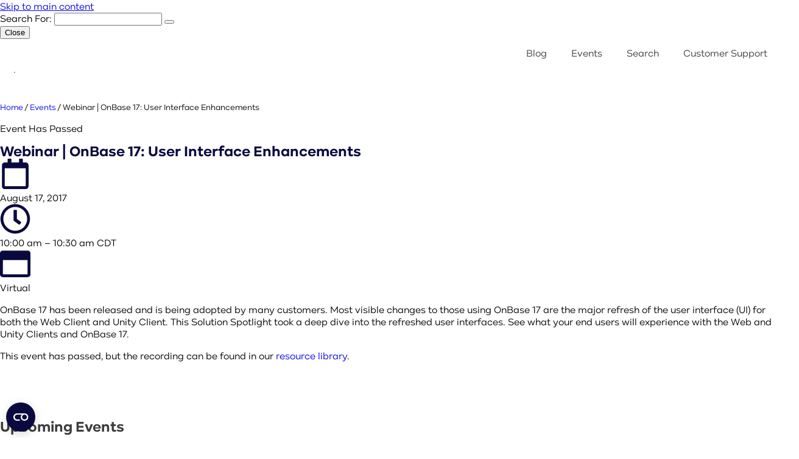

--- FILE ---
content_type: text/html; charset=UTF-8
request_url: https://naviant.com/event/onbase-17-ui-enhancements/
body_size: 32058
content:
    <!doctype html>
<html lang="en-US">
    <head><meta charset="UTF-8"><script>if(navigator.userAgent.match(/MSIE|Internet Explorer/i)||navigator.userAgent.match(/Trident\/7\..*?rv:11/i)){var href=document.location.href;if(!href.match(/[?&]nowprocket/)){if(href.indexOf("?")==-1){if(href.indexOf("#")==-1){document.location.href=href+"?nowprocket=1"}else{document.location.href=href.replace("#","?nowprocket=1#")}}else{if(href.indexOf("#")==-1){document.location.href=href+"&nowprocket=1"}else{document.location.href=href.replace("#","&nowprocket=1#")}}}}</script><script>(()=>{class RocketLazyLoadScripts{constructor(){this.v="2.0.4",this.userEvents=["keydown","keyup","mousedown","mouseup","mousemove","mouseover","mouseout","touchmove","touchstart","touchend","touchcancel","wheel","click","dblclick","input"],this.attributeEvents=["onblur","onclick","oncontextmenu","ondblclick","onfocus","onmousedown","onmouseenter","onmouseleave","onmousemove","onmouseout","onmouseover","onmouseup","onmousewheel","onscroll","onsubmit"]}async t(){this.i(),this.o(),/iP(ad|hone)/.test(navigator.userAgent)&&this.h(),this.u(),this.l(this),this.m(),this.k(this),this.p(this),this._(),await Promise.all([this.R(),this.L()]),this.lastBreath=Date.now(),this.S(this),this.P(),this.D(),this.O(),this.M(),await this.C(this.delayedScripts.normal),await this.C(this.delayedScripts.defer),await this.C(this.delayedScripts.async),await this.T(),await this.F(),await this.j(),await this.A(),window.dispatchEvent(new Event("rocket-allScriptsLoaded")),this.everythingLoaded=!0,this.lastTouchEnd&&await new Promise(t=>setTimeout(t,500-Date.now()+this.lastTouchEnd)),this.I(),this.H(),this.U(),this.W()}i(){this.CSPIssue=sessionStorage.getItem("rocketCSPIssue"),document.addEventListener("securitypolicyviolation",t=>{this.CSPIssue||"script-src-elem"!==t.violatedDirective||"data"!==t.blockedURI||(this.CSPIssue=!0,sessionStorage.setItem("rocketCSPIssue",!0))},{isRocket:!0})}o(){window.addEventListener("pageshow",t=>{this.persisted=t.persisted,this.realWindowLoadedFired=!0},{isRocket:!0}),window.addEventListener("pagehide",()=>{this.onFirstUserAction=null},{isRocket:!0})}h(){let t;function e(e){t=e}window.addEventListener("touchstart",e,{isRocket:!0}),window.addEventListener("touchend",function i(o){o.changedTouches[0]&&t.changedTouches[0]&&Math.abs(o.changedTouches[0].pageX-t.changedTouches[0].pageX)<10&&Math.abs(o.changedTouches[0].pageY-t.changedTouches[0].pageY)<10&&o.timeStamp-t.timeStamp<200&&(window.removeEventListener("touchstart",e,{isRocket:!0}),window.removeEventListener("touchend",i,{isRocket:!0}),"INPUT"===o.target.tagName&&"text"===o.target.type||(o.target.dispatchEvent(new TouchEvent("touchend",{target:o.target,bubbles:!0})),o.target.dispatchEvent(new MouseEvent("mouseover",{target:o.target,bubbles:!0})),o.target.dispatchEvent(new PointerEvent("click",{target:o.target,bubbles:!0,cancelable:!0,detail:1,clientX:o.changedTouches[0].clientX,clientY:o.changedTouches[0].clientY})),event.preventDefault()))},{isRocket:!0})}q(t){this.userActionTriggered||("mousemove"!==t.type||this.firstMousemoveIgnored?"keyup"===t.type||"mouseover"===t.type||"mouseout"===t.type||(this.userActionTriggered=!0,this.onFirstUserAction&&this.onFirstUserAction()):this.firstMousemoveIgnored=!0),"click"===t.type&&t.preventDefault(),t.stopPropagation(),t.stopImmediatePropagation(),"touchstart"===this.lastEvent&&"touchend"===t.type&&(this.lastTouchEnd=Date.now()),"click"===t.type&&(this.lastTouchEnd=0),this.lastEvent=t.type,t.composedPath&&t.composedPath()[0].getRootNode()instanceof ShadowRoot&&(t.rocketTarget=t.composedPath()[0]),this.savedUserEvents.push(t)}u(){this.savedUserEvents=[],this.userEventHandler=this.q.bind(this),this.userEvents.forEach(t=>window.addEventListener(t,this.userEventHandler,{passive:!1,isRocket:!0})),document.addEventListener("visibilitychange",this.userEventHandler,{isRocket:!0})}U(){this.userEvents.forEach(t=>window.removeEventListener(t,this.userEventHandler,{passive:!1,isRocket:!0})),document.removeEventListener("visibilitychange",this.userEventHandler,{isRocket:!0}),this.savedUserEvents.forEach(t=>{(t.rocketTarget||t.target).dispatchEvent(new window[t.constructor.name](t.type,t))})}m(){const t="return false",e=Array.from(this.attributeEvents,t=>"data-rocket-"+t),i="["+this.attributeEvents.join("],[")+"]",o="[data-rocket-"+this.attributeEvents.join("],[data-rocket-")+"]",s=(e,i,o)=>{o&&o!==t&&(e.setAttribute("data-rocket-"+i,o),e["rocket"+i]=new Function("event",o),e.setAttribute(i,t))};new MutationObserver(t=>{for(const n of t)"attributes"===n.type&&(n.attributeName.startsWith("data-rocket-")||this.everythingLoaded?n.attributeName.startsWith("data-rocket-")&&this.everythingLoaded&&this.N(n.target,n.attributeName.substring(12)):s(n.target,n.attributeName,n.target.getAttribute(n.attributeName))),"childList"===n.type&&n.addedNodes.forEach(t=>{if(t.nodeType===Node.ELEMENT_NODE)if(this.everythingLoaded)for(const i of[t,...t.querySelectorAll(o)])for(const t of i.getAttributeNames())e.includes(t)&&this.N(i,t.substring(12));else for(const e of[t,...t.querySelectorAll(i)])for(const t of e.getAttributeNames())this.attributeEvents.includes(t)&&s(e,t,e.getAttribute(t))})}).observe(document,{subtree:!0,childList:!0,attributeFilter:[...this.attributeEvents,...e]})}I(){this.attributeEvents.forEach(t=>{document.querySelectorAll("[data-rocket-"+t+"]").forEach(e=>{this.N(e,t)})})}N(t,e){const i=t.getAttribute("data-rocket-"+e);i&&(t.setAttribute(e,i),t.removeAttribute("data-rocket-"+e))}k(t){Object.defineProperty(HTMLElement.prototype,"onclick",{get(){return this.rocketonclick||null},set(e){this.rocketonclick=e,this.setAttribute(t.everythingLoaded?"onclick":"data-rocket-onclick","this.rocketonclick(event)")}})}S(t){function e(e,i){let o=e[i];e[i]=null,Object.defineProperty(e,i,{get:()=>o,set(s){t.everythingLoaded?o=s:e["rocket"+i]=o=s}})}e(document,"onreadystatechange"),e(window,"onload"),e(window,"onpageshow");try{Object.defineProperty(document,"readyState",{get:()=>t.rocketReadyState,set(e){t.rocketReadyState=e},configurable:!0}),document.readyState="loading"}catch(t){console.log("WPRocket DJE readyState conflict, bypassing")}}l(t){this.originalAddEventListener=EventTarget.prototype.addEventListener,this.originalRemoveEventListener=EventTarget.prototype.removeEventListener,this.savedEventListeners=[],EventTarget.prototype.addEventListener=function(e,i,o){o&&o.isRocket||!t.B(e,this)&&!t.userEvents.includes(e)||t.B(e,this)&&!t.userActionTriggered||e.startsWith("rocket-")||t.everythingLoaded?t.originalAddEventListener.call(this,e,i,o):(t.savedEventListeners.push({target:this,remove:!1,type:e,func:i,options:o}),"mouseenter"!==e&&"mouseleave"!==e||t.originalAddEventListener.call(this,e,t.savedUserEvents.push,o))},EventTarget.prototype.removeEventListener=function(e,i,o){o&&o.isRocket||!t.B(e,this)&&!t.userEvents.includes(e)||t.B(e,this)&&!t.userActionTriggered||e.startsWith("rocket-")||t.everythingLoaded?t.originalRemoveEventListener.call(this,e,i,o):t.savedEventListeners.push({target:this,remove:!0,type:e,func:i,options:o})}}J(t,e){this.savedEventListeners=this.savedEventListeners.filter(i=>{let o=i.type,s=i.target||window;return e!==o||t!==s||(this.B(o,s)&&(i.type="rocket-"+o),this.$(i),!1)})}H(){EventTarget.prototype.addEventListener=this.originalAddEventListener,EventTarget.prototype.removeEventListener=this.originalRemoveEventListener,this.savedEventListeners.forEach(t=>this.$(t))}$(t){t.remove?this.originalRemoveEventListener.call(t.target,t.type,t.func,t.options):this.originalAddEventListener.call(t.target,t.type,t.func,t.options)}p(t){let e;function i(e){return t.everythingLoaded?e:e.split(" ").map(t=>"load"===t||t.startsWith("load.")?"rocket-jquery-load":t).join(" ")}function o(o){function s(e){const s=o.fn[e];o.fn[e]=o.fn.init.prototype[e]=function(){return this[0]===window&&t.userActionTriggered&&("string"==typeof arguments[0]||arguments[0]instanceof String?arguments[0]=i(arguments[0]):"object"==typeof arguments[0]&&Object.keys(arguments[0]).forEach(t=>{const e=arguments[0][t];delete arguments[0][t],arguments[0][i(t)]=e})),s.apply(this,arguments),this}}if(o&&o.fn&&!t.allJQueries.includes(o)){const e={DOMContentLoaded:[],"rocket-DOMContentLoaded":[]};for(const t in e)document.addEventListener(t,()=>{e[t].forEach(t=>t())},{isRocket:!0});o.fn.ready=o.fn.init.prototype.ready=function(i){function s(){parseInt(o.fn.jquery)>2?setTimeout(()=>i.bind(document)(o)):i.bind(document)(o)}return"function"==typeof i&&(t.realDomReadyFired?!t.userActionTriggered||t.fauxDomReadyFired?s():e["rocket-DOMContentLoaded"].push(s):e.DOMContentLoaded.push(s)),o([])},s("on"),s("one"),s("off"),t.allJQueries.push(o)}e=o}t.allJQueries=[],o(window.jQuery),Object.defineProperty(window,"jQuery",{get:()=>e,set(t){o(t)}})}P(){const t=new Map;document.write=document.writeln=function(e){const i=document.currentScript,o=document.createRange(),s=i.parentElement;let n=t.get(i);void 0===n&&(n=i.nextSibling,t.set(i,n));const c=document.createDocumentFragment();o.setStart(c,0),c.appendChild(o.createContextualFragment(e)),s.insertBefore(c,n)}}async R(){return new Promise(t=>{this.userActionTriggered?t():this.onFirstUserAction=t})}async L(){return new Promise(t=>{document.addEventListener("DOMContentLoaded",()=>{this.realDomReadyFired=!0,t()},{isRocket:!0})})}async j(){return this.realWindowLoadedFired?Promise.resolve():new Promise(t=>{window.addEventListener("load",t,{isRocket:!0})})}M(){this.pendingScripts=[];this.scriptsMutationObserver=new MutationObserver(t=>{for(const e of t)e.addedNodes.forEach(t=>{"SCRIPT"!==t.tagName||t.noModule||t.isWPRocket||this.pendingScripts.push({script:t,promise:new Promise(e=>{const i=()=>{const i=this.pendingScripts.findIndex(e=>e.script===t);i>=0&&this.pendingScripts.splice(i,1),e()};t.addEventListener("load",i,{isRocket:!0}),t.addEventListener("error",i,{isRocket:!0}),setTimeout(i,1e3)})})})}),this.scriptsMutationObserver.observe(document,{childList:!0,subtree:!0})}async F(){await this.X(),this.pendingScripts.length?(await this.pendingScripts[0].promise,await this.F()):this.scriptsMutationObserver.disconnect()}D(){this.delayedScripts={normal:[],async:[],defer:[]},document.querySelectorAll("script[type$=rocketlazyloadscript]").forEach(t=>{t.hasAttribute("data-rocket-src")?t.hasAttribute("async")&&!1!==t.async?this.delayedScripts.async.push(t):t.hasAttribute("defer")&&!1!==t.defer||"module"===t.getAttribute("data-rocket-type")?this.delayedScripts.defer.push(t):this.delayedScripts.normal.push(t):this.delayedScripts.normal.push(t)})}async _(){await this.L();let t=[];document.querySelectorAll("script[type$=rocketlazyloadscript][data-rocket-src]").forEach(e=>{let i=e.getAttribute("data-rocket-src");if(i&&!i.startsWith("data:")){i.startsWith("//")&&(i=location.protocol+i);try{const o=new URL(i).origin;o!==location.origin&&t.push({src:o,crossOrigin:e.crossOrigin||"module"===e.getAttribute("data-rocket-type")})}catch(t){}}}),t=[...new Map(t.map(t=>[JSON.stringify(t),t])).values()],this.Y(t,"preconnect")}async G(t){if(await this.K(),!0!==t.noModule||!("noModule"in HTMLScriptElement.prototype))return new Promise(e=>{let i;function o(){(i||t).setAttribute("data-rocket-status","executed"),e()}try{if(navigator.userAgent.includes("Firefox/")||""===navigator.vendor||this.CSPIssue)i=document.createElement("script"),[...t.attributes].forEach(t=>{let e=t.nodeName;"type"!==e&&("data-rocket-type"===e&&(e="type"),"data-rocket-src"===e&&(e="src"),i.setAttribute(e,t.nodeValue))}),t.text&&(i.text=t.text),t.nonce&&(i.nonce=t.nonce),i.hasAttribute("src")?(i.addEventListener("load",o,{isRocket:!0}),i.addEventListener("error",()=>{i.setAttribute("data-rocket-status","failed-network"),e()},{isRocket:!0}),setTimeout(()=>{i.isConnected||e()},1)):(i.text=t.text,o()),i.isWPRocket=!0,t.parentNode.replaceChild(i,t);else{const i=t.getAttribute("data-rocket-type"),s=t.getAttribute("data-rocket-src");i?(t.type=i,t.removeAttribute("data-rocket-type")):t.removeAttribute("type"),t.addEventListener("load",o,{isRocket:!0}),t.addEventListener("error",i=>{this.CSPIssue&&i.target.src.startsWith("data:")?(console.log("WPRocket: CSP fallback activated"),t.removeAttribute("src"),this.G(t).then(e)):(t.setAttribute("data-rocket-status","failed-network"),e())},{isRocket:!0}),s?(t.fetchPriority="high",t.removeAttribute("data-rocket-src"),t.src=s):t.src="data:text/javascript;base64,"+window.btoa(unescape(encodeURIComponent(t.text)))}}catch(i){t.setAttribute("data-rocket-status","failed-transform"),e()}});t.setAttribute("data-rocket-status","skipped")}async C(t){const e=t.shift();return e?(e.isConnected&&await this.G(e),this.C(t)):Promise.resolve()}O(){this.Y([...this.delayedScripts.normal,...this.delayedScripts.defer,...this.delayedScripts.async],"preload")}Y(t,e){this.trash=this.trash||[];let i=!0;var o=document.createDocumentFragment();t.forEach(t=>{const s=t.getAttribute&&t.getAttribute("data-rocket-src")||t.src;if(s&&!s.startsWith("data:")){const n=document.createElement("link");n.href=s,n.rel=e,"preconnect"!==e&&(n.as="script",n.fetchPriority=i?"high":"low"),t.getAttribute&&"module"===t.getAttribute("data-rocket-type")&&(n.crossOrigin=!0),t.crossOrigin&&(n.crossOrigin=t.crossOrigin),t.integrity&&(n.integrity=t.integrity),t.nonce&&(n.nonce=t.nonce),o.appendChild(n),this.trash.push(n),i=!1}}),document.head.appendChild(o)}W(){this.trash.forEach(t=>t.remove())}async T(){try{document.readyState="interactive"}catch(t){}this.fauxDomReadyFired=!0;try{await this.K(),this.J(document,"readystatechange"),document.dispatchEvent(new Event("rocket-readystatechange")),await this.K(),document.rocketonreadystatechange&&document.rocketonreadystatechange(),await this.K(),this.J(document,"DOMContentLoaded"),document.dispatchEvent(new Event("rocket-DOMContentLoaded")),await this.K(),this.J(window,"DOMContentLoaded"),window.dispatchEvent(new Event("rocket-DOMContentLoaded"))}catch(t){console.error(t)}}async A(){try{document.readyState="complete"}catch(t){}try{await this.K(),this.J(document,"readystatechange"),document.dispatchEvent(new Event("rocket-readystatechange")),await this.K(),document.rocketonreadystatechange&&document.rocketonreadystatechange(),await this.K(),this.J(window,"load"),window.dispatchEvent(new Event("rocket-load")),await this.K(),window.rocketonload&&window.rocketonload(),await this.K(),this.allJQueries.forEach(t=>t(window).trigger("rocket-jquery-load")),await this.K(),this.J(window,"pageshow");const t=new Event("rocket-pageshow");t.persisted=this.persisted,window.dispatchEvent(t),await this.K(),window.rocketonpageshow&&window.rocketonpageshow({persisted:this.persisted})}catch(t){console.error(t)}}async K(){Date.now()-this.lastBreath>45&&(await this.X(),this.lastBreath=Date.now())}async X(){return document.hidden?new Promise(t=>setTimeout(t)):new Promise(t=>requestAnimationFrame(t))}B(t,e){return e===document&&"readystatechange"===t||(e===document&&"DOMContentLoaded"===t||(e===window&&"DOMContentLoaded"===t||(e===window&&"load"===t||e===window&&"pageshow"===t)))}static run(){(new RocketLazyLoadScripts).t()}}RocketLazyLoadScripts.run()})();</script>
        
                <meta name="viewport" content="width=device-width, initial-scale=1">
        <link rel="profile" href="https://gmpg.org/xfn/11">
        <script type="text/javascript">
	window.dataLayer = window.dataLayer || [];

	function gtag() {
		dataLayer.push(arguments);
	}

	gtag("consent", "default", {
		ad_personalization: "denied",
		ad_storage: "denied",
		ad_user_data: "denied",
		analytics_storage: "denied",
		functionality_storage: "denied",
		personalization_storage: "denied",
		security_storage: "granted",
		wait_for_update: 500,
	});
	gtag("set", "ads_data_redaction", true);
	gtag("set", "url_passthrough", true);
</script>
<script type="text/javascript">
		(function (w, d, s, l, i) {
		w[l] = w[l] || [];
		w[l].push({'gtm.start': new Date().getTime(), event: 'gtm.js'});
		var f = d.getElementsByTagName(s)[0], j = d.createElement(s), dl = l !== 'dataLayer' ? '&l=' + l : '';
		j.async = true;
		j.src = 'https://www.googletagmanager.com/gtm.js?id=' + i + dl;
		f.parentNode.insertBefore(j, f);
	})(
		window,
		document,
		'script',
		'dataLayer',
		'GTM-PR6PGCL'
	);
</script>
<script type="text/javascript"
		id="Cookiebot"
		src="https://consent.cookiebot.com/uc.js"
		data-implementation="wp"
		data-cbid="46316fd8-34a4-4bf2-bdde-91422aa2d118"
		data-georegions="{'region':'US','cbid':'c322107c-98db-42c7-ad1a-d1b85ab56c19'}"					async	></script>
<meta name='robots' content='index, follow, max-image-preview:large, max-snippet:-1, max-video-preview:-1' />
	<style>img:is([sizes="auto" i], [sizes^="auto," i]) { contain-intrinsic-size: 3000px 1500px }</style>
	
	<!-- This site is optimized with the Yoast SEO Premium plugin v26.4 (Yoast SEO v26.4) - https://yoast.com/wordpress/plugins/seo/ -->
	<title>Webinar | OnBase 17: User Interface Enhancements | Naviant</title>
<link data-rocket-prefetch href="https://bat.bing.com" rel="dns-prefetch">
<link data-rocket-prefetch href="https://www.googletagmanager.com" rel="dns-prefetch">
<link data-rocket-prefetch href="https://consent.cookiebot.com" rel="dns-prefetch">
<link data-rocket-prefetch href="https://consentcdn.cookiebot.com" rel="dns-prefetch">
<link crossorigin data-rocket-preload as="font" href="https://naviant.com/wp-content/uploads/2025/04/Kinetika-Regular.woff2" rel="preload"><link rel="preload" data-rocket-preload as="image" href="https://naviant.com/wp-content/uploads/2025/05/bg-event-texture-1200x800.webp" fetchpriority="high">
	<meta name="description" content="Prepare your users for the OnBase 17 UI enhancements when you upgrade to OnBase 17 and deploy the Web Client." />
	<link rel="canonical" href="https://naviant.com/event/onbase-17-ui-enhancements/" />
	<meta property="og:locale" content="en_US" />
	<meta property="og:type" content="article" />
	<meta property="og:title" content="Webinar | OnBase 17: User Interface Enhancements" />
	<meta property="og:description" content="Prepare your users for the OnBase 17 UI enhancements when you upgrade to OnBase 17 and deploy the Web Client." />
	<meta property="og:url" content="https://naviant.com/event/onbase-17-ui-enhancements/" />
	<meta property="og:site_name" content="Naviant" />
	<meta property="article:publisher" content="https://www.facebook.com/Naviantllc/" />
	<meta property="article:modified_time" content="2025-05-22T18:25:50+00:00" />
	<meta property="og:image" content="https://naviant.com/wp-content/uploads/2025/07/Featured-Image-B-768x512-1.jpg" />
	<meta property="og:image:width" content="768" />
	<meta property="og:image:height" content="512" />
	<meta property="og:image:type" content="image/jpeg" />
	<meta name="twitter:card" content="summary_large_image" />
	<meta name="twitter:site" content="@NaviantLLC" />
	<!-- / Yoast SEO Premium plugin. -->



<link rel="alternate" type="application/rss+xml" title="Naviant &raquo; Feed" href="https://naviant.com/feed/" />
<link rel="alternate" type="application/rss+xml" title="Naviant &raquo; Comments Feed" href="https://naviant.com/comments/feed/" />
<style id='wp-emoji-styles-inline-css'>

	img.wp-smiley, img.emoji {
		display: inline !important;
		border: none !important;
		box-shadow: none !important;
		height: 1em !important;
		width: 1em !important;
		margin: 0 0.07em !important;
		vertical-align: -0.1em !important;
		background: none !important;
		padding: 0 !important;
	}
</style>
<style id='safe-svg-svg-icon-style-inline-css'>
.safe-svg-cover{text-align:center}.safe-svg-cover .safe-svg-inside{display:inline-block;max-width:100%}.safe-svg-cover svg{fill:currentColor;height:100%;max-height:100%;max-width:100%;width:100%}

</style>
<link data-minify="1" rel='stylesheet' id='megamenu-css' href='https://naviant.com/wp-content/cache/min/1/wp-content/uploads/maxmegamenu/style.css?ver=1764309175' media='all' />
<link rel='stylesheet' id='hello-elementor-child-css' href='https://naviant.com/wp-content/themes/hello-elementor/style.css?ver=3.4.5' media='all' />
<link rel='stylesheet' id='layout-css' href='https://naviant.com/wp-content/cache/background-css/1/naviant.com/wp-content/themes/orbitmedia-elementor/resources/css/min/layout.min.css?ver=1750869147&wpr_t=1764451533' media='all' />
<link rel='stylesheet' id='base-css' href='https://naviant.com/wp-content/cache/background-css/1/naviant.com/wp-content/themes/orbitmedia-elementor/resources/css/min/base.min.css?ver=1748603015&wpr_t=1764451533' media='all' />
<link data-minify="1" rel='stylesheet' id='support-css' href='https://naviant.com/wp-content/cache/min/1/wp-content/themes/orbitmedia-elementor/resources/css/support.css?ver=1764309175' media='all' />
<link data-minify="1" rel='stylesheet' id='hello-elementor-header-footer-css' href='https://naviant.com/wp-content/cache/min/1/wp-content/themes/hello-elementor/assets/css/header-footer.css?ver=1764309175' media='all' />
<link rel='stylesheet' id='elementor-frontend-css' href='https://naviant.com/wp-content/uploads/elementor/css/custom-frontend.min.css?ver=1764309170' media='all' />
<link rel='stylesheet' id='elementor-post-2809-css' href='https://naviant.com/wp-content/uploads/elementor/css/post-2809.css?ver=1764309171' media='all' />
<link rel='stylesheet' id='widget-nav-menu-css' href='https://naviant.com/wp-content/uploads/elementor/css/custom-pro-widget-nav-menu.min.css?ver=1764309170' media='all' />
<link rel='stylesheet' id='widget-image-css' href='https://naviant.com/wp-content/plugins/elementor/assets/css/widget-image.min.css?ver=3.33.2' media='all' />
<link data-minify="1" rel='stylesheet' id='swiper-css' href='https://naviant.com/wp-content/cache/min/1/wp-content/plugins/elementor/assets/lib/swiper/v8/css/swiper.min.css?ver=1764309175' media='all' />
<link rel='stylesheet' id='e-swiper-css' href='https://naviant.com/wp-content/plugins/elementor/assets/css/conditionals/e-swiper.min.css?ver=3.33.2' media='all' />
<link rel='stylesheet' id='widget-heading-css' href='https://naviant.com/wp-content/plugins/elementor/assets/css/widget-heading.min.css?ver=3.33.2' media='all' />
<link rel='stylesheet' id='widget-social-icons-css' href='https://naviant.com/wp-content/plugins/elementor/assets/css/widget-social-icons.min.css?ver=3.33.2' media='all' />
<link rel='stylesheet' id='e-apple-webkit-css' href='https://naviant.com/wp-content/uploads/elementor/css/custom-apple-webkit.min.css?ver=1764309170' media='all' />
<link rel='stylesheet' id='widget-breadcrumbs-css' href='https://naviant.com/wp-content/plugins/elementor-pro/assets/css/widget-breadcrumbs.min.css?ver=3.33.1' media='all' />
<link rel='stylesheet' id='widget-divider-css' href='https://naviant.com/wp-content/plugins/elementor/assets/css/widget-divider.min.css?ver=3.33.2' media='all' />
<link rel='stylesheet' id='widget-loop-common-css' href='https://naviant.com/wp-content/plugins/elementor-pro/assets/css/widget-loop-common.min.css?ver=3.33.1' media='all' />
<link rel='stylesheet' id='widget-loop-grid-css' href='https://naviant.com/wp-content/uploads/elementor/css/custom-pro-widget-loop-grid.min.css?ver=1764309170' media='all' />
<link rel='stylesheet' id='elementor-post-2865-css' href='https://naviant.com/wp-content/uploads/elementor/css/post-2865.css?ver=1764309172' media='all' />
<link rel='stylesheet' id='elementor-post-2869-css' href='https://naviant.com/wp-content/uploads/elementor/css/post-2869.css?ver=1764309173' media='all' />
<link rel='stylesheet' id='elementor-post-15998-css' href='https://naviant.com/wp-content/cache/background-css/1/naviant.com/wp-content/uploads/elementor/css/post-15998.css?ver=1764309277&wpr_t=1764451533' media='all' />
<link rel='stylesheet' id='eael-general-css' href='https://naviant.com/wp-content/plugins/essential-addons-for-elementor-lite/assets/front-end/css/view/general.min.css?ver=6.5.3' media='all' />
<style id='rocket-lazyload-inline-css'>
.rll-youtube-player{position:relative;padding-bottom:56.23%;height:0;overflow:hidden;max-width:100%;}.rll-youtube-player:focus-within{outline: 2px solid currentColor;outline-offset: 5px;}.rll-youtube-player iframe{position:absolute;top:0;left:0;width:100%;height:100%;z-index:100;background:0 0}.rll-youtube-player img{bottom:0;display:block;left:0;margin:auto;max-width:100%;width:100%;position:absolute;right:0;top:0;border:none;height:auto;-webkit-transition:.4s all;-moz-transition:.4s all;transition:.4s all}.rll-youtube-player img:hover{-webkit-filter:brightness(75%)}.rll-youtube-player .play{height:100%;width:100%;left:0;top:0;position:absolute;background:var(--wpr-bg-465c296b-8c8e-406f-95e2-f05869ceab29) no-repeat center;background-color: transparent !important;cursor:pointer;border:none;}.wp-embed-responsive .wp-has-aspect-ratio .rll-youtube-player{position:absolute;padding-bottom:0;width:100%;height:100%;top:0;bottom:0;left:0;right:0}
</style>
<script src="https://naviant.com/wp-includes/js/jquery/jquery.min.js?ver=3.7.1" id="jquery-core-js"></script>
<script src="https://naviant.com/wp-includes/js/jquery/jquery-migrate.min.js?ver=3.4.1" id="jquery-migrate-js" data-rocket-defer defer></script>
<link rel="https://api.w.org/" href="https://naviant.com/wp-json/" /><link rel="alternate" title="JSON" type="application/json" href="https://naviant.com/wp-json/wp/v2/event/15723" /><link rel="EditURI" type="application/rsd+xml" title="RSD" href="https://naviant.com/xmlrpc.php?rsd" />
<link rel='shortlink' href='https://naviant.com/?p=15723' />
<!-- Stream WordPress user activity plugin v4.1.1 -->
<!-- Schema optimized by Schema Pro --><script type="application/ld+json">{"@context":"https://schema.org","@type":"Event","name":"Webinar | OnBase 17: User Interface Enhancements","eventStatus":"https://schema.org/EventScheduled","image":["https://naviant.com/wp-content/uploads/2025/05/Featured-Image-B.webp"],"description":"OnBase 17 has been released and is being adopted by many customers. Most visible changes to those using OnBase 17 are the major refresh of the user interface (UI) for both the Web Client and Unity Client. This Solution Spotlight took a deep dive into the refreshed user interfaces. See what your end users will experience with the Web and Unity Clients and OnBase 17.\n\nThis event has passed, but the recording can be found in our resource library.\n\n&nbsp;\n\n&nbsp;","eventAttendanceMode":"https://schema.org/Virtual","location":[{"@type":"VirtualLocation","url":"https://naviant.com/event/onbase-17-ui-enhancements/"},{"@type":"Place","address":{"@type":"PostalAddress","streetAddress":null,"addressLocality":null,"postalCode":null,"addressRegion":null}}],"startDate":"2017-08-17T10:00:00+0000","endDate":"08/17/2017 10:30 am","previousStartDate":null,"offers":{"@type":"Offer","price":null,"availability":null,"priceCurrency":"USD","validFrom":null},"organizer":{"@type":"Organization","name":"Naviant","url":"https://naviant.com"}}</script><!-- / Schema optimized by Schema Pro --><!-- site-navigation-element Schema optimized by Schema Pro --><script type="application/ld+json">{"@context":"https:\/\/schema.org","@graph":[{"@context":"https:\/\/schema.org","@type":"SiteNavigationElement","id":"site-navigation","name":"Solutions","url":"https:\/\/naviant.com\/solutions\/"},{"@context":"https:\/\/schema.org","@type":"SiteNavigationElement","id":"site-navigation","name":"Government","url":"https:\/\/naviant.com\/solutions\/government\/"},{"@context":"https:\/\/schema.org","@type":"SiteNavigationElement","id":"site-navigation","name":"Healthcare Payer","url":"https:\/\/naviant.com\/solutions\/healthcare-payer\/"},{"@context":"https:\/\/schema.org","@type":"SiteNavigationElement","id":"site-navigation","name":"Healthcare Provider","url":"https:\/\/naviant.com\/solutions\/healthcare-provider\/"},{"@context":"https:\/\/schema.org","@type":"SiteNavigationElement","id":"site-navigation","name":"Insurance","url":"https:\/\/naviant.com\/solutions\/insurance\/"},{"@context":"https:\/\/schema.org","@type":"SiteNavigationElement","id":"site-navigation","name":"Commercial","url":"https:\/\/naviant.com\/solutions\/commercial\/"},{"@context":"https:\/\/schema.org","@type":"SiteNavigationElement","id":"site-navigation","name":"Accounting &#038; Finance","url":"https:\/\/naviant.com\/solutions\/accounting-finance\/"},{"@context":"https:\/\/schema.org","@type":"SiteNavigationElement","id":"site-navigation","name":"Human Resources","url":"https:\/\/naviant.com\/solutions\/human-resources\/"},{"@context":"https:\/\/schema.org","@type":"SiteNavigationElement","id":"site-navigation","name":"Legal &#038; Compliance","url":"https:\/\/naviant.com\/solutions\/legal-compliance\/"},{"@context":"https:\/\/schema.org","@type":"SiteNavigationElement","id":"site-navigation","name":"Services","url":"https:\/\/naviant.com\/services\/"},{"@context":"https:\/\/schema.org","@type":"SiteNavigationElement","id":"site-navigation","name":"Advise","url":"https:\/\/naviant.com\/services\/advise\/"},{"@context":"https:\/\/schema.org","@type":"SiteNavigationElement","id":"site-navigation","name":"Deliver","url":"https:\/\/naviant.com\/services\/deliver\/"},{"@context":"https:\/\/schema.org","@type":"SiteNavigationElement","id":"site-navigation","name":"Operate","url":"https:\/\/naviant.com\/services\/operate\/"},{"@context":"https:\/\/schema.org","@type":"SiteNavigationElement","id":"site-navigation","name":"Support","url":"https:\/\/naviant.com\/services\/support\/"},{"@context":"https:\/\/schema.org","@type":"SiteNavigationElement","id":"site-navigation","name":"Technologies","url":"https:\/\/naviant.com\/technology\/"},{"@context":"https:\/\/schema.org","@type":"SiteNavigationElement","id":"site-navigation","name":"Artificial Intelligence (AI)","url":"https:\/\/naviant.com\/artificial-intelligence\/"},{"@context":"https:\/\/schema.org","@type":"SiteNavigationElement","id":"site-navigation","name":"Agentic AI","url":"https:\/\/naviant.com\/agentic-automation\/"},{"@context":"https:\/\/schema.org","@type":"SiteNavigationElement","id":"site-navigation","name":"Intelligent Document Processing (IDP)","url":"https:\/\/naviant.com\/intelligent-document-processing\/"},{"@context":"https:\/\/schema.org","@type":"SiteNavigationElement","id":"site-navigation","name":"Enterprise Content Management (ECM)","url":"https:\/\/naviant.com\/enterprise-content-management\/"},{"@context":"https:\/\/schema.org","@type":"SiteNavigationElement","id":"site-navigation","name":"Business Orchestration","url":"https:\/\/naviant.com\/business-orchestration\/"},{"@context":"https:\/\/schema.org","@type":"SiteNavigationElement","id":"site-navigation","name":"Process Orchestration","url":"https:\/\/naviant.com\/process-orchestration\/"},{"@context":"https:\/\/schema.org","@type":"SiteNavigationElement","id":"site-navigation","name":"Workflow Automation","url":"https:\/\/naviant.com\/workflow-automation\/"},{"@context":"https:\/\/schema.org","@type":"SiteNavigationElement","id":"site-navigation","name":"Low-Code Development","url":"https:\/\/naviant.com\/low-code-development\/"},{"@context":"https:\/\/schema.org","@type":"SiteNavigationElement","id":"site-navigation","name":"Content Portal","url":"https:\/\/naviant.com\/solutions\/content-portal\/"},{"@context":"https:\/\/schema.org","@type":"SiteNavigationElement","id":"site-navigation","name":"Robotic Process Automation (RPA)","url":"https:\/\/naviant.com\/robotic-process-automation\/"},{"@context":"https:\/\/schema.org","@type":"SiteNavigationElement","id":"site-navigation","name":"Process &#038; Task Mining","url":"https:\/\/naviant.com\/process-task-mining\/"},{"@context":"https:\/\/schema.org","@type":"SiteNavigationElement","id":"site-navigation","name":"Stories","url":"https:\/\/naviant.com\/stories\/"},{"@context":"https:\/\/schema.org","@type":"SiteNavigationElement","id":"site-navigation","name":"Resources","url":"https:\/\/naviant.com\/resources\/"},{"@context":"https:\/\/schema.org","@type":"SiteNavigationElement","id":"site-navigation","name":"About","url":"https:\/\/naviant.com\/about-us\/"},{"@context":"https:\/\/schema.org","@type":"SiteNavigationElement","id":"site-navigation","name":"Why Naviant?","url":"https:\/\/naviant.com\/why-naviant\/"},{"@context":"https:\/\/schema.org","@type":"SiteNavigationElement","id":"site-navigation","name":"Our Technology Partners","url":"https:\/\/naviant.com\/technology-partners\/"},{"@context":"https:\/\/schema.org","@type":"SiteNavigationElement","id":"site-navigation","name":"Careers","url":"https:\/\/naviant.com\/about-us\/careers\/"},{"@context":"https:\/\/schema.org","@type":"SiteNavigationElement","id":"site-navigation","name":"Contact Us","url":"https:\/\/naviant.com\/contact-us\/"},{"@context":"https:\/\/schema.org","@type":"SiteNavigationElement","id":"site-navigation","name":"Mobile Secondary Menu","url":"#"}]}</script><!-- / site-navigation-element Schema optimized by Schema Pro --><meta name="generator" content="Elementor 3.33.2; features: e_font_icon_svg, additional_custom_breakpoints; settings: css_print_method-external, google_font-enabled, font_display-swap">
    <style media="screen">
        html {
            margin-top: 0 !important;
        }
        #wpadminbar {
            position: relative;
        }
        @media screen and ( max-width: 991px ) {
            html {
                margin-top: 0 !important;
            }
            #wpadminbar {
                display: none;
            }
        }
    </style>
    			<style id="wpsp-style-frontend"></style>
			<link rel="icon" href="https://naviant.com/wp-content/uploads/2025/04/cropped-favicon-1-60x60.png" sizes="32x32" />
<link rel="icon" href="https://naviant.com/wp-content/uploads/2025/04/cropped-favicon-1-334x334.png" sizes="192x192" />
<link rel="apple-touch-icon" href="https://naviant.com/wp-content/uploads/2025/04/cropped-favicon-1-334x334.png" />
<meta name="msapplication-TileImage" content="https://naviant.com/wp-content/uploads/2025/04/cropped-favicon-1-334x334.png" />
<style type="text/css">/** Mega Menu CSS: fs **/</style>
<noscript><style id="rocket-lazyload-nojs-css">.rll-youtube-player, [data-lazy-src]{display:none !important;}</style></noscript>    <style id="wpr-lazyload-bg-container"></style><style id="wpr-lazyload-bg-exclusion">.elementor-15998 .elementor-element.elementor-element-4ab805b8:not(.elementor-motion-effects-element-type-background), .elementor-15998 .elementor-element.elementor-element-4ab805b8 > .elementor-motion-effects-container > .elementor-motion-effects-layer{--wpr-bg-279d84ac-b86e-4e3b-bcc9-fcf085ad70f4: url('https://naviant.com/wp-content/uploads/2025/05/bg-event-texture-1200x800.webp');}</style>
<noscript>
<style id="wpr-lazyload-bg-nostyle">body.orbit a.oms-column.loop-item-event:after{--wpr-bg-47229a73-f1eb-4998-aced-b961d478d870: url('https://naviant.com/wp-content/themes/orbitmedia-elementor/resources/images/bg-event-texture.webp');}body.orbit .pageblock .tech-blurb-row .oms-blurb{--wpr-bg-7cf36d9b-f0a6-43e2-85b4-5981e08e07b3: url('https://naviant.com/wp-content/themes/orbitmedia-elementor/resources/images/glyph-green-box-white-arrow.svg');}body.orbit #mega-menu-wrap-menu-1 #mega-menu-menu-1>li.mega-menu-item>a.mega-menu-link>span.mega-indicator:before{--wpr-bg-224cf929-388e-46d7-be51-e647150675ab: url('https://naviant.com/wp-content/themes/orbitmedia-elementor/resources/images/icon-plus.svg');}body.orbit #mega-menu-wrap-menu-1 #mega-menu-menu-1>li.mega-menu-item.mega-toggle-on>a.mega-menu-link>span.mega-indicator:before{--wpr-bg-560e9874-4f03-46b0-8049-51624ec32878: url('https://naviant.com/wp-content/themes/orbitmedia-elementor/resources/images/icon-minus.svg');}.rll-youtube-player .play{--wpr-bg-465c296b-8c8e-406f-95e2-f05869ceab29: url('https://naviant.com/wp-content/plugins/wp-rocket/assets/img/youtube.png');}</style>
</noscript>
<script type="application/javascript">const rocket_pairs = [{"selector":"body.orbit a.oms-column.loop-item-event","style":"body.orbit a.oms-column.loop-item-event:after{--wpr-bg-47229a73-f1eb-4998-aced-b961d478d870: url('https:\/\/naviant.com\/wp-content\/themes\/orbitmedia-elementor\/resources\/images\/bg-event-texture.webp');}","hash":"47229a73-f1eb-4998-aced-b961d478d870","url":"https:\/\/naviant.com\/wp-content\/themes\/orbitmedia-elementor\/resources\/images\/bg-event-texture.webp"},{"selector":"body.orbit .pageblock .tech-blurb-row .oms-blurb","style":"body.orbit .pageblock .tech-blurb-row .oms-blurb{--wpr-bg-7cf36d9b-f0a6-43e2-85b4-5981e08e07b3: url('https:\/\/naviant.com\/wp-content\/themes\/orbitmedia-elementor\/resources\/images\/glyph-green-box-white-arrow.svg');}","hash":"7cf36d9b-f0a6-43e2-85b4-5981e08e07b3","url":"https:\/\/naviant.com\/wp-content\/themes\/orbitmedia-elementor\/resources\/images\/glyph-green-box-white-arrow.svg"},{"selector":"body.orbit #mega-menu-wrap-menu-1 #mega-menu-menu-1>li.mega-menu-item>a.mega-menu-link>span.mega-indicator","style":"body.orbit #mega-menu-wrap-menu-1 #mega-menu-menu-1>li.mega-menu-item>a.mega-menu-link>span.mega-indicator:before{--wpr-bg-224cf929-388e-46d7-be51-e647150675ab: url('https:\/\/naviant.com\/wp-content\/themes\/orbitmedia-elementor\/resources\/images\/icon-plus.svg');}","hash":"224cf929-388e-46d7-be51-e647150675ab","url":"https:\/\/naviant.com\/wp-content\/themes\/orbitmedia-elementor\/resources\/images\/icon-plus.svg"},{"selector":"body.orbit #mega-menu-wrap-menu-1 #mega-menu-menu-1>li.mega-menu-item.mega-toggle-on>a.mega-menu-link>span.mega-indicator","style":"body.orbit #mega-menu-wrap-menu-1 #mega-menu-menu-1>li.mega-menu-item.mega-toggle-on>a.mega-menu-link>span.mega-indicator:before{--wpr-bg-560e9874-4f03-46b0-8049-51624ec32878: url('https:\/\/naviant.com\/wp-content\/themes\/orbitmedia-elementor\/resources\/images\/icon-minus.svg');}","hash":"560e9874-4f03-46b0-8049-51624ec32878","url":"https:\/\/naviant.com\/wp-content\/themes\/orbitmedia-elementor\/resources\/images\/icon-minus.svg"},{"selector":".rll-youtube-player .play","style":".rll-youtube-player .play{--wpr-bg-465c296b-8c8e-406f-95e2-f05869ceab29: url('https:\/\/naviant.com\/wp-content\/plugins\/wp-rocket\/assets\/img\/youtube.png');}","hash":"465c296b-8c8e-406f-95e2-f05869ceab29","url":"https:\/\/naviant.com\/wp-content\/plugins\/wp-rocket\/assets\/img\/youtube.png"}]; const rocket_excluded_pairs = [{"selector":".elementor-15998 .elementor-element.elementor-element-4ab805b8:not(.elementor-motion-effects-element-type-background), .elementor-15998 .elementor-element.elementor-element-4ab805b8 > .elementor-motion-effects-container > .elementor-motion-effects-layer","style":".elementor-15998 .elementor-element.elementor-element-4ab805b8:not(.elementor-motion-effects-element-type-background), .elementor-15998 .elementor-element.elementor-element-4ab805b8 > .elementor-motion-effects-container > .elementor-motion-effects-layer{--wpr-bg-279d84ac-b86e-4e3b-bcc9-fcf085ad70f4: url('https:\/\/naviant.com\/wp-content\/uploads\/2025\/05\/bg-event-texture-1200x800.webp');}","hash":"279d84ac-b86e-4e3b-bcc9-fcf085ad70f4","url":"https:\/\/naviant.com\/wp-content\/uploads\/2025\/05\/bg-event-texture-1200x800.webp"}];</script><meta name="generator" content="WP Rocket 3.20.1.2" data-wpr-features="wpr_lazyload_css_bg_img wpr_delay_js wpr_defer_js wpr_minify_js wpr_lazyload_images wpr_lazyload_iframes wpr_preconnect_external_domains wpr_auto_preload_fonts wpr_oci wpr_minify_css wpr_preload_links wpr_host_fonts_locally wpr_desktop" /></head>
<body class="wp-singular event-template-default single single-event postid-15723 wp-custom-logo wp-embed-responsive wp-theme-hello-elementor wp-child-theme-orbitmedia-elementor wp-schema-pro-2.10.5 mega-menu-menu-1 orbit hello-elementor-default elementor-default elementor-kit-2809 elementor-page-15998">


<div  id="oms-search--overlay" aria-hidden="true" aria-label="Search Site" role="dialog" tabindex="-1">
    <div  id="oms-search--overlay__toggle-layer"></div>
    <div  class="container-fluid">
        <div  class="row flex-wrap flex-column">
            <div id="oms-search--overlay__form">
                

<form role="search" method="get" class="oms-search--form form-inline" action="https://naviant.com/">
    <div class="oms-search--form-group">
        <label class="oms-search--form--label" for="oms-search--input">Search For:</label>
        <input class="oms-search--form--input default search" type="text" value="" name="s" id="oms-search--input">
        <button class="btn oms-search--form--button" type="submit" aria-label="Submit Search"></button>
    </div>
</form>            </div>
        </div>
    </div>
    <div  id="oms-search--overlay__close">
        <button class="oms-close-search" id="oms-close-search" aria-label="Close Search Form Overlay" tabindex="-1">Close</button>
    </div>
</div> <!-- /#search-overlay -->		<header  data-elementor-type="header" data-elementor-id="2865" class="elementor elementor-2865 elementor-location-header" data-elementor-post-type="elementor_library">
			<div data-particle_enable="false" data-particle-mobile-disabled="false" class="elementor-element elementor-element-5726d9d e-con-full elementor-hidden-widescreen elementor-hidden-desktop elementor-hidden-tablet_extra elementor-hidden-tablet elementor-hidden-mobile_extra elementor-hidden-mobile e-flex e-con e-parent" data-id="5726d9d" data-element_type="container" id="banner" data-settings="{&quot;background_background&quot;:&quot;classic&quot;}" aria-live="polite">
				<div  class="elementor-element elementor-element-dd2fbb5 elementor-widget elementor-widget-text-editor" data-id="dd2fbb5" data-element_type="widget" data-widget_type="text-editor.default">
				<div class="elementor-widget-container">
									<p><strong>Naviant Acquires Business Process Automation Provider in Virginia</strong> | Read more in the <a class="cta-link elementor-button-link" href="/blog/naviant-acquires-versivo/">Press Release</a>.</p>								</div>
				</div>
				</div>
		<div  data-particle_enable="false" data-particle-mobile-disabled="false" class="elementor-element elementor-element-9284600 pageblock e-flex e-con-boxed e-con e-parent" data-id="9284600" data-element_type="container" id="oms-header">
					<div  class="e-con-inner">
		<div data-particle_enable="false" data-particle-mobile-disabled="false" class="elementor-element elementor-element-9897fde e-con-full e-flex e-con e-child" data-id="9897fde" data-element_type="container" id="oms-header-top">
				<div class="elementor-element elementor-element-4d169d4 elementor-nav-menu__align-end elementor-nav-menu--dropdown-none elementor-widget elementor-widget-nav-menu" data-id="4d169d4" data-element_type="widget" id="secondary-nav" data-settings="{&quot;layout&quot;:&quot;horizontal&quot;,&quot;submenu_icon&quot;:{&quot;value&quot;:&quot;&lt;svg aria-hidden=\&quot;true\&quot; class=\&quot;e-font-icon-svg e-fas-caret-down\&quot; viewBox=\&quot;0 0 320 512\&quot; xmlns=\&quot;http:\/\/www.w3.org\/2000\/svg\&quot;&gt;&lt;path d=\&quot;M31.3 192h257.3c17.8 0 26.7 21.5 14.1 34.1L174.1 354.8c-7.8 7.8-20.5 7.8-28.3 0L17.2 226.1C4.6 213.5 13.5 192 31.3 192z\&quot;&gt;&lt;\/path&gt;&lt;\/svg&gt;&quot;,&quot;library&quot;:&quot;fa-solid&quot;}}" data-widget_type="nav-menu.default">
				<div class="elementor-widget-container">
								<nav aria-label="Secondary" class="elementor-nav-menu--main elementor-nav-menu__container elementor-nav-menu--layout-horizontal e--pointer-none">
				<ul id="menu-1-4d169d4" class="elementor-nav-menu"><li class="menu-item menu-item-type-post_type menu-item-object-page menu-item-15606"><a href="https://naviant.com/blog/" class="elementor-item">Blog</a></li>
<li class="menu-item menu-item-type-post_type menu-item-object-page menu-item-15638"><a href="https://naviant.com/events/" class="elementor-item">Events</a></li>
<li class="icon-search search-button hide-mobile-menu menu-item menu-item-type-custom menu-item-object-custom menu-item-12333"><a href="#" title="Search Site" class="elementor-item elementor-item-anchor">Search</a></li>
<li class="icon-support hide-mobile-menu menu-item menu-item-type-custom menu-item-object-custom menu-item-12334"><a href="/customer-support/" class="elementor-item">Customer Support</a></li>
</ul>			</nav>
						<nav class="elementor-nav-menu--dropdown elementor-nav-menu__container" aria-hidden="true">
				<ul id="menu-2-4d169d4" class="elementor-nav-menu"><li class="menu-item menu-item-type-post_type menu-item-object-page menu-item-15606"><a href="https://naviant.com/blog/" class="elementor-item" tabindex="-1">Blog</a></li>
<li class="menu-item menu-item-type-post_type menu-item-object-page menu-item-15638"><a href="https://naviant.com/events/" class="elementor-item" tabindex="-1">Events</a></li>
<li class="icon-search search-button hide-mobile-menu menu-item menu-item-type-custom menu-item-object-custom menu-item-12333"><a href="#" title="Search Site" class="elementor-item elementor-item-anchor" tabindex="-1">Search</a></li>
<li class="icon-support hide-mobile-menu menu-item menu-item-type-custom menu-item-object-custom menu-item-12334"><a href="/customer-support/" class="elementor-item" tabindex="-1">Customer Support</a></li>
</ul>			</nav>
						</div>
				</div>
				</div>
		<div data-particle_enable="false" data-particle-mobile-disabled="false" class="elementor-element elementor-element-455e335 e-con-full e-flex e-con e-child" data-id="455e335" data-element_type="container" id="oms-header-bottom">
		<div data-particle_enable="false" data-particle-mobile-disabled="false" class="elementor-element elementor-element-b4003d4 e-con-full column column--oms-logo e-flex e-con e-child" data-id="b4003d4" data-element_type="container">
				<div class="elementor-element elementor-element-0ca2627 logo elementor-widget elementor-widget-theme-site-logo elementor-widget-image" data-id="0ca2627" data-element_type="widget" data-widget_type="theme-site-logo.default">
				<div class="elementor-widget-container">
											<a href="https://naviant.com" rel="Home">
			<img width="247" height="46" src="https://naviant.com/wp-content/uploads/2025/03/naviant-logo.svg" class="attachment-medium size-medium wp-image-12305" alt="Naviant Logo" />				</a>
											</div>
				</div>
				</div>
		<div data-particle_enable="false" data-particle-mobile-disabled="false" class="elementor-element elementor-element-ea70cb1 e-con-full column column--oms-nav e-flex e-con e-child" data-id="ea70cb1" data-element_type="container">
				<div class="elementor-element elementor-element-2f1caef elementor-widget elementor-widget-wp-widget-maxmegamenu" data-id="2f1caef" data-element_type="widget" data-widget_type="wp-widget-maxmegamenu.default">
				<div class="elementor-widget-container">
					<nav id="mega-menu-wrap-menu-1" class="mega-menu-wrap"><div class="mega-menu-toggle"><div class="mega-toggle-blocks-left"></div><div class="mega-toggle-blocks-center"></div><div class="mega-toggle-blocks-right"><div class='mega-toggle-block mega-menu-toggle-animated-block mega-toggle-block-0' id='mega-toggle-block-0'><button aria-label="Toggle Menu" class="mega-toggle-animated mega-toggle-animated-slider" type="button" aria-expanded="false">
                  <span class="mega-toggle-animated-box">
                    <span class="mega-toggle-animated-inner"></span>
                  </span>
                </button></div></div></div><ul id="mega-menu-menu-1" class="mega-menu max-mega-menu mega-menu-horizontal mega-no-js" data-event="hover_intent" data-effect="fade_up" data-effect-speed="200" data-effect-mobile="slide" data-effect-speed-mobile="200" data-panel-width="body" data-panel-inner-width=".e-con-inner" data-mobile-force-width="body" data-second-click="go" data-document-click="collapse" data-vertical-behaviour="standard" data-breakpoint="1199" data-unbind="true" data-mobile-state="collapse_all" data-mobile-direction="vertical" data-hover-intent-timeout="300" data-hover-intent-interval="100"><li class='menu-item menu-item-type-post_type menu-item-object-page menu-item-has-children menu-megamenu menu-grid align-bottom-left menu-grid menu-item-12567 mega-menu-item mega-menu-item-type-post_type mega-menu-item-object-page mega-menu-item-has-children mega-menu-megamenu mega-menu-grid mega-align-bottom-left mega-menu-grid mega-menu-item-12567' id='mega-menu-item-12567'><a class="mega-menu-link" href="https://naviant.com/solutions/" tabindex="0" aria-haspopup="true" aria-expanded="false"><span class="mega-menu-title">Solutions</span><span class="mega-indicator"></span></a>
<ul class="mega-sub-menu">
<li class='menu-row mega-menu-row' id='mega-menu-12567-0'>
	<ul class="mega-sub-menu">
<li class='menu-column menu-columns-3-of-12 mega-menu-column mega-menu-columns-3-of-12' id='mega-menu-12567-0-0'>
		<ul class="mega-sub-menu">
<li class='menu-item menu-item-type-widget menu-widget-class-widget_black_studio_tinymce menu-item-black-studio-tinymce-3 mega-menu-item mega-menu-item-type-widget widget_black_studio_tinymce mega-menu-item-black-studio-tinymce-3' id='mega-menu-item-black-studio-tinymce-3'><p class="mega-block-title">Solutions</p><div class="textwidget"><p>Discover intelligent automation solutions tailored to your needs. With deep industry expertise, we’re here to support you on your journey.</p>
<p><a class="btn-secondary elementor-button-link" href="https://naviant.com/solutions/">View our Solutions</a></p>
</div></li>		</ul>
</li><li class='menu-column menu-columns-3-of-12 mega-menu-column mega-menu-columns-3-of-12' id='mega-menu-12567-0-1'>
		<ul class="mega-sub-menu">
<li class='menu-item menu-item-type-widget menu-widget-class-widget_text menu-item-text-6 mega-menu-item mega-menu-item-type-widget widget_text mega-menu-item-text-6' id='mega-menu-item-text-6'><p class="mega-block-title">By Industry:</p>			<div class="textwidget"></div>
		</li><li class='menu-item menu-item-type-post_type menu-item-object-page menu-item-12572 mega-menu-item mega-menu-item-type-post_type mega-menu-item-object-page mega-menu-item-12572' id='mega-menu-item-12572'><a class="mega-menu-link" href="https://naviant.com/solutions/government/" aria-haspopup="true" aria-expanded="false"><span class="mega-menu-title">Government</span></a></li><li class='menu-item menu-item-type-post_type menu-item-object-page menu-item-16741 mega-menu-item mega-menu-item-type-post_type mega-menu-item-object-page mega-menu-item-16741' id='mega-menu-item-16741'><a class="mega-menu-link" href="https://naviant.com/solutions/healthcare-payer/" aria-haspopup="true" aria-expanded="false"><span class="mega-menu-title">Healthcare Payer</span></a></li><li class='menu-item menu-item-type-post_type menu-item-object-page menu-item-12573 mega-menu-item mega-menu-item-type-post_type mega-menu-item-object-page mega-menu-item-12573' id='mega-menu-item-12573'><a class="mega-menu-link" href="https://naviant.com/solutions/healthcare-provider/" aria-haspopup="true" aria-expanded="false"><span class="mega-menu-title">Healthcare Provider</span></a></li><li class='menu-item menu-item-type-post_type menu-item-object-page menu-item-12575 mega-menu-item mega-menu-item-type-post_type mega-menu-item-object-page mega-menu-item-12575' id='mega-menu-item-12575'><a class="mega-menu-link" href="https://naviant.com/solutions/insurance/" aria-haspopup="true" aria-expanded="false"><span class="mega-menu-title">Insurance</span></a></li><li class='menu-item menu-item-type-post_type menu-item-object-page menu-item-12571 mega-menu-item mega-menu-item-type-post_type mega-menu-item-object-page mega-menu-item-12571' id='mega-menu-item-12571'><a class="mega-menu-link" href="https://naviant.com/solutions/commercial/" aria-haspopup="true" aria-expanded="false"><span class="mega-menu-title">Commercial</span></a></li>		</ul>
</li><li class='menu-column menu-columns-3-of-12 mega-menu-column mega-menu-columns-3-of-12' id='mega-menu-12567-0-2'>
		<ul class="mega-sub-menu">
<li class='menu-item menu-item-type-widget menu-widget-class-widget_text menu-item-text-7 mega-menu-item mega-menu-item-type-widget widget_text mega-menu-item-text-7' id='mega-menu-item-text-7'><p class="mega-block-title">By Department:</p>			<div class="textwidget"></div>
		</li><li class='menu-item menu-item-type-post_type menu-item-object-page menu-item-12568 mega-menu-item mega-menu-item-type-post_type mega-menu-item-object-page mega-menu-item-12568' id='mega-menu-item-12568'><a class="mega-menu-link" href="https://naviant.com/solutions/accounting-finance/" aria-haspopup="true" aria-expanded="false"><span class="mega-menu-title">Accounting &#038; Finance</span></a></li><li class='menu-item menu-item-type-post_type menu-item-object-page menu-item-12574 mega-menu-item mega-menu-item-type-post_type mega-menu-item-object-page mega-menu-item-12574' id='mega-menu-item-12574'><a class="mega-menu-link" href="https://naviant.com/solutions/human-resources/" aria-haspopup="true" aria-expanded="false"><span class="mega-menu-title">Human Resources</span></a></li><li class='menu-item menu-item-type-post_type menu-item-object-page menu-item-12576 mega-menu-item mega-menu-item-type-post_type mega-menu-item-object-page mega-menu-item-12576' id='mega-menu-item-12576'><a class="mega-menu-link" href="https://naviant.com/solutions/legal-compliance/" aria-haspopup="true" aria-expanded="false"><span class="mega-menu-title">Legal &#038; Compliance</span></a></li>		</ul>
</li><li class='menu-column promo menu-columns-3-of-12 promo mega-menu-column mega-promo mega-menu-columns-3-of-12 promo' id='mega-menu-12567-0-3'>
		<ul class="mega-sub-menu">
<li class='menu-item menu-item-type-widget menu-widget-class-widget_media_image menu-item-media_image-4 mega-menu-item mega-menu-item-type-widget widget_media_image mega-menu-item-media_image-4' id='mega-menu-item-media_image-4'><img width="450" height="300" src="data:image/svg+xml,%3Csvg%20xmlns='http://www.w3.org/2000/svg'%20viewBox='0%200%20450%20300'%3E%3C/svg%3E" class="image wp-image-13653  attachment-450x300 size-450x300" alt="A man in glasses sits at a table using a smartphone, with a laptop and notebook in front of him. A large green logo with the letter “n” is overlaid in the background." style="max-width: 100%; height: auto;" decoding="async" fetchpriority="high" data-lazy-srcset="https://naviant.com/wp-content/uploads/2025/04/Naviant_Client_N_3_Working_1800x1200_01-500x334.webp 500w, https://naviant.com/wp-content/uploads/2025/04/Naviant_Client_N_3_Working_1800x1200_01-850x567.webp 850w, https://naviant.com/wp-content/uploads/2025/04/Naviant_Client_N_3_Working_1800x1200_01-768x512.webp 768w, https://naviant.com/wp-content/uploads/2025/04/Naviant_Client_N_3_Working_1800x1200_01-1024x683.webp 1024w, https://naviant.com/wp-content/uploads/2025/04/Naviant_Client_N_3_Working_1800x1200_01-1536x1024.webp 1536w, https://naviant.com/wp-content/uploads/2025/04/Naviant_Client_N_3_Working_1800x1200_01-1200x800.webp 1200w, https://naviant.com/wp-content/uploads/2025/04/Naviant_Client_N_3_Working_1800x1200_01-60x40.webp 60w, https://naviant.com/wp-content/uploads/2025/04/Naviant_Client_N_3_Working_1800x1200_01-750x500.webp 750w, https://naviant.com/wp-content/uploads/2025/04/Naviant_Client_N_3_Working_1800x1200_01-900x600.webp 900w, https://naviant.com/wp-content/uploads/2025/04/Naviant_Client_N_3_Working_1800x1200_01-1220x813.webp 1220w, https://naviant.com/wp-content/uploads/2025/04/Naviant_Client_N_3_Working_1800x1200_01-150x100.webp 150w, https://naviant.com/wp-content/uploads/2025/04/Naviant_Client_N_3_Working_1800x1200_01.webp 1800w" data-lazy-sizes="(max-width: 450px) 100vw, 450px" data-lazy-src="https://naviant.com/wp-content/uploads/2025/04/Naviant_Client_N_3_Working_1800x1200_01-500x334.webp" /><noscript><img width="450" height="300" src="https://naviant.com/wp-content/uploads/2025/04/Naviant_Client_N_3_Working_1800x1200_01-500x334.webp" class="image wp-image-13653  attachment-450x300 size-450x300" alt="A man in glasses sits at a table using a smartphone, with a laptop and notebook in front of him. A large green logo with the letter “n” is overlaid in the background." style="max-width: 100%; height: auto;" decoding="async" fetchpriority="high" srcset="https://naviant.com/wp-content/uploads/2025/04/Naviant_Client_N_3_Working_1800x1200_01-500x334.webp 500w, https://naviant.com/wp-content/uploads/2025/04/Naviant_Client_N_3_Working_1800x1200_01-850x567.webp 850w, https://naviant.com/wp-content/uploads/2025/04/Naviant_Client_N_3_Working_1800x1200_01-768x512.webp 768w, https://naviant.com/wp-content/uploads/2025/04/Naviant_Client_N_3_Working_1800x1200_01-1024x683.webp 1024w, https://naviant.com/wp-content/uploads/2025/04/Naviant_Client_N_3_Working_1800x1200_01-1536x1024.webp 1536w, https://naviant.com/wp-content/uploads/2025/04/Naviant_Client_N_3_Working_1800x1200_01-1200x800.webp 1200w, https://naviant.com/wp-content/uploads/2025/04/Naviant_Client_N_3_Working_1800x1200_01-60x40.webp 60w, https://naviant.com/wp-content/uploads/2025/04/Naviant_Client_N_3_Working_1800x1200_01-750x500.webp 750w, https://naviant.com/wp-content/uploads/2025/04/Naviant_Client_N_3_Working_1800x1200_01-900x600.webp 900w, https://naviant.com/wp-content/uploads/2025/04/Naviant_Client_N_3_Working_1800x1200_01-1220x813.webp 1220w, https://naviant.com/wp-content/uploads/2025/04/Naviant_Client_N_3_Working_1800x1200_01-150x100.webp 150w, https://naviant.com/wp-content/uploads/2025/04/Naviant_Client_N_3_Working_1800x1200_01.webp 1800w" sizes="(max-width: 450px) 100vw, 450px" /></noscript></li><li class='menu-item menu-item-type-widget menu-widget-class-widget_black_studio_tinymce menu-item-black-studio-tinymce-6 mega-menu-item mega-menu-item-type-widget widget_black_studio_tinymce mega-menu-item-black-studio-tinymce-6' id='mega-menu-item-black-studio-tinymce-6'><div class="textwidget"><p class="h4"><a href="https://naviant.com/stories/">Customer Stories</a></p>
<p>Hear from our customers about their intelligent automation journey. Pick one that speaks to you, and begin to imagine what your story could look like.</p>
</div></li>		</ul>
</li>	</ul>
</li></ul>
</li><li class='menu-item menu-item-type-post_type menu-item-object-page menu-item-has-children menu-megamenu menu-grid align-bottom-left menu-grid menu-item-12577 mega-menu-item mega-menu-item-type-post_type mega-menu-item-object-page mega-menu-item-has-children mega-menu-megamenu mega-menu-grid mega-align-bottom-left mega-menu-grid mega-menu-item-12577' id='mega-menu-item-12577'><a class="mega-menu-link" href="https://naviant.com/services/" tabindex="0" aria-haspopup="true" aria-expanded="false"><span class="mega-menu-title">Services</span><span class="mega-indicator"></span></a>
<ul class="mega-sub-menu">
<li class='menu-row mega-menu-row' id='mega-menu-12577-0'>
	<ul class="mega-sub-menu">
<li class='menu-column menu-columns-4-of-12 mega-menu-column mega-menu-columns-4-of-12' id='mega-menu-12577-0-0'>
		<ul class="mega-sub-menu">
<li class='menu-item menu-item-type-widget menu-widget-class-widget_black_studio_tinymce menu-item-black-studio-tinymce-4 mega-menu-item mega-menu-item-type-widget widget_black_studio_tinymce mega-menu-item-black-studio-tinymce-4' id='mega-menu-item-black-studio-tinymce-4'><p class="mega-block-title">Services</p><div class="textwidget"><p>Profoundly reimagine the way you work with expert service solutions for every stage, from advisory to delivery and operation.</p>
<p><a class="btn-secondary elementor-button-link" href="https://naviant.com/services/">View our Services</a></p>
</div></li>		</ul>
</li><li class='menu-column menu-columns-4-of-12 mega-menu-column mega-menu-columns-4-of-12' id='mega-menu-12577-0-1'>
		<ul class="mega-sub-menu">
<li class='menu-item menu-item-type-post_type menu-item-object-page menu-item-12578 mega-menu-item mega-menu-item-type-post_type mega-menu-item-object-page mega-menu-item-12578' id='mega-menu-item-12578'><a class="mega-menu-link" href="https://naviant.com/services/advise/" aria-haspopup="true" aria-expanded="false"><span class="mega-menu-title">Advise</span></a></li><li class='menu-item menu-item-type-post_type menu-item-object-page menu-item-12579 mega-menu-item mega-menu-item-type-post_type mega-menu-item-object-page mega-menu-item-12579' id='mega-menu-item-12579'><a class="mega-menu-link" href="https://naviant.com/services/deliver/" aria-haspopup="true" aria-expanded="false"><span class="mega-menu-title">Deliver</span></a></li><li class='menu-item menu-item-type-post_type menu-item-object-page menu-item-12580 mega-menu-item mega-menu-item-type-post_type mega-menu-item-object-page mega-menu-item-12580' id='mega-menu-item-12580'><a class="mega-menu-link" href="https://naviant.com/services/operate/" aria-haspopup="true" aria-expanded="false"><span class="mega-menu-title">Operate</span></a></li><li class='menu-item menu-item-type-post_type menu-item-object-page menu-item-12581 mega-menu-item mega-menu-item-type-post_type mega-menu-item-object-page mega-menu-item-12581' id='mega-menu-item-12581'><a class="mega-menu-link" href="https://naviant.com/services/support/" aria-haspopup="true" aria-expanded="false"><span class="mega-menu-title">Support</span></a></li>		</ul>
</li><li class='menu-column promo menu-columns-4-of-12 promo mega-menu-column mega-promo mega-menu-columns-4-of-12 promo' id='mega-menu-12577-0-2'>
		<ul class="mega-sub-menu">
<li class='menu-item menu-item-type-widget menu-widget-class-widget_media_image menu-item-media_image-5 mega-menu-item mega-menu-item-type-widget widget_media_image mega-menu-item-media_image-5' id='mega-menu-item-media_image-5'><img width="450" height="300" src="data:image/svg+xml,%3Csvg%20xmlns='http://www.w3.org/2000/svg'%20viewBox='0%200%20450%20300'%3E%3C/svg%3E" class="image wp-image-12849  attachment-450x300 size-450x300" alt="A man with a beard and glasses stands in profile, illuminated by colorful, abstract lights and digital patterns in a dark setting." style="max-width: 100%; height: auto;" decoding="async" data-lazy-srcset="https://naviant.com/wp-content/uploads/2025/04/guy-glasses-home-bg-500x334.webp 500w, https://naviant.com/wp-content/uploads/2025/04/guy-glasses-home-bg-850x567.webp 850w, https://naviant.com/wp-content/uploads/2025/04/guy-glasses-home-bg-768x512.webp 768w, https://naviant.com/wp-content/uploads/2025/04/guy-glasses-home-bg-1024x683.webp 1024w, https://naviant.com/wp-content/uploads/2025/04/guy-glasses-home-bg-1536x1024.webp 1536w, https://naviant.com/wp-content/uploads/2025/04/guy-glasses-home-bg-1200x800.webp 1200w, https://naviant.com/wp-content/uploads/2025/04/guy-glasses-home-bg-60x40.webp 60w, https://naviant.com/wp-content/uploads/2025/04/guy-glasses-home-bg-750x500.webp 750w, https://naviant.com/wp-content/uploads/2025/04/guy-glasses-home-bg-900x600.webp 900w, https://naviant.com/wp-content/uploads/2025/04/guy-glasses-home-bg-1220x813.webp 1220w, https://naviant.com/wp-content/uploads/2025/04/guy-glasses-home-bg-150x100.webp 150w, https://naviant.com/wp-content/uploads/2025/04/guy-glasses-home-bg.webp 1800w" data-lazy-sizes="(max-width: 450px) 100vw, 450px" data-lazy-src="https://naviant.com/wp-content/uploads/2025/04/guy-glasses-home-bg-500x334.webp" /><noscript><img width="450" height="300" src="https://naviant.com/wp-content/uploads/2025/04/guy-glasses-home-bg-500x334.webp" class="image wp-image-12849  attachment-450x300 size-450x300" alt="A man with a beard and glasses stands in profile, illuminated by colorful, abstract lights and digital patterns in a dark setting." style="max-width: 100%; height: auto;" decoding="async" srcset="https://naviant.com/wp-content/uploads/2025/04/guy-glasses-home-bg-500x334.webp 500w, https://naviant.com/wp-content/uploads/2025/04/guy-glasses-home-bg-850x567.webp 850w, https://naviant.com/wp-content/uploads/2025/04/guy-glasses-home-bg-768x512.webp 768w, https://naviant.com/wp-content/uploads/2025/04/guy-glasses-home-bg-1024x683.webp 1024w, https://naviant.com/wp-content/uploads/2025/04/guy-glasses-home-bg-1536x1024.webp 1536w, https://naviant.com/wp-content/uploads/2025/04/guy-glasses-home-bg-1200x800.webp 1200w, https://naviant.com/wp-content/uploads/2025/04/guy-glasses-home-bg-60x40.webp 60w, https://naviant.com/wp-content/uploads/2025/04/guy-glasses-home-bg-750x500.webp 750w, https://naviant.com/wp-content/uploads/2025/04/guy-glasses-home-bg-900x600.webp 900w, https://naviant.com/wp-content/uploads/2025/04/guy-glasses-home-bg-1220x813.webp 1220w, https://naviant.com/wp-content/uploads/2025/04/guy-glasses-home-bg-150x100.webp 150w, https://naviant.com/wp-content/uploads/2025/04/guy-glasses-home-bg.webp 1800w" sizes="(max-width: 450px) 100vw, 450px" /></noscript></li><li class='menu-item menu-item-type-widget menu-widget-class-widget_black_studio_tinymce menu-item-black-studio-tinymce-5 mega-menu-item mega-menu-item-type-widget widget_black_studio_tinymce mega-menu-item-black-studio-tinymce-5' id='mega-menu-item-black-studio-tinymce-5'><div class="textwidget"><p class="h4"><a href="https://naviant.com/services/operate/">Managed Services</a></p>
<p>Naviant’s flexible Managed Services offering scales with you and allows us to manage your Intelligent Automation solutions, so you can focus on your business.</p>
</div></li>		</ul>
</li>	</ul>
</li></ul>
</li><li class='menu-item menu-item-type-post_type menu-item-object-page menu-item-has-children menu-megamenu menu-grid align-bottom-left menu-grid menu-item-12582 mega-menu-item mega-menu-item-type-post_type mega-menu-item-object-page mega-menu-item-has-children mega-menu-megamenu mega-menu-grid mega-align-bottom-left mega-menu-grid mega-menu-item-12582' id='mega-menu-item-12582'><a class="mega-menu-link" href="https://naviant.com/technology/" tabindex="0" aria-haspopup="true" aria-expanded="false"><span class="mega-menu-title">Technologies</span><span class="mega-indicator"></span></a>
<ul class="mega-sub-menu">
<li class='menu-row mega-menu-row' id='mega-menu-12582-0'>
	<ul class="mega-sub-menu">
<li class='menu-column menu-columns-3-of-12 mega-menu-column mega-menu-columns-3-of-12' id='mega-menu-12582-0-0'>
		<ul class="mega-sub-menu">
<li class='menu-item menu-item-type-widget menu-widget-class-widget_black_studio_tinymce menu-item-black-studio-tinymce-7 mega-menu-item mega-menu-item-type-widget widget_black_studio_tinymce mega-menu-item-black-studio-tinymce-7' id='mega-menu-item-black-studio-tinymce-7'><p class="mega-block-title">Technologies</p><div class="textwidget"><p>Solve your toughest challenges and achieve exceptional outcomes with tailored solutions powered by advanced technology.</p>
<p><a class="btn-secondary elementor-button-link" href="/technology/">View our Technologies</a></p>
</div></li>		</ul>
</li><li class='menu-column menu-columns-3-of-12 mega-menu-column mega-menu-columns-3-of-12' id='mega-menu-12582-0-1'>
		<ul class="mega-sub-menu">
<li class='menu-item menu-item-type-post_type menu-item-object-page menu-item-15877 mega-menu-item mega-menu-item-type-post_type mega-menu-item-object-page mega-menu-item-15877' id='mega-menu-item-15877'><a class="mega-menu-link" href="https://naviant.com/artificial-intelligence/" aria-haspopup="true" aria-expanded="false"><span class="mega-menu-title">Artificial Intelligence (AI)</span></a></li><li class='menu-item menu-item-type-post_type menu-item-object-page menu-item-16752 mega-menu-item mega-menu-item-type-post_type mega-menu-item-object-page mega-menu-item-16752' id='mega-menu-item-16752'><a class="mega-menu-link" href="https://naviant.com/agentic-automation/" aria-haspopup="true" aria-expanded="false"><span class="mega-menu-title">Agentic AI</span></a></li><li class='menu-item menu-item-type-post_type menu-item-object-page menu-item-15876 mega-menu-item mega-menu-item-type-post_type mega-menu-item-object-page mega-menu-item-15876' id='mega-menu-item-15876'><a class="mega-menu-link" href="https://naviant.com/intelligent-document-processing/" aria-haspopup="true" aria-expanded="false"><span class="mega-menu-title">Intelligent Document Processing (IDP)</span></a></li><li class='menu-item menu-item-type-post_type menu-item-object-page menu-item-15875 mega-menu-item mega-menu-item-type-post_type mega-menu-item-object-page mega-menu-item-15875' id='mega-menu-item-15875'><a class="mega-menu-link" href="https://naviant.com/enterprise-content-management/" aria-haspopup="true" aria-expanded="false"><span class="mega-menu-title">Enterprise Content Management (ECM)</span></a></li><li class='menu-item menu-item-type-post_type menu-item-object-page menu-item-15874 mega-menu-item mega-menu-item-type-post_type mega-menu-item-object-page mega-menu-item-15874' id='mega-menu-item-15874'><a class="mega-menu-link" href="https://naviant.com/business-orchestration/" aria-haspopup="true" aria-expanded="false"><span class="mega-menu-title">Business Orchestration</span></a></li><li class='menu-item menu-item-type-post_type menu-item-object-page menu-item-15873 mega-menu-item mega-menu-item-type-post_type mega-menu-item-object-page mega-menu-item-15873' id='mega-menu-item-15873'><a class="mega-menu-link" href="https://naviant.com/process-orchestration/" aria-haspopup="true" aria-expanded="false"><span class="mega-menu-title">Process Orchestration</span></a></li>		</ul>
</li><li class='menu-column menu-columns-3-of-12 mega-menu-column mega-menu-columns-3-of-12' id='mega-menu-12582-0-2'>
		<ul class="mega-sub-menu">
<li class='menu-item menu-item-type-post_type menu-item-object-page menu-item-15872 mega-menu-item mega-menu-item-type-post_type mega-menu-item-object-page mega-menu-item-15872' id='mega-menu-item-15872'><a class="mega-menu-link" href="https://naviant.com/workflow-automation/" aria-haspopup="true" aria-expanded="false"><span class="mega-menu-title">Workflow Automation</span></a></li><li class='menu-item menu-item-type-post_type menu-item-object-page menu-item-15871 mega-menu-item mega-menu-item-type-post_type mega-menu-item-object-page mega-menu-item-15871' id='mega-menu-item-15871'><a class="mega-menu-link" href="https://naviant.com/low-code-development/" aria-haspopup="true" aria-expanded="false"><span class="mega-menu-title">Low-Code Development</span></a></li><li class='menu-item menu-item-type-post_type menu-item-object-page menu-item-15944 mega-menu-item mega-menu-item-type-post_type mega-menu-item-object-page mega-menu-item-15944' id='mega-menu-item-15944'><a class="mega-menu-link" href="https://naviant.com/solutions/content-portal/" aria-haspopup="true" aria-expanded="false"><span class="mega-menu-title">Content Portal</span></a></li><li class='menu-item menu-item-type-post_type menu-item-object-page menu-item-15870 mega-menu-item mega-menu-item-type-post_type mega-menu-item-object-page mega-menu-item-15870' id='mega-menu-item-15870'><a class="mega-menu-link" href="https://naviant.com/robotic-process-automation/" aria-haspopup="true" aria-expanded="false"><span class="mega-menu-title">Robotic Process Automation (RPA)</span></a></li><li class='menu-item menu-item-type-post_type menu-item-object-page menu-item-15869 mega-menu-item mega-menu-item-type-post_type mega-menu-item-object-page mega-menu-item-15869' id='mega-menu-item-15869'><a class="mega-menu-link" href="https://naviant.com/process-task-mining/" aria-haspopup="true" aria-expanded="false"><span class="mega-menu-title">Process &#038; Task Mining</span></a></li>		</ul>
</li><li class='menu-column promo menu-columns-3-of-12 promo mega-menu-column mega-promo mega-menu-columns-3-of-12 promo' id='mega-menu-12582-0-3'>
		<ul class="mega-sub-menu">
<li class='menu-item menu-item-type-widget menu-widget-class-widget_media_image menu-item-media_image-6 mega-menu-item mega-menu-item-type-widget widget_media_image mega-menu-item-media_image-6' id='mega-menu-item-media_image-6'><img width="450" height="300" src="data:image/svg+xml,%3Csvg%20xmlns='http://www.w3.org/2000/svg'%20viewBox='0%200%20450%20300'%3E%3C/svg%3E" class="image wp-image-14504  attachment-450x300 size-450x300" alt="A person uses a tablet device, with digital data and cityscape graphics overlaid, suggesting technology and connectivity themes." style="max-width: 100%; height: auto;" decoding="async" data-lazy-srcset="https://naviant.com/wp-content/uploads/2025/05/shutterstock_1187255977_1800x1200-500x334.webp 500w, https://naviant.com/wp-content/uploads/2025/05/shutterstock_1187255977_1800x1200-850x567.webp 850w, https://naviant.com/wp-content/uploads/2025/05/shutterstock_1187255977_1800x1200-768x512.webp 768w, https://naviant.com/wp-content/uploads/2025/05/shutterstock_1187255977_1800x1200-1024x683.webp 1024w, https://naviant.com/wp-content/uploads/2025/05/shutterstock_1187255977_1800x1200-1536x1024.webp 1536w, https://naviant.com/wp-content/uploads/2025/05/shutterstock_1187255977_1800x1200-1200x800.webp 1200w, https://naviant.com/wp-content/uploads/2025/05/shutterstock_1187255977_1800x1200-60x40.webp 60w, https://naviant.com/wp-content/uploads/2025/05/shutterstock_1187255977_1800x1200-750x500.webp 750w, https://naviant.com/wp-content/uploads/2025/05/shutterstock_1187255977_1800x1200-900x600.webp 900w, https://naviant.com/wp-content/uploads/2025/05/shutterstock_1187255977_1800x1200-1220x813.webp 1220w, https://naviant.com/wp-content/uploads/2025/05/shutterstock_1187255977_1800x1200-150x100.webp 150w, https://naviant.com/wp-content/uploads/2025/05/shutterstock_1187255977_1800x1200.webp 1800w" data-lazy-sizes="(max-width: 450px) 100vw, 450px" data-lazy-src="https://naviant.com/wp-content/uploads/2025/05/shutterstock_1187255977_1800x1200-500x334.webp" /><noscript><img width="450" height="300" src="https://naviant.com/wp-content/uploads/2025/05/shutterstock_1187255977_1800x1200-500x334.webp" class="image wp-image-14504  attachment-450x300 size-450x300" alt="A person uses a tablet device, with digital data and cityscape graphics overlaid, suggesting technology and connectivity themes." style="max-width: 100%; height: auto;" decoding="async" srcset="https://naviant.com/wp-content/uploads/2025/05/shutterstock_1187255977_1800x1200-500x334.webp 500w, https://naviant.com/wp-content/uploads/2025/05/shutterstock_1187255977_1800x1200-850x567.webp 850w, https://naviant.com/wp-content/uploads/2025/05/shutterstock_1187255977_1800x1200-768x512.webp 768w, https://naviant.com/wp-content/uploads/2025/05/shutterstock_1187255977_1800x1200-1024x683.webp 1024w, https://naviant.com/wp-content/uploads/2025/05/shutterstock_1187255977_1800x1200-1536x1024.webp 1536w, https://naviant.com/wp-content/uploads/2025/05/shutterstock_1187255977_1800x1200-1200x800.webp 1200w, https://naviant.com/wp-content/uploads/2025/05/shutterstock_1187255977_1800x1200-60x40.webp 60w, https://naviant.com/wp-content/uploads/2025/05/shutterstock_1187255977_1800x1200-750x500.webp 750w, https://naviant.com/wp-content/uploads/2025/05/shutterstock_1187255977_1800x1200-900x600.webp 900w, https://naviant.com/wp-content/uploads/2025/05/shutterstock_1187255977_1800x1200-1220x813.webp 1220w, https://naviant.com/wp-content/uploads/2025/05/shutterstock_1187255977_1800x1200-150x100.webp 150w, https://naviant.com/wp-content/uploads/2025/05/shutterstock_1187255977_1800x1200.webp 1800w" sizes="(max-width: 450px) 100vw, 450px" /></noscript></li><li class='menu-item menu-item-type-widget menu-widget-class-widget_black_studio_tinymce menu-item-black-studio-tinymce-8 mega-menu-item mega-menu-item-type-widget widget_black_studio_tinymce mega-menu-item-black-studio-tinymce-8' id='mega-menu-item-black-studio-tinymce-8'><div class="textwidget"><p class="h4"><a href="/artificial-intelligence/">Artificial Intelligence (AI)</a></p>
<p>Together, let’s harness Artificial Intelligence (AI) to fuel innovation and unlock the value of transformative AI.</p>
</div></li>		</ul>
</li>	</ul>
</li></ul>
</li><li class='menu-item menu-item-type-post_type menu-item-object-page align-bottom-left menu-flyout menu-item-12583 mega-menu-item mega-menu-item-type-post_type mega-menu-item-object-page mega-align-bottom-left mega-menu-flyout mega-menu-item-12583' id='mega-menu-item-12583'><a class="mega-menu-link" href="https://naviant.com/stories/" tabindex="0" aria-haspopup="true" aria-expanded="false"><span class="mega-menu-title">Stories</span></a></li><li class='menu-item menu-item-type-post_type menu-item-object-page align-bottom-left menu-flyout menu-item-10493 mega-menu-item mega-menu-item-type-post_type mega-menu-item-object-page mega-align-bottom-left mega-menu-flyout mega-menu-item-10493' id='mega-menu-item-10493'><a class="mega-menu-link" href="https://naviant.com/resources/" tabindex="0" aria-haspopup="true" aria-expanded="false"><span class="mega-menu-title">Resources</span></a></li><li class='menu-item menu-item-type-post_type menu-item-object-page menu-item-has-children menu-megamenu menu-grid align-bottom-left menu-grid menu-item-13295 mega-menu-item mega-menu-item-type-post_type mega-menu-item-object-page mega-menu-item-has-children mega-menu-megamenu mega-menu-grid mega-align-bottom-left mega-menu-grid mega-menu-item-13295' id='mega-menu-item-13295'><a class="mega-menu-link" href="https://naviant.com/about-us/" tabindex="0" aria-haspopup="true" aria-expanded="false"><span class="mega-menu-title">About</span><span class="mega-indicator"></span></a>
<ul class="mega-sub-menu">
<li class='menu-row mega-menu-row' id='mega-menu-13295-0'>
	<ul class="mega-sub-menu">
<li class='menu-column menu-columns-4-of-12 mega-menu-column mega-menu-columns-4-of-12' id='mega-menu-13295-0-0'>
		<ul class="mega-sub-menu">
<li class='menu-item menu-item-type-widget menu-widget-class-widget_black_studio_tinymce menu-item-black-studio-tinymce-9 mega-menu-item mega-menu-item-type-widget widget_black_studio_tinymce mega-menu-item-black-studio-tinymce-9' id='mega-menu-item-black-studio-tinymce-9'><p class="mega-block-title">About</p><div class="textwidget"><p>Get to know us and why we’ve been the most trusted partner of forward-thinking organizations like you since 1986.</p>
<p><a class="btn-secondary elementor-button-link" href="/about-us/">Learn More About Naviant</a></p>
</div></li>		</ul>
</li><li class='menu-column menu-columns-4-of-12 mega-menu-column mega-menu-columns-4-of-12' id='mega-menu-13295-0-1'>
		<ul class="mega-sub-menu">
<li class='menu-item menu-item-type-post_type menu-item-object-page menu-item-15880 mega-menu-item mega-menu-item-type-post_type mega-menu-item-object-page mega-menu-item-15880' id='mega-menu-item-15880'><a class="mega-menu-link" href="https://naviant.com/why-naviant/" aria-haspopup="true" aria-expanded="false"><span class="mega-menu-title">Why Naviant?</span></a></li><li class='menu-item menu-item-type-post_type menu-item-object-page menu-item-15885 mega-menu-item mega-menu-item-type-post_type mega-menu-item-object-page mega-menu-item-15885' id='mega-menu-item-15885'><a class="mega-menu-link" href="https://naviant.com/technology-partners/" aria-haspopup="true" aria-expanded="false"><span class="mega-menu-title">Our Technology Partners</span></a></li><li class='menu-item menu-item-type-post_type menu-item-object-page menu-item-15884 mega-menu-item mega-menu-item-type-post_type mega-menu-item-object-page mega-menu-item-15884' id='mega-menu-item-15884'><a class="mega-menu-link" href="https://naviant.com/about-us/careers/" aria-haspopup="true" aria-expanded="false"><span class="mega-menu-title">Careers</span></a></li>		</ul>
</li><li class='menu-column promo menu-columns-4-of-12 promo mega-menu-column mega-promo mega-menu-columns-4-of-12 promo' id='mega-menu-13295-0-2'>
		<ul class="mega-sub-menu">
<li class='menu-item menu-item-type-widget menu-widget-class-widget_media_image menu-item-media_image-7 mega-menu-item mega-menu-item-type-widget widget_media_image mega-menu-item-media_image-7' id='mega-menu-item-media_image-7'><img width="450" height="300" src="data:image/svg+xml,%3Csvg%20xmlns='http://www.w3.org/2000/svg'%20viewBox='0%200%20450%20300'%3E%3C/svg%3E" class="image wp-image-13656  attachment-450x300 size-450x300" alt="A man in a gray suit and glasses stands indoors, smiling, with a green logo featuring the letter &quot;n&quot; in the background." style="max-width: 100%; height: auto;" decoding="async" data-lazy-srcset="https://naviant.com/wp-content/uploads/2025/04/Naviant_Client_N_7mess_Working_1800x1200_01-500x334.webp 500w, https://naviant.com/wp-content/uploads/2025/04/Naviant_Client_N_7mess_Working_1800x1200_01-850x567.webp 850w, https://naviant.com/wp-content/uploads/2025/04/Naviant_Client_N_7mess_Working_1800x1200_01-768x512.webp 768w, https://naviant.com/wp-content/uploads/2025/04/Naviant_Client_N_7mess_Working_1800x1200_01-1024x683.webp 1024w, https://naviant.com/wp-content/uploads/2025/04/Naviant_Client_N_7mess_Working_1800x1200_01-1536x1024.webp 1536w, https://naviant.com/wp-content/uploads/2025/04/Naviant_Client_N_7mess_Working_1800x1200_01-1200x800.webp 1200w, https://naviant.com/wp-content/uploads/2025/04/Naviant_Client_N_7mess_Working_1800x1200_01-60x40.webp 60w, https://naviant.com/wp-content/uploads/2025/04/Naviant_Client_N_7mess_Working_1800x1200_01-750x500.webp 750w, https://naviant.com/wp-content/uploads/2025/04/Naviant_Client_N_7mess_Working_1800x1200_01-900x600.webp 900w, https://naviant.com/wp-content/uploads/2025/04/Naviant_Client_N_7mess_Working_1800x1200_01-1220x813.webp 1220w, https://naviant.com/wp-content/uploads/2025/04/Naviant_Client_N_7mess_Working_1800x1200_01-150x100.webp 150w, https://naviant.com/wp-content/uploads/2025/04/Naviant_Client_N_7mess_Working_1800x1200_01.webp 1800w" data-lazy-sizes="(max-width: 450px) 100vw, 450px" data-lazy-src="https://naviant.com/wp-content/uploads/2025/04/Naviant_Client_N_7mess_Working_1800x1200_01-500x334.webp" /><noscript><img width="450" height="300" src="https://naviant.com/wp-content/uploads/2025/04/Naviant_Client_N_7mess_Working_1800x1200_01-500x334.webp" class="image wp-image-13656  attachment-450x300 size-450x300" alt="A man in a gray suit and glasses stands indoors, smiling, with a green logo featuring the letter &quot;n&quot; in the background." style="max-width: 100%; height: auto;" decoding="async" srcset="https://naviant.com/wp-content/uploads/2025/04/Naviant_Client_N_7mess_Working_1800x1200_01-500x334.webp 500w, https://naviant.com/wp-content/uploads/2025/04/Naviant_Client_N_7mess_Working_1800x1200_01-850x567.webp 850w, https://naviant.com/wp-content/uploads/2025/04/Naviant_Client_N_7mess_Working_1800x1200_01-768x512.webp 768w, https://naviant.com/wp-content/uploads/2025/04/Naviant_Client_N_7mess_Working_1800x1200_01-1024x683.webp 1024w, https://naviant.com/wp-content/uploads/2025/04/Naviant_Client_N_7mess_Working_1800x1200_01-1536x1024.webp 1536w, https://naviant.com/wp-content/uploads/2025/04/Naviant_Client_N_7mess_Working_1800x1200_01-1200x800.webp 1200w, https://naviant.com/wp-content/uploads/2025/04/Naviant_Client_N_7mess_Working_1800x1200_01-60x40.webp 60w, https://naviant.com/wp-content/uploads/2025/04/Naviant_Client_N_7mess_Working_1800x1200_01-750x500.webp 750w, https://naviant.com/wp-content/uploads/2025/04/Naviant_Client_N_7mess_Working_1800x1200_01-900x600.webp 900w, https://naviant.com/wp-content/uploads/2025/04/Naviant_Client_N_7mess_Working_1800x1200_01-1220x813.webp 1220w, https://naviant.com/wp-content/uploads/2025/04/Naviant_Client_N_7mess_Working_1800x1200_01-150x100.webp 150w, https://naviant.com/wp-content/uploads/2025/04/Naviant_Client_N_7mess_Working_1800x1200_01.webp 1800w" sizes="(max-width: 450px) 100vw, 450px" /></noscript></li><li class='menu-item menu-item-type-widget menu-widget-class-widget_black_studio_tinymce menu-item-black-studio-tinymce-10 mega-menu-item mega-menu-item-type-widget widget_black_studio_tinymce mega-menu-item-black-studio-tinymce-10' id='mega-menu-item-black-studio-tinymce-10'><div class="textwidget"><p class="h4"><a href="/why-naviant/">Why Naviant</a></p>
<p>See why Naviant is ranked #1 partner in intelligent automation.</p>
</div></li>		</ul>
</li>	</ul>
</li></ul>
</li><li class='menu-button menu-item menu-item-type-post_type menu-item-object-page align-bottom-left menu-flyout menu-item-13659 menu-button mega-menu-button mega-menu-item mega-menu-item-type-post_type mega-menu-item-object-page mega-align-bottom-left mega-menu-flyout mega-menu-item-13659 menu-button' id='mega-menu-item-13659'><a class="mega-menu-link" href="https://naviant.com/contact-us/" tabindex="0" aria-haspopup="true" aria-expanded="false"><span class="mega-menu-title">Contact Us</span></a></li><li class='mobile-secondary-menu menu-item menu-item-type-custom menu-item-object-custom menu-item-has-children menu-megamenu menu-grid align-bottom-left menu-grid menu-item-12446 mobile-secondary-menu mega-mobile-secondary-menu mega-menu-item mega-menu-item-type-custom mega-menu-item-object-custom mega-menu-item-has-children mega-menu-megamenu mega-menu-grid mega-align-bottom-left mega-menu-grid mega-menu-item-12446 mobile-secondary-menu' id='mega-menu-item-12446'><a class="mega-menu-link" href="#" tabindex="0" aria-haspopup="true" aria-expanded="false"><span class="mega-menu-title">Mobile Secondary Menu</span><span class="mega-indicator"></span></a>
<ul class="mega-sub-menu">
<li class='menu-row mega-menu-row' id='mega-menu-12446-0'>
	<ul class="mega-sub-menu">
<li class='menu-column menu-columns-1-of-1 mega-menu-column mega-menu-columns-1-of-1' id='mega-menu-12446-0-0'>
		<ul class="mega-sub-menu">
<li class='menu-item menu-item-type-widget menu-widget-class-widget_nav_menu menu-item-nav_menu-4 mega-menu-item mega-menu-item-type-widget widget_nav_menu mega-menu-item-nav_menu-4' id='mega-menu-item-nav_menu-4'><nav class="menu-secondary-nav-container" aria-label="Menu"><ul id="menu-secondary-nav" class="menu"><li class="menu-item menu-item-type-post_type menu-item-object-page menu-item-15606"><a href="https://naviant.com/blog/">Blog</a></li>
<li class="menu-item menu-item-type-post_type menu-item-object-page menu-item-15638"><a href="https://naviant.com/events/">Events</a></li>
<li class="icon-search search-button hide-mobile-menu menu-item menu-item-type-custom menu-item-object-custom menu-item-12333"><a href="#" title="Search Site">Search</a></li>
<li class="icon-support hide-mobile-menu menu-item menu-item-type-custom menu-item-object-custom menu-item-12334"><a href="/customer-support/">Customer Support</a></li>
</ul></nav></li>		</ul>
</li>	</ul>
</li></ul>
</li></ul></nav>				</div>
				</div>
				</div>
				</div>
					</div>
				</div>
				</header>
				<main  data-elementor-type="single-post" data-elementor-id="15998" class="elementor elementor-15998 elementor-location-single post-15723 event type-event status-publish hentry" data-elementor-post-type="elementor_library">
			<section data-particle_enable="false" data-particle-mobile-disabled="false" class="elementor-element elementor-element-4ab805b8 pageblock pageblock--oms-hero add-overlay e-flex e-con-boxed e-con e-parent" data-id="4ab805b8" data-element_type="container" data-settings="{&quot;background_background&quot;:&quot;classic&quot;}">
					<div  class="e-con-inner">
		<div data-particle_enable="false" data-particle-mobile-disabled="false" class="elementor-element elementor-element-7cb91cc4 e-con-full container container--oms-hero-top e-flex e-con e-child" data-id="7cb91cc4" data-element_type="container">
				<div class="elementor-element elementor-element-471c70ad elementor-align-left elementor-widget elementor-widget-breadcrumbs" data-id="471c70ad" data-element_type="widget" data-widget_type="breadcrumbs.default">
				<div class="elementor-widget-container">
					<p id="breadcrumbs"><span><span><a href="https://naviant.com/">Home</a></span> / <span><a href="https://naviant.com/events/">Events</a></span> / <span class="breadcrumb_last" aria-current="page">Webinar | OnBase 17: User Interface Enhancements</span></span></p>				</div>
				</div>
				</div>
		<div data-particle_enable="false" data-particle-mobile-disabled="false" class="elementor-element elementor-element-e9f0367 container container--oms-hero e-flex e-con-boxed e-con e-child" data-id="e9f0367" data-element_type="container">
					<div  class="e-con-inner">
		<div data-particle_enable="false" data-particle-mobile-disabled="false" class="elementor-element elementor-element-7d70233e column column--text e-con-full e-flex e-con e-child" data-id="7d70233e" data-element_type="container">
				<div class="elementor-element elementor-element-1629fac8 elementor-widget elementor-widget-shortcode" data-id="1629fac8" data-element_type="widget" data-widget_type="shortcode.default">
				<div class="elementor-widget-container">
							<div class="elementor-shortcode"><p class="event-message">Event Has Passed</p></div>
						</div>
				</div>
				<div class="elementor-element elementor-element-1aef7f2c elementor-widget elementor-widget-heading" data-id="1aef7f2c" data-element_type="widget" data-widget_type="heading.default">
				<div class="elementor-widget-container">
					<h1 class="elementor-heading-title elementor-size-default">Webinar | OnBase 17: User Interface Enhancements</h1>				</div>
				</div>
		<div data-particle_enable="false" data-particle-mobile-disabled="false" class="elementor-element elementor-element-50f7c056 e-con-full e-flex e-con e-child" data-id="50f7c056" data-element_type="container">
		<div data-particle_enable="false" data-particle-mobile-disabled="false" class="elementor-element elementor-element-32b4d2b e-con-full e-flex e-con e-child" data-id="32b4d2b" data-element_type="container">
		<div data-particle_enable="false" data-particle-mobile-disabled="false" class="elementor-element elementor-element-3d49c5d e-con-full event-meta e-flex e-con e-child" data-id="3d49c5d" data-element_type="container">
				<div class="elementor-element elementor-element-3372db28 elementor-view-default elementor-widget elementor-widget-icon" data-id="3372db28" data-element_type="widget" data-widget_type="icon.default">
				<div class="elementor-widget-container">
							<div class="elementor-icon-wrapper">
			<div class="elementor-icon">
			<svg aria-hidden="true" class="e-font-icon-svg e-far-calendar" viewBox="0 0 448 512" xmlns="http://www.w3.org/2000/svg"><path d="M400 64h-48V12c0-6.6-5.4-12-12-12h-40c-6.6 0-12 5.4-12 12v52H160V12c0-6.6-5.4-12-12-12h-40c-6.6 0-12 5.4-12 12v52H48C21.5 64 0 85.5 0 112v352c0 26.5 21.5 48 48 48h352c26.5 0 48-21.5 48-48V112c0-26.5-21.5-48-48-48zm-6 400H54c-3.3 0-6-2.7-6-6V160h352v298c0 3.3-2.7 6-6 6z"></path></svg>			</div>
		</div>
						</div>
				</div>
				<div class="elementor-element elementor-element-17f79e3b elementor-widget elementor-widget-shortcode" data-id="17f79e3b" data-element_type="widget" data-widget_type="shortcode.default">
				<div class="elementor-widget-container">
							<div class="elementor-shortcode">August 17, 2017</div>
						</div>
				</div>
				</div>
		<div data-particle_enable="false" data-particle-mobile-disabled="false" class="elementor-element elementor-element-6e8c0b31 e-con-full event-meta e-flex e-con e-child" data-id="6e8c0b31" data-element_type="container">
				<div class="elementor-element elementor-element-760a5fa0 elementor-view-default elementor-widget elementor-widget-icon" data-id="760a5fa0" data-element_type="widget" data-widget_type="icon.default">
				<div class="elementor-widget-container">
							<div class="elementor-icon-wrapper">
			<div class="elementor-icon">
			<svg aria-hidden="true" class="e-font-icon-svg e-far-clock" viewBox="0 0 512 512" xmlns="http://www.w3.org/2000/svg"><path d="M256 8C119 8 8 119 8 256s111 248 248 248 248-111 248-248S393 8 256 8zm0 448c-110.5 0-200-89.5-200-200S145.5 56 256 56s200 89.5 200 200-89.5 200-200 200zm61.8-104.4l-84.9-61.7c-3.1-2.3-4.9-5.9-4.9-9.7V116c0-6.6 5.4-12 12-12h32c6.6 0 12 5.4 12 12v141.7l66.8 48.6c5.4 3.9 6.5 11.4 2.6 16.8L334.6 349c-3.9 5.3-11.4 6.5-16.8 2.6z"></path></svg>			</div>
		</div>
						</div>
				</div>
				<div class="elementor-element elementor-element-604c38ee elementor-widget elementor-widget-shortcode" data-id="604c38ee" data-element_type="widget" data-widget_type="shortcode.default">
				<div class="elementor-widget-container">
							<div class="elementor-shortcode">10:00 am – 10:30 am CDT</div>
						</div>
				</div>
				</div>
				</div>
		<div data-particle_enable="false" data-particle-mobile-disabled="false" class="elementor-element elementor-element-8379f27 e-con-full e-flex e-con e-child" data-id="8379f27" data-element_type="container">
		<div data-particle_enable="false" data-particle-mobile-disabled="false" class="elementor-element elementor-element-67443f6d e-con-full event-meta e-flex e-con e-child" data-id="67443f6d" data-element_type="container">
				<div class="elementor-element elementor-element-61f37521 elementor-view-default elementor-widget elementor-widget-icon" data-id="61f37521" data-element_type="widget" data-widget_type="icon.default">
				<div class="elementor-widget-container">
							<div class="elementor-icon-wrapper">
			<div class="elementor-icon">
			<svg aria-hidden="true" class="e-font-icon-svg e-far-window-maximize" viewBox="0 0 512 512" xmlns="http://www.w3.org/2000/svg"><path d="M464 32H48C21.5 32 0 53.5 0 80v352c0 26.5 21.5 48 48 48h416c26.5 0 48-21.5 48-48V80c0-26.5-21.5-48-48-48zm0 394c0 3.3-2.7 6-6 6H54c-3.3 0-6-2.7-6-6V192h416v234z"></path></svg>			</div>
		</div>
						</div>
				</div>
				<div class="elementor-element elementor-element-1d03d830 elementor-widget elementor-widget-shortcode" data-id="1d03d830" data-element_type="widget" data-widget_type="shortcode.default">
				<div class="elementor-widget-container">
							<div class="elementor-shortcode">Virtual</div>
						</div>
				</div>
				</div>
				</div>
				</div>
				<div class="elementor-element elementor-element-cc683b6 elementor-widget elementor-widget-shortcode" data-id="cc683b6" data-element_type="widget" data-widget_type="shortcode.default">
				<div class="elementor-widget-container">
							<div class="elementor-shortcode"></div>
						</div>
				</div>
				</div>
					</div>
				</div>
					</div>
				</section>
		<section data-particle_enable="false" data-particle-mobile-disabled="false" class="elementor-element elementor-element-19edfe26 pageblock pageblock--oms-post-content e-flex e-con-boxed e-con e-parent" data-id="19edfe26" data-element_type="container" data-settings="{&quot;background_background&quot;:&quot;classic&quot;}">
					<div  class="e-con-inner">
		<div data-particle_enable="false" data-particle-mobile-disabled="false" class="elementor-element elementor-element-33d92605 container e-con-full e-flex e-con e-child" data-id="33d92605" data-element_type="container" data-settings="{&quot;background_background&quot;:&quot;classic&quot;}">
		<div data-particle_enable="false" data-particle-mobile-disabled="false" class="elementor-element elementor-element-4617daec e-con-full post-main-content e-flex e-con e-child" data-id="4617daec" data-element_type="container">
				<div class="elementor-element elementor-element-e4bdda1 elementor-widget elementor-widget-theme-post-content" data-id="e4bdda1" data-element_type="widget" data-widget_type="theme-post-content.default">
				<div class="elementor-widget-container">
					<p>OnBase 17 has been released and is being adopted by many customers. Most visible changes to those using OnBase 17 are the major refresh of the user interface (UI) for both the Web Client and Unity Client. This Solution Spotlight took a deep dive into the refreshed user interfaces. See what your end users will experience with the Web and Unity Clients and OnBase 17.</p>
<p>This event has passed, but the recording can be found in our <a href="/resource/onbase17-interface-enhancements/">resource library</a>.</p>
<p>&nbsp;</p>
<p>&nbsp;</p>
				</div>
				</div>
				</div>
				</div>
					</div>
				</section>
		<section data-particle_enable="false" data-particle-mobile-disabled="false" class="elementor-element elementor-element-6de02a33 pageblock pageblock--oms-post-feed e-flex e-con-boxed e-con e-parent" data-id="6de02a33" data-element_type="container" data-settings="{&quot;background_background&quot;:&quot;classic&quot;}">
					<div class="e-con-inner">
		<div data-particle_enable="false" data-particle-mobile-disabled="false" class="elementor-element elementor-element-27d366e container container--oms-content e-flex e-con-boxed e-con e-child" data-id="27d366e" data-element_type="container">
					<div class="e-con-inner">
				<div class="elementor-element elementor-element-41089b3d elementor-widget elementor-widget-text-editor" data-id="41089b3d" data-element_type="widget" data-widget_type="text-editor.default">
				<div class="elementor-widget-container">
									<h2><span class="pre-title">Upcoming Events</span></h2><h2><strong>Join Industry Leaders</strong> at Our Next Event</h2>								</div>
				</div>
					</div>
				</div>
		<div data-particle_enable="false" data-particle-mobile-disabled="false" class="elementor-element elementor-element-1c4b1eeb container container--oms-post-feed e-flex e-con-boxed e-con e-child" data-id="1c4b1eeb" data-element_type="container">
					<div class="e-con-inner">
				<div class="elementor-element elementor-element-7d296082 elementor-grid-1 events-loop elementor-grid-mobile-1 elementor-widget elementor-widget-loop-grid" data-id="7d296082" data-element_type="widget" data-settings="{&quot;columns&quot;:1,&quot;row_gap&quot;:{&quot;unit&quot;:&quot;px&quot;,&quot;size&quot;:0,&quot;sizes&quot;:[]},&quot;template_id&quot;:&quot;15988&quot;,&quot;_skin&quot;:&quot;post&quot;,&quot;columns_mobile&quot;:&quot;1&quot;,&quot;edit_handle_selector&quot;:&quot;[data-elementor-type=\&quot;loop-item\&quot;]&quot;,&quot;row_gap_widescreen&quot;:{&quot;unit&quot;:&quot;px&quot;,&quot;size&quot;:&quot;&quot;,&quot;sizes&quot;:[]},&quot;row_gap_tablet_extra&quot;:{&quot;unit&quot;:&quot;px&quot;,&quot;size&quot;:&quot;&quot;,&quot;sizes&quot;:[]},&quot;row_gap_tablet&quot;:{&quot;unit&quot;:&quot;px&quot;,&quot;size&quot;:&quot;&quot;,&quot;sizes&quot;:[]},&quot;row_gap_mobile_extra&quot;:{&quot;unit&quot;:&quot;px&quot;,&quot;size&quot;:&quot;&quot;,&quot;sizes&quot;:[]},&quot;row_gap_mobile&quot;:{&quot;unit&quot;:&quot;px&quot;,&quot;size&quot;:&quot;&quot;,&quot;sizes&quot;:[]}}" data-widget_type="loop-grid.post">
				<div class="elementor-widget-container">
							<div class="elementor-loop-container elementor-grid" role="list">
		<style id="loop-15988">.elementor-15988 .elementor-element.elementor-element-58800edd{--display:flex;--flex-direction:row;--container-widget-width:initial;--container-widget-height:100%;--container-widget-flex-grow:1;--container-widget-align-self:stretch;--flex-wrap-mobile:wrap;--gap:50px 50px;--row-gap:50px;--column-gap:50px;}.elementor-15988 .elementor-element.elementor-element-1c04bf54{--display:flex;--flex-direction:column;--container-widget-width:calc( ( 1 - var( --container-widget-flex-grow ) ) * 100% );--container-widget-height:initial;--container-widget-flex-grow:0;--container-widget-align-self:initial;--flex-wrap-mobile:wrap;--align-items:flex-start;}.elementor-15988 .elementor-element.elementor-element-1c04bf54.e-con{--flex-grow:0;--flex-shrink:0;}.elementor-15988 .elementor-element.elementor-element-10e3dfbc{--display:flex;--flex-direction:column;--container-widget-width:100%;--container-widget-height:initial;--container-widget-flex-grow:0;--container-widget-align-self:initial;--flex-wrap-mobile:wrap;}.elementor-15988 .elementor-element.elementor-element-10e3dfbc.e-con{--flex-grow:0;--flex-shrink:0;}.elementor-widget-image .widget-image-caption{color:var( --e-global-color-text );font-family:var( --e-global-typography-text-font-family ), Sans-serif;}.elementor-15988 .elementor-element.elementor-element-1522f28b{--display:flex;--flex-direction:row;--container-widget-width:initial;--container-widget-height:100%;--container-widget-flex-grow:1;--container-widget-align-self:stretch;--flex-wrap-mobile:wrap;--gap:75px 75px;--row-gap:75px;--column-gap:75px;}.elementor-15988 .elementor-element.elementor-element-1522f28b.e-con{--flex-grow:1;--flex-shrink:1;}.elementor-15988 .elementor-element.elementor-element-41cc7b09{--display:flex;--flex-direction:column;--container-widget-width:100%;--container-widget-height:initial;--container-widget-flex-grow:0;--container-widget-align-self:initial;--flex-wrap-mobile:wrap;--gap:10px 10px;--row-gap:10px;--column-gap:10px;}.elementor-widget-heading .elementor-heading-title{font-family:var( --e-global-typography-primary-font-family ), Sans-serif;color:var( --e-global-color-primary );}.elementor-15988 .elementor-element.elementor-element-b173dd9{text-align:left;}.elementor-widget-text-editor{font-family:var( --e-global-typography-text-font-family ), Sans-serif;color:var( --e-global-color-text );}.elementor-widget-text-editor.elementor-drop-cap-view-stacked .elementor-drop-cap{background-color:var( --e-global-color-primary );}.elementor-widget-text-editor.elementor-drop-cap-view-framed .elementor-drop-cap, .elementor-widget-text-editor.elementor-drop-cap-view-default .elementor-drop-cap{color:var( --e-global-color-primary );border-color:var( --e-global-color-primary );}.elementor-15988 .elementor-element.elementor-element-4c0edbb2{text-align:left;}.elementor-15988 .elementor-element.elementor-element-23416161{--display:flex;--gap:15px 15px;--row-gap:15px;--column-gap:15px;}.elementor-15988 .elementor-element.elementor-element-23416161.e-con{--flex-grow:0;--flex-shrink:0;}.elementor-15988 .elementor-element.elementor-element-13edb156{--display:flex;--flex-direction:row;--container-widget-width:initial;--container-widget-height:100%;--container-widget-flex-grow:1;--container-widget-align-self:stretch;--flex-wrap-mobile:wrap;--gap:10px 10px;--row-gap:10px;--column-gap:10px;}.elementor-widget-icon.elementor-view-stacked .elementor-icon{background-color:var( --e-global-color-primary );}.elementor-widget-icon.elementor-view-framed .elementor-icon, .elementor-widget-icon.elementor-view-default .elementor-icon{color:var( --e-global-color-primary );border-color:var( --e-global-color-primary );}.elementor-widget-icon.elementor-view-framed .elementor-icon, .elementor-widget-icon.elementor-view-default .elementor-icon svg{fill:var( --e-global-color-primary );}.elementor-15988 .elementor-element.elementor-element-396fe8b7 .elementor-icon-wrapper{text-align:center;}.elementor-15988 .elementor-element.elementor-element-396fe8b7.elementor-view-stacked .elementor-icon{background-color:var( --e-global-color-accent );}.elementor-15988 .elementor-element.elementor-element-396fe8b7.elementor-view-framed .elementor-icon, .elementor-15988 .elementor-element.elementor-element-396fe8b7.elementor-view-default .elementor-icon{color:var( --e-global-color-accent );border-color:var( --e-global-color-accent );}.elementor-15988 .elementor-element.elementor-element-396fe8b7.elementor-view-framed .elementor-icon, .elementor-15988 .elementor-element.elementor-element-396fe8b7.elementor-view-default .elementor-icon svg{fill:var( --e-global-color-accent );}.elementor-15988 .elementor-element.elementor-element-396fe8b7 .elementor-icon{font-size:16px;}.elementor-15988 .elementor-element.elementor-element-396fe8b7 .elementor-icon svg{height:16px;}.elementor-15988 .elementor-element.elementor-element-7a19054b{--display:flex;--flex-direction:row;--container-widget-width:initial;--container-widget-height:100%;--container-widget-flex-grow:1;--container-widget-align-self:stretch;--flex-wrap-mobile:wrap;--gap:10px 10px;--row-gap:10px;--column-gap:10px;}.elementor-15988 .elementor-element.elementor-element-390f3ab5 .elementor-icon-wrapper{text-align:center;}.elementor-15988 .elementor-element.elementor-element-390f3ab5.elementor-view-stacked .elementor-icon{background-color:var( --e-global-color-accent );}.elementor-15988 .elementor-element.elementor-element-390f3ab5.elementor-view-framed .elementor-icon, .elementor-15988 .elementor-element.elementor-element-390f3ab5.elementor-view-default .elementor-icon{color:var( --e-global-color-accent );border-color:var( --e-global-color-accent );}.elementor-15988 .elementor-element.elementor-element-390f3ab5.elementor-view-framed .elementor-icon, .elementor-15988 .elementor-element.elementor-element-390f3ab5.elementor-view-default .elementor-icon svg{fill:var( --e-global-color-accent );}.elementor-15988 .elementor-element.elementor-element-390f3ab5 .elementor-icon{font-size:16px;}.elementor-15988 .elementor-element.elementor-element-390f3ab5 .elementor-icon svg{height:16px;}.elementor-15988 .elementor-element.elementor-element-9768f46{--display:flex;--flex-direction:row;--container-widget-width:initial;--container-widget-height:100%;--container-widget-flex-grow:1;--container-widget-align-self:stretch;--flex-wrap-mobile:wrap;--gap:10px 10px;--row-gap:10px;--column-gap:10px;}.elementor-15988 .elementor-element.elementor-element-43a67b8 .elementor-icon-wrapper{text-align:center;}.elementor-15988 .elementor-element.elementor-element-43a67b8.elementor-view-stacked .elementor-icon{background-color:var( --e-global-color-accent );}.elementor-15988 .elementor-element.elementor-element-43a67b8.elementor-view-framed .elementor-icon, .elementor-15988 .elementor-element.elementor-element-43a67b8.elementor-view-default .elementor-icon{color:var( --e-global-color-accent );border-color:var( --e-global-color-accent );}.elementor-15988 .elementor-element.elementor-element-43a67b8.elementor-view-framed .elementor-icon, .elementor-15988 .elementor-element.elementor-element-43a67b8.elementor-view-default .elementor-icon svg{fill:var( --e-global-color-accent );}.elementor-15988 .elementor-element.elementor-element-43a67b8 .elementor-icon{font-size:16px;}.elementor-15988 .elementor-element.elementor-element-43a67b8 .elementor-icon svg{height:16px;}body:not(.rtl) .elementor-15988 .elementor-element.elementor-element-22ab2d8{left:0px;}body.rtl .elementor-15988 .elementor-element.elementor-element-22ab2d8{right:0px;}.elementor-15988 .elementor-element.elementor-element-22ab2d8{top:0px;z-index:10;}@media(max-width:1199px){.elementor-15988 .elementor-element.elementor-element-58800edd{--gap:30px 30px;--row-gap:30px;--column-gap:30px;}.elementor-15988 .elementor-element.elementor-element-1522f28b{--flex-direction:column;--container-widget-width:100%;--container-widget-height:initial;--container-widget-flex-grow:0;--container-widget-align-self:initial;--flex-wrap-mobile:wrap;--gap:20px 075px;--row-gap:20px;--column-gap:075px;}.elementor-15988 .elementor-element.elementor-element-23416161{--gap:15px 15px;--row-gap:15px;--column-gap:15px;}}@media(max-width:767px){.elementor-15988 .elementor-element.elementor-element-58800edd{--gap:30px 0px;--row-gap:30px;--column-gap:0px;}.elementor-15988 .elementor-element.elementor-element-10e3dfbc.e-con{--order:-99999 /* order start hack */;}}@media(max-width:575px){.elementor-15988 .elementor-element.elementor-element-1c04bf54{--width:20%;}.elementor-15988 .elementor-element.elementor-element-1522f28b{--width:80%;}}@media(min-width:576px){.elementor-15988 .elementor-element.elementor-element-1c04bf54{--width:6%;}.elementor-15988 .elementor-element.elementor-element-10e3dfbc{--width:12%;}.elementor-15988 .elementor-element.elementor-element-1522f28b{--width:auto;}.elementor-15988 .elementor-element.elementor-element-23416161{--width:25%;}}@media(max-width:1199px) and (min-width:576px){.elementor-15988 .elementor-element.elementor-element-1c04bf54{--width:60px;}.elementor-15988 .elementor-element.elementor-element-23416161{--width:100%;}}@media(max-width:767px) and (min-width:576px){.elementor-15988 .elementor-element.elementor-element-1c04bf54{--width:20%;}.elementor-15988 .elementor-element.elementor-element-10e3dfbc{--width:100%;}.elementor-15988 .elementor-element.elementor-element-1522f28b{--width:80%;}}</style>		<div data-elementor-type="loop-item" data-elementor-id="15988" class="elementor elementor-15988 e-loop-item e-loop-item-15844 post-15844 event type-event status-publish has-post-thumbnail hentry" data-elementor-post-type="elementor_library" data-custom-edit-handle="1">
			<article data-particle_enable="false" data-particle-mobile-disabled="false" class="elementor-element elementor-element-58800edd oms-column loop-item-event e-flex e-con-boxed e-con e-parent" data-id="58800edd" data-element_type="container">
					<div class="e-con-inner">
		<div data-particle_enable="false" data-particle-mobile-disabled="false" class="elementor-element elementor-element-1c04bf54 e-con-full e-flex e-con e-child" data-id="1c04bf54" data-element_type="container">
				<div class="elementor-element elementor-element-208a02ab elementor-widget elementor-widget-shortcode" data-id="208a02ab" data-element_type="widget" data-widget_type="shortcode.default">
				<div class="elementor-widget-container">
							<div class="elementor-shortcode"><div class="loop-date"><div class="loop-date--month">Dec</div><div class="loop-date--day">4</div></div></div>
						</div>
				</div>
				</div>
		<div data-particle_enable="false" data-particle-mobile-disabled="false" class="elementor-element elementor-element-10e3dfbc e-con-full e-flex e-con e-child" data-id="10e3dfbc" data-element_type="container">
				<div class="elementor-element elementor-element-4f6e709b post-image elementor-widget elementor-widget-image" data-id="4f6e709b" data-element_type="widget" data-widget_type="image.default">
				<div class="elementor-widget-container">
															<img width="150" height="150" src="data:image/svg+xml,%3Csvg%20xmlns='http://www.w3.org/2000/svg'%20viewBox='0%200%20150%20150'%3E%3C/svg%3E" class="attachment-thumbnail size-thumbnail wp-image-14180" alt="Tall modern glass skyscrapers reflecting each other against a clear blue sky in a city business district." data-lazy-src="https://naviant.com/wp-content/uploads/2025/05/shutterstock_251066041_1800x1200-150x150.webp" /><noscript><img width="150" height="150" src="https://naviant.com/wp-content/uploads/2025/05/shutterstock_251066041_1800x1200-150x150.webp" class="attachment-thumbnail size-thumbnail wp-image-14180" alt="Tall modern glass skyscrapers reflecting each other against a clear blue sky in a city business district." /></noscript>															</div>
				</div>
				</div>
		<div data-particle_enable="false" data-particle-mobile-disabled="false" class="elementor-element elementor-element-1522f28b e-con-full e-flex e-con e-child" data-id="1522f28b" data-element_type="container">
		<div data-particle_enable="false" data-particle-mobile-disabled="false" class="elementor-element elementor-element-41cc7b09 e-con-full e-flex e-con e-child" data-id="41cc7b09" data-element_type="container">
				<div class="elementor-element elementor-element-d27788b elementor-widget elementor-widget-shortcode" data-id="d27788b" data-element_type="widget" data-widget_type="shortcode.default">
				<div class="elementor-widget-container">
							<div class="elementor-shortcode"></div>
						</div>
				</div>
				<div class="elementor-element elementor-element-b173dd9 post-title elementor-widget elementor-widget-heading" data-id="b173dd9" data-element_type="widget" data-widget_type="heading.default">
				<div class="elementor-widget-container">
					<h3 class="elementor-heading-title elementor-size-default"><a href="https://naviant.com/event/wisconsin-digital-government-summit-2025/">Wisconsin Digital Government Summit 2025</a></h3>				</div>
				</div>
				<div class="elementor-element elementor-element-4c0edbb2 elementor-widget elementor-widget-text-editor" data-id="4c0edbb2" data-element_type="widget" data-widget_type="text-editor.default">
				<div class="elementor-widget-container">
									<p>Join us on December 4, 2025, at the Monona Terrace Community and Convention Center, for the Wisconsin Digital Government Summit 2025. This free event is tailored for business leaders in&#8230;								</div>
				</div>
				</div>
		<div data-particle_enable="false" data-particle-mobile-disabled="false" class="elementor-element elementor-element-23416161 e-con-full e-flex e-con e-child" data-id="23416161" data-element_type="container">
		<div data-particle_enable="false" data-particle-mobile-disabled="false" class="elementor-element elementor-element-13edb156 e-con-full event-meta e-flex e-con e-child" data-id="13edb156" data-element_type="container">
				<div class="elementor-element elementor-element-396fe8b7 elementor-view-default elementor-widget elementor-widget-icon" data-id="396fe8b7" data-element_type="widget" data-widget_type="icon.default">
				<div class="elementor-widget-container">
							<div class="elementor-icon-wrapper">
			<div class="elementor-icon">
			<svg aria-hidden="true" class="e-font-icon-svg e-far-clock" viewBox="0 0 512 512" xmlns="http://www.w3.org/2000/svg"><path d="M256 8C119 8 8 119 8 256s111 248 248 248 248-111 248-248S393 8 256 8zm0 448c-110.5 0-200-89.5-200-200S145.5 56 256 56s200 89.5 200 200-89.5 200-200 200zm61.8-104.4l-84.9-61.7c-3.1-2.3-4.9-5.9-4.9-9.7V116c0-6.6 5.4-12 12-12h32c6.6 0 12 5.4 12 12v141.7l66.8 48.6c5.4 3.9 6.5 11.4 2.6 16.8L334.6 349c-3.9 5.3-11.4 6.5-16.8 2.6z"></path></svg>			</div>
		</div>
						</div>
				</div>
				<div class="elementor-element elementor-element-273bed03 elementor-widget elementor-widget-shortcode" data-id="273bed03" data-element_type="widget" data-widget_type="shortcode.default">
				<div class="elementor-widget-container">
							<div class="elementor-shortcode">8:00 am – 5:00 pm CST</div>
						</div>
				</div>
				</div>
		<div data-particle_enable="false" data-particle-mobile-disabled="false" class="elementor-element elementor-element-9768f46 e-con-full event-meta e-flex e-con e-child" data-id="9768f46" data-element_type="container">
				<div class="elementor-element elementor-element-43a67b8 elementor-view-default elementor-widget elementor-widget-icon" data-id="43a67b8" data-element_type="widget" data-widget_type="icon.default">
				<div class="elementor-widget-container">
							<div class="elementor-icon-wrapper">
			<div class="elementor-icon">
			<svg aria-hidden="true" class="e-font-icon-svg e-fas-map-marker-alt" viewBox="0 0 384 512" xmlns="http://www.w3.org/2000/svg"><path d="M172.268 501.67C26.97 291.031 0 269.413 0 192 0 85.961 85.961 0 192 0s192 85.961 192 192c0 77.413-26.97 99.031-172.268 309.67-9.535 13.774-29.93 13.773-39.464 0zM192 272c44.183 0 80-35.817 80-80s-35.817-80-80-80-80 35.817-80 80 35.817 80 80 80z"></path></svg>			</div>
		</div>
						</div>
				</div>
				<div class="elementor-element elementor-element-2aff66 elementor-widget elementor-widget-shortcode" data-id="2aff66" data-element_type="widget" data-widget_type="shortcode.default">
				<div class="elementor-widget-container">
							<div class="elementor-shortcode"><p><strong>Monona Terrace Convention Center</strong><br />
1 John Nolen Dr<br />
Madison, WI</p>
</div>
						</div>
				</div>
				</div>
				</div>
				</div>
					</div>
				</article>
				</div>
				<div data-elementor-type="loop-item" data-elementor-id="15988" class="elementor elementor-15988 e-loop-item e-loop-item-16572 post-16572 event type-event status-publish has-post-thumbnail hentry" data-elementor-post-type="elementor_library" data-custom-edit-handle="1">
			<article data-particle_enable="false" data-particle-mobile-disabled="false" class="elementor-element elementor-element-58800edd oms-column loop-item-event e-flex e-con-boxed e-con e-parent" data-id="58800edd" data-element_type="container">
					<div class="e-con-inner">
		<div data-particle_enable="false" data-particle-mobile-disabled="false" class="elementor-element elementor-element-1c04bf54 e-con-full e-flex e-con e-child" data-id="1c04bf54" data-element_type="container">
				<div class="elementor-element elementor-element-208a02ab elementor-widget elementor-widget-shortcode" data-id="208a02ab" data-element_type="widget" data-widget_type="shortcode.default">
				<div class="elementor-widget-container">
							<div class="elementor-shortcode"><div class="loop-date"><div class="loop-date--month">Dec</div><div class="loop-date--day">11</div></div></div>
						</div>
				</div>
				</div>
		<div data-particle_enable="false" data-particle-mobile-disabled="false" class="elementor-element elementor-element-10e3dfbc e-con-full e-flex e-con e-child" data-id="10e3dfbc" data-element_type="container">
				<div class="elementor-element elementor-element-4f6e709b post-image elementor-widget elementor-widget-image" data-id="4f6e709b" data-element_type="widget" data-widget_type="image.default">
				<div class="elementor-widget-container">
															<img width="150" height="150" src="data:image/svg+xml,%3Csvg%20xmlns='http://www.w3.org/2000/svg'%20viewBox='0%200%20150%20150'%3E%3C/svg%3E" class="attachment-thumbnail size-thumbnail wp-image-14180" alt="Tall modern glass skyscrapers reflecting each other against a clear blue sky in a city business district." data-lazy-src="https://naviant.com/wp-content/uploads/2025/05/shutterstock_251066041_1800x1200-150x150.webp" /><noscript><img width="150" height="150" src="https://naviant.com/wp-content/uploads/2025/05/shutterstock_251066041_1800x1200-150x150.webp" class="attachment-thumbnail size-thumbnail wp-image-14180" alt="Tall modern glass skyscrapers reflecting each other against a clear blue sky in a city business district." /></noscript>															</div>
				</div>
				</div>
		<div data-particle_enable="false" data-particle-mobile-disabled="false" class="elementor-element elementor-element-1522f28b e-con-full e-flex e-con e-child" data-id="1522f28b" data-element_type="container">
		<div data-particle_enable="false" data-particle-mobile-disabled="false" class="elementor-element elementor-element-41cc7b09 e-con-full e-flex e-con e-child" data-id="41cc7b09" data-element_type="container">
				<div class="elementor-element elementor-element-d27788b elementor-widget elementor-widget-shortcode" data-id="d27788b" data-element_type="widget" data-widget_type="shortcode.default">
				<div class="elementor-widget-container">
							<div class="elementor-shortcode"></div>
						</div>
				</div>
				<div class="elementor-element elementor-element-b173dd9 post-title elementor-widget elementor-widget-heading" data-id="b173dd9" data-element_type="widget" data-widget_type="heading.default">
				<div class="elementor-widget-container">
					<h3 class="elementor-heading-title elementor-size-default"><a href="https://naviant.com/event/nevada-digital-government-summit-2025/">Nevada Digital Government Summit 2025</a></h3>				</div>
				</div>
				<div class="elementor-element elementor-element-4c0edbb2 elementor-widget elementor-widget-text-editor" data-id="4c0edbb2" data-element_type="widget" data-widget_type="text-editor.default">
				<div class="elementor-widget-container">
									<p>Join us on December 11, 2025, at M Resort Spa &amp; Casino for the Nevada Digital Government Summit 2025. This free event is tailored for business leaders in the government&#8230;								</div>
				</div>
				</div>
		<div data-particle_enable="false" data-particle-mobile-disabled="false" class="elementor-element elementor-element-23416161 e-con-full e-flex e-con e-child" data-id="23416161" data-element_type="container">
		<div data-particle_enable="false" data-particle-mobile-disabled="false" class="elementor-element elementor-element-13edb156 e-con-full event-meta e-flex e-con e-child" data-id="13edb156" data-element_type="container">
				<div class="elementor-element elementor-element-396fe8b7 elementor-view-default elementor-widget elementor-widget-icon" data-id="396fe8b7" data-element_type="widget" data-widget_type="icon.default">
				<div class="elementor-widget-container">
							<div class="elementor-icon-wrapper">
			<div class="elementor-icon">
			<svg aria-hidden="true" class="e-font-icon-svg e-far-clock" viewBox="0 0 512 512" xmlns="http://www.w3.org/2000/svg"><path d="M256 8C119 8 8 119 8 256s111 248 248 248 248-111 248-248S393 8 256 8zm0 448c-110.5 0-200-89.5-200-200S145.5 56 256 56s200 89.5 200 200-89.5 200-200 200zm61.8-104.4l-84.9-61.7c-3.1-2.3-4.9-5.9-4.9-9.7V116c0-6.6 5.4-12 12-12h32c6.6 0 12 5.4 12 12v141.7l66.8 48.6c5.4 3.9 6.5 11.4 2.6 16.8L334.6 349c-3.9 5.3-11.4 6.5-16.8 2.6z"></path></svg>			</div>
		</div>
						</div>
				</div>
				<div class="elementor-element elementor-element-273bed03 elementor-widget elementor-widget-shortcode" data-id="273bed03" data-element_type="widget" data-widget_type="shortcode.default">
				<div class="elementor-widget-container">
							<div class="elementor-shortcode">8:00 am – 5:00 pm PST</div>
						</div>
				</div>
				</div>
		<div data-particle_enable="false" data-particle-mobile-disabled="false" class="elementor-element elementor-element-9768f46 e-con-full event-meta e-flex e-con e-child" data-id="9768f46" data-element_type="container">
				<div class="elementor-element elementor-element-43a67b8 elementor-view-default elementor-widget elementor-widget-icon" data-id="43a67b8" data-element_type="widget" data-widget_type="icon.default">
				<div class="elementor-widget-container">
							<div class="elementor-icon-wrapper">
			<div class="elementor-icon">
			<svg aria-hidden="true" class="e-font-icon-svg e-fas-map-marker-alt" viewBox="0 0 384 512" xmlns="http://www.w3.org/2000/svg"><path d="M172.268 501.67C26.97 291.031 0 269.413 0 192 0 85.961 85.961 0 192 0s192 85.961 192 192c0 77.413-26.97 99.031-172.268 309.67-9.535 13.774-29.93 13.773-39.464 0zM192 272c44.183 0 80-35.817 80-80s-35.817-80-80-80-80 35.817-80 80 35.817 80 80 80z"></path></svg>			</div>
		</div>
						</div>
				</div>
				<div class="elementor-element elementor-element-2aff66 elementor-widget elementor-widget-shortcode" data-id="2aff66" data-element_type="widget" data-widget_type="shortcode.default">
				<div class="elementor-widget-container">
							<div class="elementor-shortcode"><p class="ai-optimize-6 ai-optimize-introduction"><b>M Resort Spa Casino<br />
</b>12300 Las Vegas Boulevard<br />
South Henderson, NV</p>
</div>
						</div>
				</div>
				</div>
				</div>
				</div>
					</div>
				</article>
				</div>
				<div data-elementor-type="loop-item" data-elementor-id="15988" class="elementor elementor-15988 e-loop-item e-loop-item-17206 post-17206 event type-event status-publish hentry" data-elementor-post-type="elementor_library" data-custom-edit-handle="1">
			<article data-particle_enable="false" data-particle-mobile-disabled="false" class="elementor-element elementor-element-58800edd oms-column loop-item-event e-flex e-con-boxed e-con e-parent" data-id="58800edd" data-element_type="container">
					<div class="e-con-inner">
		<div data-particle_enable="false" data-particle-mobile-disabled="false" class="elementor-element elementor-element-1c04bf54 e-con-full e-flex e-con e-child" data-id="1c04bf54" data-element_type="container">
				<div class="elementor-element elementor-element-208a02ab elementor-widget elementor-widget-shortcode" data-id="208a02ab" data-element_type="widget" data-widget_type="shortcode.default">
				<div class="elementor-widget-container">
							<div class="elementor-shortcode"><div class="loop-date"><div class="loop-date--month">Dec</div><div class="loop-date--day">17</div></div></div>
						</div>
				</div>
				</div>
		<div data-particle_enable="false" data-particle-mobile-disabled="false" class="elementor-element elementor-element-10e3dfbc e-con-full e-flex e-con e-child" data-id="10e3dfbc" data-element_type="container">
				<div class="elementor-element elementor-element-4f6e709b post-image elementor-widget elementor-widget-image" data-id="4f6e709b" data-element_type="widget" data-widget_type="image.default">
				<div class="elementor-widget-container">
															<img width="150" height="150" src="data:image/svg+xml,%3Csvg%20xmlns='http://www.w3.org/2000/svg'%20viewBox='0%200%20150%20150'%3E%3C/svg%3E" class="attachment-thumbnail size-thumbnail wp-image-15859" alt="A green lowercase letter &quot;n&quot; enclosed in a rounded square outline on a dark blue gradient background." data-lazy-src="https://naviant.com/wp-content/uploads/2025/05/Featured-Image-A-150x150.webp" /><noscript><img width="150" height="150" src="https://naviant.com/wp-content/uploads/2025/05/Featured-Image-A-150x150.webp" class="attachment-thumbnail size-thumbnail wp-image-15859" alt="A green lowercase letter &quot;n&quot; enclosed in a rounded square outline on a dark blue gradient background." /></noscript>															</div>
				</div>
				</div>
		<div data-particle_enable="false" data-particle-mobile-disabled="false" class="elementor-element elementor-element-1522f28b e-con-full e-flex e-con e-child" data-id="1522f28b" data-element_type="container">
		<div data-particle_enable="false" data-particle-mobile-disabled="false" class="elementor-element elementor-element-41cc7b09 e-con-full e-flex e-con e-child" data-id="41cc7b09" data-element_type="container">
				<div class="elementor-element elementor-element-d27788b elementor-widget elementor-widget-shortcode" data-id="d27788b" data-element_type="widget" data-widget_type="shortcode.default">
				<div class="elementor-widget-container">
							<div class="elementor-shortcode"></div>
						</div>
				</div>
				<div class="elementor-element elementor-element-b173dd9 post-title elementor-widget elementor-widget-heading" data-id="b173dd9" data-element_type="widget" data-widget_type="heading.default">
				<div class="elementor-widget-container">
					<h3 class="elementor-heading-title elementor-size-default"><a href="https://naviant.com/event/build-an-ai-center-of-excellence/">From Vision to Value: How to Build an AI Center of Excellence That Powers the Future of Work</a></h3>				</div>
				</div>
				<div class="elementor-element elementor-element-4c0edbb2 elementor-widget elementor-widget-text-editor" data-id="4c0edbb2" data-element_type="widget" data-widget_type="text-editor.default">
				<div class="elementor-widget-container">
									Join our AI strategists for an interactive webinar to learn about how to build an AI Center of Excellence (CoE) that delivers tangible results, including operational efficiency and cost savings&#8230;.								</div>
				</div>
				</div>
		<div data-particle_enable="false" data-particle-mobile-disabled="false" class="elementor-element elementor-element-23416161 e-con-full e-flex e-con e-child" data-id="23416161" data-element_type="container">
		<div data-particle_enable="false" data-particle-mobile-disabled="false" class="elementor-element elementor-element-13edb156 e-con-full event-meta e-flex e-con e-child" data-id="13edb156" data-element_type="container">
				<div class="elementor-element elementor-element-396fe8b7 elementor-view-default elementor-widget elementor-widget-icon" data-id="396fe8b7" data-element_type="widget" data-widget_type="icon.default">
				<div class="elementor-widget-container">
							<div class="elementor-icon-wrapper">
			<div class="elementor-icon">
			<svg aria-hidden="true" class="e-font-icon-svg e-far-clock" viewBox="0 0 512 512" xmlns="http://www.w3.org/2000/svg"><path d="M256 8C119 8 8 119 8 256s111 248 248 248 248-111 248-248S393 8 256 8zm0 448c-110.5 0-200-89.5-200-200S145.5 56 256 56s200 89.5 200 200-89.5 200-200 200zm61.8-104.4l-84.9-61.7c-3.1-2.3-4.9-5.9-4.9-9.7V116c0-6.6 5.4-12 12-12h32c6.6 0 12 5.4 12 12v141.7l66.8 48.6c5.4 3.9 6.5 11.4 2.6 16.8L334.6 349c-3.9 5.3-11.4 6.5-16.8 2.6z"></path></svg>			</div>
		</div>
						</div>
				</div>
				<div class="elementor-element elementor-element-273bed03 elementor-widget elementor-widget-shortcode" data-id="273bed03" data-element_type="widget" data-widget_type="shortcode.default">
				<div class="elementor-widget-container">
							<div class="elementor-shortcode">1:00 pm – 1:30 pm CST</div>
						</div>
				</div>
				</div>
		<div data-particle_enable="false" data-particle-mobile-disabled="false" class="elementor-element elementor-element-7a19054b e-con-full event-meta e-flex e-con e-child" data-id="7a19054b" data-element_type="container">
				<div class="elementor-element elementor-element-390f3ab5 elementor-view-default elementor-widget elementor-widget-icon" data-id="390f3ab5" data-element_type="widget" data-widget_type="icon.default">
				<div class="elementor-widget-container">
							<div class="elementor-icon-wrapper">
			<div class="elementor-icon">
			<svg aria-hidden="true" class="e-font-icon-svg e-far-window-maximize" viewBox="0 0 512 512" xmlns="http://www.w3.org/2000/svg"><path d="M464 32H48C21.5 32 0 53.5 0 80v352c0 26.5 21.5 48 48 48h416c26.5 0 48-21.5 48-48V80c0-26.5-21.5-48-48-48zm0 394c0 3.3-2.7 6-6 6H54c-3.3 0-6-2.7-6-6V192h416v234z"></path></svg>			</div>
		</div>
						</div>
				</div>
				<div class="elementor-element elementor-element-9ead2b9 elementor-widget elementor-widget-shortcode" data-id="9ead2b9" data-element_type="widget" data-widget_type="shortcode.default">
				<div class="elementor-widget-container">
							<div class="elementor-shortcode">Virtual</div>
						</div>
				</div>
				</div>
				</div>
				</div>
					</div>
				</article>
				</div>
				</div>
		
						</div>
				</div>
					</div>
				</div>
					</div>
				</section>
		<section data-particle_enable="false" data-particle-mobile-disabled="false" class="elementor-element elementor-element-110b5df pageblock pageblock--oms-imagery e-con-full e-flex e-con e-parent" data-id="110b5df" data-element_type="container" data-settings="{&quot;background_background&quot;:&quot;classic&quot;}">
		<div  data-particle_enable="false" data-particle-mobile-disabled="false" class="elementor-element elementor-element-60b974b container container--oms-imagery e-con-full e-flex e-con e-child" data-id="60b974b" data-element_type="container">
				<div class="elementor-element elementor-element-bbd73f7 elementor-widget elementor-widget-image" data-id="bbd73f7" data-element_type="widget" data-widget_type="image.default">
				<div class="elementor-widget-container">
															<img width="750" height="500" src="data:image/svg+xml,%3Csvg%20xmlns='http://www.w3.org/2000/svg'%20viewBox='0%200%20750%20500'%3E%3C/svg%3E" class="attachment-Imagery Medium size-Imagery Medium wp-image-13858" alt="Two people wearing lanyards smile and talk in an office setting; one man is holding a laptop and sticky notes are visible in the foreground." data-lazy-srcset="https://naviant.com/wp-content/uploads/2025/05/shutterstock_1186421109_1800x1200-750x500.webp 750w, https://naviant.com/wp-content/uploads/2025/05/shutterstock_1186421109_1800x1200-850x567.webp 850w, https://naviant.com/wp-content/uploads/2025/05/shutterstock_1186421109_1800x1200-768x512.webp 768w, https://naviant.com/wp-content/uploads/2025/05/shutterstock_1186421109_1800x1200-1024x683.webp 1024w, https://naviant.com/wp-content/uploads/2025/05/shutterstock_1186421109_1800x1200-1536x1024.webp 1536w, https://naviant.com/wp-content/uploads/2025/05/shutterstock_1186421109_1800x1200-1200x800.webp 1200w, https://naviant.com/wp-content/uploads/2025/05/shutterstock_1186421109_1800x1200-60x40.webp 60w, https://naviant.com/wp-content/uploads/2025/05/shutterstock_1186421109_1800x1200-900x600.webp 900w, https://naviant.com/wp-content/uploads/2025/05/shutterstock_1186421109_1800x1200-500x334.webp 500w, https://naviant.com/wp-content/uploads/2025/05/shutterstock_1186421109_1800x1200-1220x813.webp 1220w, https://naviant.com/wp-content/uploads/2025/05/shutterstock_1186421109_1800x1200-150x100.webp 150w, https://naviant.com/wp-content/uploads/2025/05/shutterstock_1186421109_1800x1200.webp 1800w" data-lazy-sizes="(max-width: 750px) 100vw, 750px" data-lazy-src="https://naviant.com/wp-content/uploads/2025/05/shutterstock_1186421109_1800x1200-750x500.webp" /><noscript><img width="750" height="500" src="https://naviant.com/wp-content/uploads/2025/05/shutterstock_1186421109_1800x1200-750x500.webp" class="attachment-Imagery Medium size-Imagery Medium wp-image-13858" alt="Two people wearing lanyards smile and talk in an office setting; one man is holding a laptop and sticky notes are visible in the foreground." srcset="https://naviant.com/wp-content/uploads/2025/05/shutterstock_1186421109_1800x1200-750x500.webp 750w, https://naviant.com/wp-content/uploads/2025/05/shutterstock_1186421109_1800x1200-850x567.webp 850w, https://naviant.com/wp-content/uploads/2025/05/shutterstock_1186421109_1800x1200-768x512.webp 768w, https://naviant.com/wp-content/uploads/2025/05/shutterstock_1186421109_1800x1200-1024x683.webp 1024w, https://naviant.com/wp-content/uploads/2025/05/shutterstock_1186421109_1800x1200-1536x1024.webp 1536w, https://naviant.com/wp-content/uploads/2025/05/shutterstock_1186421109_1800x1200-1200x800.webp 1200w, https://naviant.com/wp-content/uploads/2025/05/shutterstock_1186421109_1800x1200-60x40.webp 60w, https://naviant.com/wp-content/uploads/2025/05/shutterstock_1186421109_1800x1200-900x600.webp 900w, https://naviant.com/wp-content/uploads/2025/05/shutterstock_1186421109_1800x1200-500x334.webp 500w, https://naviant.com/wp-content/uploads/2025/05/shutterstock_1186421109_1800x1200-1220x813.webp 1220w, https://naviant.com/wp-content/uploads/2025/05/shutterstock_1186421109_1800x1200-150x100.webp 150w, https://naviant.com/wp-content/uploads/2025/05/shutterstock_1186421109_1800x1200.webp 1800w" sizes="(max-width: 750px) 100vw, 750px" /></noscript>															</div>
				</div>
				<div class="elementor-element elementor-element-bf3134c elementor-widget elementor-widget-image" data-id="bf3134c" data-element_type="widget" data-widget_type="image.default">
				<div class="elementor-widget-container">
															<img width="750" height="500" src="data:image/svg+xml,%3Csvg%20xmlns='http://www.w3.org/2000/svg'%20viewBox='0%200%20750%20500'%3E%3C/svg%3E" class="attachment-Imagery Medium size-Imagery Medium wp-image-13641" alt="Modern cityscape at sunset showing glass office buildings, busy highways with light trails from cars, and clear sky in the background." data-lazy-srcset="https://naviant.com/wp-content/uploads/2025/04/AdobeStock_317429685_1800x1200_01-750x500.webp 750w, https://naviant.com/wp-content/uploads/2025/04/AdobeStock_317429685_1800x1200_01-850x567.webp 850w, https://naviant.com/wp-content/uploads/2025/04/AdobeStock_317429685_1800x1200_01-768x512.webp 768w, https://naviant.com/wp-content/uploads/2025/04/AdobeStock_317429685_1800x1200_01-1024x683.webp 1024w, https://naviant.com/wp-content/uploads/2025/04/AdobeStock_317429685_1800x1200_01-1536x1024.webp 1536w, https://naviant.com/wp-content/uploads/2025/04/AdobeStock_317429685_1800x1200_01-1200x800.webp 1200w, https://naviant.com/wp-content/uploads/2025/04/AdobeStock_317429685_1800x1200_01-60x40.webp 60w, https://naviant.com/wp-content/uploads/2025/04/AdobeStock_317429685_1800x1200_01-900x600.webp 900w, https://naviant.com/wp-content/uploads/2025/04/AdobeStock_317429685_1800x1200_01-500x334.webp 500w, https://naviant.com/wp-content/uploads/2025/04/AdobeStock_317429685_1800x1200_01-1220x813.webp 1220w, https://naviant.com/wp-content/uploads/2025/04/AdobeStock_317429685_1800x1200_01-150x100.webp 150w, https://naviant.com/wp-content/uploads/2025/04/AdobeStock_317429685_1800x1200_01.webp 1800w" data-lazy-sizes="(max-width: 750px) 100vw, 750px" data-lazy-src="https://naviant.com/wp-content/uploads/2025/04/AdobeStock_317429685_1800x1200_01-750x500.webp" /><noscript><img width="750" height="500" src="https://naviant.com/wp-content/uploads/2025/04/AdobeStock_317429685_1800x1200_01-750x500.webp" class="attachment-Imagery Medium size-Imagery Medium wp-image-13641" alt="Modern cityscape at sunset showing glass office buildings, busy highways with light trails from cars, and clear sky in the background." srcset="https://naviant.com/wp-content/uploads/2025/04/AdobeStock_317429685_1800x1200_01-750x500.webp 750w, https://naviant.com/wp-content/uploads/2025/04/AdobeStock_317429685_1800x1200_01-850x567.webp 850w, https://naviant.com/wp-content/uploads/2025/04/AdobeStock_317429685_1800x1200_01-768x512.webp 768w, https://naviant.com/wp-content/uploads/2025/04/AdobeStock_317429685_1800x1200_01-1024x683.webp 1024w, https://naviant.com/wp-content/uploads/2025/04/AdobeStock_317429685_1800x1200_01-1536x1024.webp 1536w, https://naviant.com/wp-content/uploads/2025/04/AdobeStock_317429685_1800x1200_01-1200x800.webp 1200w, https://naviant.com/wp-content/uploads/2025/04/AdobeStock_317429685_1800x1200_01-60x40.webp 60w, https://naviant.com/wp-content/uploads/2025/04/AdobeStock_317429685_1800x1200_01-900x600.webp 900w, https://naviant.com/wp-content/uploads/2025/04/AdobeStock_317429685_1800x1200_01-500x334.webp 500w, https://naviant.com/wp-content/uploads/2025/04/AdobeStock_317429685_1800x1200_01-1220x813.webp 1220w, https://naviant.com/wp-content/uploads/2025/04/AdobeStock_317429685_1800x1200_01-150x100.webp 150w, https://naviant.com/wp-content/uploads/2025/04/AdobeStock_317429685_1800x1200_01.webp 1800w" sizes="(max-width: 750px) 100vw, 750px" /></noscript>															</div>
				</div>
				</div>
				</section>
				</main>
				<footer data-elementor-type="footer" data-elementor-id="2869" class="elementor elementor-2869 elementor-location-footer" data-elementor-post-type="elementor_library">
			<div data-particle_enable="false" data-particle-mobile-disabled="false" class="elementor-element elementor-element-06c100e e-con-full e-flex e-con e-parent" data-id="06c100e" data-element_type="container" id="oms-footer" data-settings="{&quot;background_background&quot;:&quot;gradient&quot;}">
		<div data-particle_enable="false" data-particle-mobile-disabled="false" class="elementor-element elementor-element-5c2625d pageblock e-flex e-con-boxed e-con e-child" data-id="5c2625d" data-element_type="container" id="top-footer">
					<div class="e-con-inner">
		<div data-particle_enable="false" data-particle-mobile-disabled="false" class="elementor-element elementor-element-6255c34 e-con-full e-flex e-con e-child" data-id="6255c34" data-element_type="container">
				<div class="elementor-element elementor-element-5321f15 elementor-widget elementor-widget-theme-site-logo elementor-widget-image" data-id="5321f15" data-element_type="widget" data-widget_type="theme-site-logo.default">
				<div class="elementor-widget-container">
											<a href="https://naviant.com" rel="Home">
			<img width="247" height="46" src="https://naviant.com/wp-content/uploads/2025/03/naviant-logo.svg" class="attachment-full size-full wp-image-12305" alt="Naviant Logo" />				</a>
											</div>
				</div>
				</div>
		<div data-particle_enable="false" data-particle-mobile-disabled="false" class="elementor-element elementor-element-f2fd56a e-con-full e-flex e-con e-child" data-id="f2fd56a" data-element_type="container" id="top-footer--right">
		<div data-particle_enable="false" data-particle-mobile-disabled="false" class="elementor-element elementor-element-b9baa1f e-con-full footer-top-line elementor-hidden-mobile_extra elementor-hidden-mobile elementor-hidden-tablet e-flex e-con e-child" data-id="b9baa1f" data-element_type="container">
				</div>
		<div data-particle_enable="false" data-particle-mobile-disabled="false" class="elementor-element elementor-element-ba95ee5 e-con-full e-flex e-con e-child" data-id="ba95ee5" data-element_type="container">
				<div class="elementor-element elementor-element-4d69d78 btn-secondary no-arrow elementor-widget elementor-widget-secondary-button" data-id="4d69d78" data-element_type="widget" data-widget_type="secondary-button.default">
				<div class="elementor-widget-container">
									<div class="elementor-button-wrapper">
					<a class="elementor-button elementor-button-link elementor-size-sm" href="/customer-support/">
						<span class="elementor-button-content-wrapper">
						<span class="elementor-button-icon">
				<svg aria-hidden="true" class="e-font-icon-svg e-fas-headset" viewBox="0 0 512 512" xmlns="http://www.w3.org/2000/svg"><path d="M192 208c0-17.67-14.33-32-32-32h-16c-35.35 0-64 28.65-64 64v48c0 35.35 28.65 64 64 64h16c17.67 0 32-14.33 32-32V208zm176 144c35.35 0 64-28.65 64-64v-48c0-35.35-28.65-64-64-64h-16c-17.67 0-32 14.33-32 32v112c0 17.67 14.33 32 32 32h16zM256 0C113.18 0 4.58 118.83 0 256v16c0 8.84 7.16 16 16 16h16c8.84 0 16-7.16 16-16v-16c0-114.69 93.31-208 208-208s208 93.31 208 208h-.12c.08 2.43.12 165.72.12 165.72 0 23.35-18.93 42.28-42.28 42.28H320c0-26.51-21.49-48-48-48h-32c-26.51 0-48 21.49-48 48s21.49 48 48 48h181.72c49.86 0 90.28-40.42 90.28-90.28V256C507.42 118.83 398.82 0 256 0z"></path></svg>			</span>
									<span class="elementor-button-text">Customer Support</span>
					</span>
					</a>
				</div>
								</div>
				</div>
				<div class="elementor-element elementor-element-e3d1fa7 btn-secondary no-arrow elementor-widget elementor-widget-secondary-button" data-id="e3d1fa7" data-element_type="widget" data-widget_type="secondary-button.default">
				<div class="elementor-widget-container">
									<div class="elementor-button-wrapper">
					<a class="elementor-button elementor-button-link elementor-size-sm" href="/contact-us/">
						<span class="elementor-button-content-wrapper">
						<span class="elementor-button-icon">
				<svg aria-hidden="true" class="e-font-icon-svg e-far-envelope" viewBox="0 0 512 512" xmlns="http://www.w3.org/2000/svg"><path d="M464 64H48C21.49 64 0 85.49 0 112v288c0 26.51 21.49 48 48 48h416c26.51 0 48-21.49 48-48V112c0-26.51-21.49-48-48-48zm0 48v40.805c-22.422 18.259-58.168 46.651-134.587 106.49-16.841 13.247-50.201 45.072-73.413 44.701-23.208.375-56.579-31.459-73.413-44.701C106.18 199.465 70.425 171.067 48 152.805V112h416zM48 400V214.398c22.914 18.251 55.409 43.862 104.938 82.646 21.857 17.205 60.134 55.186 103.062 54.955 42.717.231 80.509-37.199 103.053-54.947 49.528-38.783 82.032-64.401 104.947-82.653V400H48z"></path></svg>			</span>
									<span class="elementor-button-text">Contact Us</span>
					</span>
					</a>
				</div>
								</div>
				</div>
				</div>
				</div>
					</div>
				</div>
		<div data-particle_enable="false" data-particle-mobile-disabled="false" class="elementor-element elementor-element-10e1cd7 pageblock e-flex e-con-boxed e-con e-child" data-id="10e1cd7" data-element_type="container" id="main-footer">
					<div class="e-con-inner">
		<div data-particle_enable="false" data-particle-mobile-disabled="false" class="elementor-element elementor-element-1613bc1 e-con-full column column--footer has-watermark elementor-hidden-tablet_extra e-flex e-con e-child" data-id="1613bc1" data-element_type="container">
				<div class="elementor-element elementor-element-5f0b699 elementor-absolute elementor-widget elementor-widget-image" data-id="5f0b699" data-element_type="widget" data-settings="{&quot;_position&quot;:&quot;absolute&quot;}" data-widget_type="image.default">
				<div class="elementor-widget-container">
															<img width="150" height="145" src="data:image/svg+xml,%3Csvg%20xmlns='http://www.w3.org/2000/svg'%20viewBox='0%200%20150%20145'%3E%3C/svg%3E" class="attachment-thumbnail size-thumbnail wp-image-12850" alt="A bold, stylized lowercase &quot;n&quot; inside a thick, rounded blue and white square border." data-lazy-src="https://naviant.com/wp-content/uploads/2025/04/naviant-n-watermark.svg" /><noscript><img width="150" height="145" src="https://naviant.com/wp-content/uploads/2025/04/naviant-n-watermark.svg" class="attachment-thumbnail size-thumbnail wp-image-12850" alt="A bold, stylized lowercase &quot;n&quot; inside a thick, rounded blue and white square border." /></noscript>															</div>
				</div>
				</div>
		<div data-particle_enable="false" data-particle-mobile-disabled="false" class="elementor-element elementor-element-bc7049c e-con-full column column--footer column--footer-nav e-flex e-con e-child" data-id="bc7049c" data-element_type="container">
				<div class="elementor-element elementor-element-2622c41 elementor-nav-menu--dropdown-none elementor-widget__width-initial elementor-widget elementor-widget-nav-menu" data-id="2622c41" data-element_type="widget" data-settings="{&quot;layout&quot;:&quot;vertical&quot;,&quot;submenu_icon&quot;:{&quot;value&quot;:&quot;&lt;i aria-hidden=\&quot;true\&quot; class=\&quot;\&quot;&gt;&lt;\/i&gt;&quot;,&quot;library&quot;:&quot;&quot;}}" data-widget_type="nav-menu.default">
				<div class="elementor-widget-container">
								<nav aria-label="Solutions" class="elementor-nav-menu--main elementor-nav-menu__container elementor-nav-menu--layout-vertical e--pointer-none">
				<ul id="menu-1-2622c41" class="elementor-nav-menu sm-vertical"><li class="menu-item menu-item-type-post_type menu-item-object-page menu-item-has-children menu-item-15886"><a href="https://naviant.com/solutions/" class="elementor-item">Solutions</a>
<ul class="sub-menu elementor-nav-menu--dropdown">
	<li class="menu-item menu-item-type-post_type menu-item-object-page menu-item-15892"><a href="https://naviant.com/solutions/government/" class="elementor-sub-item">Government</a></li>
	<li class="menu-item menu-item-type-post_type menu-item-object-page menu-item-16753"><a href="https://naviant.com/solutions/healthcare-payer/" class="elementor-sub-item">Healthcare Payer</a></li>
	<li class="menu-item menu-item-type-post_type menu-item-object-page menu-item-15893"><a href="https://naviant.com/solutions/healthcare-provider/" class="elementor-sub-item">Healthcare Provider</a></li>
	<li class="menu-item menu-item-type-post_type menu-item-object-page menu-item-15895"><a href="https://naviant.com/solutions/insurance/" class="elementor-sub-item">Insurance</a></li>
	<li class="menu-item menu-item-type-post_type menu-item-object-page menu-item-15890"><a href="https://naviant.com/solutions/commercial/" class="elementor-sub-item">Commercial</a></li>
</ul>
</li>
</ul>			</nav>
						<nav class="elementor-nav-menu--dropdown elementor-nav-menu__container" aria-hidden="true">
				<ul id="menu-2-2622c41" class="elementor-nav-menu sm-vertical"><li class="menu-item menu-item-type-post_type menu-item-object-page menu-item-has-children menu-item-15886"><a href="https://naviant.com/solutions/" class="elementor-item" tabindex="-1">Solutions</a>
<ul class="sub-menu elementor-nav-menu--dropdown">
	<li class="menu-item menu-item-type-post_type menu-item-object-page menu-item-15892"><a href="https://naviant.com/solutions/government/" class="elementor-sub-item" tabindex="-1">Government</a></li>
	<li class="menu-item menu-item-type-post_type menu-item-object-page menu-item-16753"><a href="https://naviant.com/solutions/healthcare-payer/" class="elementor-sub-item" tabindex="-1">Healthcare Payer</a></li>
	<li class="menu-item menu-item-type-post_type menu-item-object-page menu-item-15893"><a href="https://naviant.com/solutions/healthcare-provider/" class="elementor-sub-item" tabindex="-1">Healthcare Provider</a></li>
	<li class="menu-item menu-item-type-post_type menu-item-object-page menu-item-15895"><a href="https://naviant.com/solutions/insurance/" class="elementor-sub-item" tabindex="-1">Insurance</a></li>
	<li class="menu-item menu-item-type-post_type menu-item-object-page menu-item-15890"><a href="https://naviant.com/solutions/commercial/" class="elementor-sub-item" tabindex="-1">Commercial</a></li>
</ul>
</li>
</ul>			</nav>
						</div>
				</div>
				</div>
		<div data-particle_enable="false" data-particle-mobile-disabled="false" class="elementor-element elementor-element-bb980fa e-con-full column column--footer column--footer-nav e-flex e-con e-child" data-id="bb980fa" data-element_type="container">
				<div class="elementor-element elementor-element-649d3a1 elementor-nav-menu--dropdown-none elementor-widget__width-initial elementor-widget elementor-widget-nav-menu" data-id="649d3a1" data-element_type="widget" data-settings="{&quot;layout&quot;:&quot;vertical&quot;,&quot;submenu_icon&quot;:{&quot;value&quot;:&quot;&lt;svg aria-hidden=\&quot;true\&quot; class=\&quot;e-font-icon-svg e-fas-caret-down\&quot; viewBox=\&quot;0 0 320 512\&quot; xmlns=\&quot;http:\/\/www.w3.org\/2000\/svg\&quot;&gt;&lt;path d=\&quot;M31.3 192h257.3c17.8 0 26.7 21.5 14.1 34.1L174.1 354.8c-7.8 7.8-20.5 7.8-28.3 0L17.2 226.1C4.6 213.5 13.5 192 31.3 192z\&quot;&gt;&lt;\/path&gt;&lt;\/svg&gt;&quot;,&quot;library&quot;:&quot;fa-solid&quot;}}" data-widget_type="nav-menu.default">
				<div class="elementor-widget-container">
								<nav aria-label="Services" class="elementor-nav-menu--main elementor-nav-menu__container elementor-nav-menu--layout-vertical e--pointer-none">
				<ul id="menu-1-649d3a1" class="elementor-nav-menu sm-vertical"><li class="menu-item menu-item-type-post_type menu-item-object-page menu-item-has-children menu-item-15897"><a href="https://naviant.com/services/" class="elementor-item">Services</a>
<ul class="sub-menu elementor-nav-menu--dropdown">
	<li class="menu-item menu-item-type-post_type menu-item-object-page menu-item-15898"><a href="https://naviant.com/services/advise/" class="elementor-sub-item">Advise</a></li>
	<li class="menu-item menu-item-type-post_type menu-item-object-page menu-item-15899"><a href="https://naviant.com/services/deliver/" class="elementor-sub-item">Deliver</a></li>
	<li class="menu-item menu-item-type-post_type menu-item-object-page menu-item-15900"><a href="https://naviant.com/services/operate/" class="elementor-sub-item">Operate</a></li>
	<li class="menu-item menu-item-type-post_type menu-item-object-page menu-item-15901"><a href="https://naviant.com/services/support/" class="elementor-sub-item">Support</a></li>
</ul>
</li>
</ul>			</nav>
						<nav class="elementor-nav-menu--dropdown elementor-nav-menu__container" aria-hidden="true">
				<ul id="menu-2-649d3a1" class="elementor-nav-menu sm-vertical"><li class="menu-item menu-item-type-post_type menu-item-object-page menu-item-has-children menu-item-15897"><a href="https://naviant.com/services/" class="elementor-item" tabindex="-1">Services</a>
<ul class="sub-menu elementor-nav-menu--dropdown">
	<li class="menu-item menu-item-type-post_type menu-item-object-page menu-item-15898"><a href="https://naviant.com/services/advise/" class="elementor-sub-item" tabindex="-1">Advise</a></li>
	<li class="menu-item menu-item-type-post_type menu-item-object-page menu-item-15899"><a href="https://naviant.com/services/deliver/" class="elementor-sub-item" tabindex="-1">Deliver</a></li>
	<li class="menu-item menu-item-type-post_type menu-item-object-page menu-item-15900"><a href="https://naviant.com/services/operate/" class="elementor-sub-item" tabindex="-1">Operate</a></li>
	<li class="menu-item menu-item-type-post_type menu-item-object-page menu-item-15901"><a href="https://naviant.com/services/support/" class="elementor-sub-item" tabindex="-1">Support</a></li>
</ul>
</li>
</ul>			</nav>
						</div>
				</div>
				</div>
		<div data-particle_enable="false" data-particle-mobile-disabled="false" class="elementor-element elementor-element-53e5d89 e-con-full column column--footer column--footer-nav e-flex e-con e-child" data-id="53e5d89" data-element_type="container">
				<div class="elementor-element elementor-element-c99172e elementor-nav-menu--dropdown-none elementor-widget__width-initial elementor-widget elementor-widget-nav-menu" data-id="c99172e" data-element_type="widget" data-settings="{&quot;layout&quot;:&quot;vertical&quot;,&quot;submenu_icon&quot;:{&quot;value&quot;:&quot;&lt;svg aria-hidden=\&quot;true\&quot; class=\&quot;e-font-icon-svg e-fas-caret-down\&quot; viewBox=\&quot;0 0 320 512\&quot; xmlns=\&quot;http:\/\/www.w3.org\/2000\/svg\&quot;&gt;&lt;path d=\&quot;M31.3 192h257.3c17.8 0 26.7 21.5 14.1 34.1L174.1 354.8c-7.8 7.8-20.5 7.8-28.3 0L17.2 226.1C4.6 213.5 13.5 192 31.3 192z\&quot;&gt;&lt;\/path&gt;&lt;\/svg&gt;&quot;,&quot;library&quot;:&quot;fa-solid&quot;}}" data-widget_type="nav-menu.default">
				<div class="elementor-widget-container">
								<nav aria-label="About Naviant" class="elementor-nav-menu--main elementor-nav-menu__container elementor-nav-menu--layout-vertical e--pointer-none">
				<ul id="menu-1-c99172e" class="elementor-nav-menu sm-vertical"><li class="menu-item menu-item-type-post_type menu-item-object-page menu-item-15902"><a href="https://naviant.com/technology/" class="elementor-item">Technologies</a></li>
<li class="menu-item menu-item-type-post_type menu-item-object-page menu-item-15903"><a href="https://naviant.com/resources/" class="elementor-item">Resources</a></li>
<li class="menu-item menu-item-type-custom menu-item-object-custom menu-item-15904"><a href="/stories/" class="elementor-item">Stories</a></li>
<li class="menu-item menu-item-type-post_type menu-item-object-page menu-item-has-children menu-item-15908"><a href="https://naviant.com/about-us/" class="elementor-item">About</a>
<ul class="sub-menu elementor-nav-menu--dropdown">
	<li class="menu-item menu-item-type-post_type menu-item-object-page menu-item-15907"><a href="https://naviant.com/why-naviant/" class="elementor-sub-item">Why Naviant?</a></li>
	<li class="menu-item menu-item-type-post_type menu-item-object-page menu-item-15905"><a href="https://naviant.com/technology-partners/" class="elementor-sub-item">Our Technology Partners</a></li>
	<li class="menu-item menu-item-type-post_type menu-item-object-page menu-item-15906"><a href="https://naviant.com/about-us/careers/" class="elementor-sub-item">Careers</a></li>
</ul>
</li>
</ul>			</nav>
						<nav class="elementor-nav-menu--dropdown elementor-nav-menu__container" aria-hidden="true">
				<ul id="menu-2-c99172e" class="elementor-nav-menu sm-vertical"><li class="menu-item menu-item-type-post_type menu-item-object-page menu-item-15902"><a href="https://naviant.com/technology/" class="elementor-item" tabindex="-1">Technologies</a></li>
<li class="menu-item menu-item-type-post_type menu-item-object-page menu-item-15903"><a href="https://naviant.com/resources/" class="elementor-item" tabindex="-1">Resources</a></li>
<li class="menu-item menu-item-type-custom menu-item-object-custom menu-item-15904"><a href="/stories/" class="elementor-item" tabindex="-1">Stories</a></li>
<li class="menu-item menu-item-type-post_type menu-item-object-page menu-item-has-children menu-item-15908"><a href="https://naviant.com/about-us/" class="elementor-item" tabindex="-1">About</a>
<ul class="sub-menu elementor-nav-menu--dropdown">
	<li class="menu-item menu-item-type-post_type menu-item-object-page menu-item-15907"><a href="https://naviant.com/why-naviant/" class="elementor-sub-item" tabindex="-1">Why Naviant?</a></li>
	<li class="menu-item menu-item-type-post_type menu-item-object-page menu-item-15905"><a href="https://naviant.com/technology-partners/" class="elementor-sub-item" tabindex="-1">Our Technology Partners</a></li>
	<li class="menu-item menu-item-type-post_type menu-item-object-page menu-item-15906"><a href="https://naviant.com/about-us/careers/" class="elementor-sub-item" tabindex="-1">Careers</a></li>
</ul>
</li>
</ul>			</nav>
						</div>
				</div>
				</div>
					</div>
				</div>
		<div data-particle_enable="false" data-particle-mobile-disabled="false" class="elementor-element elementor-element-98267ea pageblock e-flex e-con-boxed e-con e-child" data-id="98267ea" data-element_type="container" id="bottom-footer">
					<div class="e-con-inner">
		<div data-particle_enable="false" data-particle-mobile-disabled="false" class="elementor-element elementor-element-1d6d539 e-con-full column column--footer elementor-hidden-tablet elementor-hidden-mobile_extra elementor-hidden-mobile elementor-hidden-tablet_extra e-flex e-con e-child" data-id="1d6d539" data-element_type="container">
				</div>
		<div data-particle_enable="false" data-particle-mobile-disabled="false" class="elementor-element elementor-element-3bd7b41 e-con-full column column--footer e-flex e-con e-child" data-id="3bd7b41" data-element_type="container">
		<div data-particle_enable="false" data-particle-mobile-disabled="false" class="elementor-element elementor-element-4e63b02 e-con-full e-flex e-con e-child" data-id="4e63b02" data-element_type="container">
		<div data-particle_enable="false" data-particle-mobile-disabled="false" class="elementor-element elementor-element-561084c e-con-full wrapper e-flex e-con e-child" data-id="561084c" data-element_type="container">
				<div class="elementor-element elementor-element-233cb74 elementor-widget__width-auto copyright copyright--year elementor-widget elementor-widget-heading" data-id="233cb74" data-element_type="widget" data-widget_type="heading.default">
				<div class="elementor-widget-container">
					<div class="elementor-heading-title elementor-size-default"> &copy; 2025 </div>				</div>
				</div>
				<div class="elementor-element elementor-element-5c94a50 elementor-widget__width-auto copyright copyright--text elementor-widget elementor-widget-heading" data-id="5c94a50" data-element_type="widget" data-widget_type="heading.default">
				<div class="elementor-widget-container">
					<div class="elementor-heading-title elementor-size-default">Naviant</div>				</div>
				</div>
				</div>
				<div class="elementor-element elementor-element-ac872c2 elementor-nav-menu--dropdown-none copyright copyright--nav elementor-widget elementor-widget-nav-menu" data-id="ac872c2" data-element_type="widget" data-settings="{&quot;layout&quot;:&quot;horizontal&quot;,&quot;submenu_icon&quot;:{&quot;value&quot;:&quot;&lt;svg aria-hidden=\&quot;true\&quot; class=\&quot;e-font-icon-svg e-fas-caret-down\&quot; viewBox=\&quot;0 0 320 512\&quot; xmlns=\&quot;http:\/\/www.w3.org\/2000\/svg\&quot;&gt;&lt;path d=\&quot;M31.3 192h257.3c17.8 0 26.7 21.5 14.1 34.1L174.1 354.8c-7.8 7.8-20.5 7.8-28.3 0L17.2 226.1C4.6 213.5 13.5 192 31.3 192z\&quot;&gt;&lt;\/path&gt;&lt;\/svg&gt;&quot;,&quot;library&quot;:&quot;fa-solid&quot;}}" data-widget_type="nav-menu.default">
				<div class="elementor-widget-container">
								<nav aria-label="Copyright" class="elementor-nav-menu--main elementor-nav-menu__container elementor-nav-menu--layout-horizontal e--pointer-none">
				<ul id="menu-1-ac872c2" class="elementor-nav-menu"><li class="menu-item menu-item-type-post_type menu-item-object-page menu-item-15913"><a href="https://naviant.com/privacy-policy/" class="elementor-item">Privacy Policy</a></li>
<li class="menu-item menu-item-type-post_type menu-item-object-page menu-item-16951"><a href="https://naviant.com/cookie-policy/" class="elementor-item">Cookie Policy</a></li>
<li class="menu-item menu-item-type-post_type menu-item-object-page menu-item-15910"><a href="https://naviant.com/terms-of-use/" class="elementor-item">Terms of Use</a></li>
<li class="menu-item menu-item-type-post_type menu-item-object-page menu-item-10122"><a href="https://naviant.com/sitemap/" class="elementor-item">Sitemap</a></li>
<li class="menu-item menu-item-type-post_type menu-item-object-page menu-item-10121"><a href="https://naviant.com/accessibility-statement/" class="elementor-item">Accessibility Statement</a></li>
</ul>			</nav>
						<nav class="elementor-nav-menu--dropdown elementor-nav-menu__container" aria-hidden="true">
				<ul id="menu-2-ac872c2" class="elementor-nav-menu"><li class="menu-item menu-item-type-post_type menu-item-object-page menu-item-15913"><a href="https://naviant.com/privacy-policy/" class="elementor-item" tabindex="-1">Privacy Policy</a></li>
<li class="menu-item menu-item-type-post_type menu-item-object-page menu-item-16951"><a href="https://naviant.com/cookie-policy/" class="elementor-item" tabindex="-1">Cookie Policy</a></li>
<li class="menu-item menu-item-type-post_type menu-item-object-page menu-item-15910"><a href="https://naviant.com/terms-of-use/" class="elementor-item" tabindex="-1">Terms of Use</a></li>
<li class="menu-item menu-item-type-post_type menu-item-object-page menu-item-10122"><a href="https://naviant.com/sitemap/" class="elementor-item" tabindex="-1">Sitemap</a></li>
<li class="menu-item menu-item-type-post_type menu-item-object-page menu-item-10121"><a href="https://naviant.com/accessibility-statement/" class="elementor-item" tabindex="-1">Accessibility Statement</a></li>
</ul>			</nav>
						</div>
				</div>
				</div>
		<div data-particle_enable="false" data-particle-mobile-disabled="false" class="elementor-element elementor-element-0ddf97f e-con-full e-flex e-con e-child" data-id="0ddf97f" data-element_type="container">
				<div class="elementor-element elementor-element-2ddc453 e-grid-align-right elementor-shape-rounded elementor-grid-0 elementor-widget elementor-widget-social-icons" data-id="2ddc453" data-element_type="widget" data-widget_type="social-icons.default">
				<div class="elementor-widget-container">
							<div class="elementor-social-icons-wrapper elementor-grid" role="list">
							<span class="elementor-grid-item" role="listitem">
					<a class="elementor-icon elementor-social-icon elementor-social-icon-linkedin-in elementor-repeater-item-50510f7" href="https://www.linkedin.com/company/naviant-llc/" target="_blank">
						<span class="elementor-screen-only">Linkedin-in</span>
						<svg aria-hidden="true" class="e-font-icon-svg e-fab-linkedin-in" viewBox="0 0 448 512" xmlns="http://www.w3.org/2000/svg"><path d="M100.28 448H7.4V148.9h92.88zM53.79 108.1C24.09 108.1 0 83.5 0 53.8a53.79 53.79 0 0 1 107.58 0c0 29.7-24.1 54.3-53.79 54.3zM447.9 448h-92.68V302.4c0-34.7-.7-79.2-48.29-79.2-48.29 0-55.69 37.7-55.69 76.7V448h-92.78V148.9h89.08v40.8h1.3c12.4-23.5 42.69-48.3 87.88-48.3 94 0 111.28 61.9 111.28 142.3V448z"></path></svg>					</a>
				</span>
							<span class="elementor-grid-item" role="listitem">
					<a class="elementor-icon elementor-social-icon elementor-social-icon-youtube elementor-repeater-item-9b8f14e" href="https://www.youtube.com/@NaviantLLC" target="_blank">
						<span class="elementor-screen-only">Youtube</span>
						<svg aria-hidden="true" class="e-font-icon-svg e-fab-youtube" viewBox="0 0 576 512" xmlns="http://www.w3.org/2000/svg"><path d="M549.655 124.083c-6.281-23.65-24.787-42.276-48.284-48.597C458.781 64 288 64 288 64S117.22 64 74.629 75.486c-23.497 6.322-42.003 24.947-48.284 48.597-11.412 42.867-11.412 132.305-11.412 132.305s0 89.438 11.412 132.305c6.281 23.65 24.787 41.5 48.284 47.821C117.22 448 288 448 288 448s170.78 0 213.371-11.486c23.497-6.321 42.003-24.171 48.284-47.821 11.412-42.867 11.412-132.305 11.412-132.305s0-89.438-11.412-132.305zm-317.51 213.508V175.185l142.739 81.205-142.739 81.201z"></path></svg>					</a>
				</span>
							<span class="elementor-grid-item" role="listitem">
					<a class="elementor-icon elementor-social-icon elementor-social-icon-facebook elementor-repeater-item-457a5d2" href="https://www.facebook.com/Naviantllc/" target="_blank">
						<span class="elementor-screen-only">Facebook</span>
						<svg aria-hidden="true" class="e-font-icon-svg e-fab-facebook" viewBox="0 0 512 512" xmlns="http://www.w3.org/2000/svg"><path d="M504 256C504 119 393 8 256 8S8 119 8 256c0 123.78 90.69 226.38 209.25 245V327.69h-63V256h63v-54.64c0-62.15 37-96.48 93.67-96.48 27.14 0 55.52 4.84 55.52 4.84v61h-31.28c-30.8 0-40.41 19.12-40.41 38.73V256h68.78l-11 71.69h-57.78V501C413.31 482.38 504 379.78 504 256z"></path></svg>					</a>
				</span>
							<span class="elementor-grid-item" role="listitem">
					<a class="elementor-icon elementor-social-icon elementor-social-icon-x-twitter elementor-repeater-item-eabd874" href="https://x.com/NaviantLLC" target="_blank">
						<span class="elementor-screen-only">X-twitter</span>
						<svg aria-hidden="true" class="e-font-icon-svg e-fab-x-twitter" viewBox="0 0 512 512" xmlns="http://www.w3.org/2000/svg"><path d="M389.2 48h70.6L305.6 224.2 487 464H345L233.7 318.6 106.5 464H35.8L200.7 275.5 26.8 48H172.4L272.9 180.9 389.2 48zM364.4 421.8h39.1L151.1 88h-42L364.4 421.8z"></path></svg>					</a>
				</span>
					</div>
						</div>
				</div>
				</div>
				</div>
					</div>
				</div>
				</div>
				</footer>
		
<script type="speculationrules">
{"prefetch":[{"source":"document","where":{"and":[{"href_matches":"\/*"},{"not":{"href_matches":["\/wp-*.php","\/wp-admin\/*","\/wp-content\/uploads\/*","\/wp-content\/*","\/wp-content\/plugins\/*","\/wp-content\/themes\/orbitmedia-elementor\/*","\/wp-content\/themes\/hello-elementor\/*","\/*\\?(.+)"]}},{"not":{"selector_matches":"a[rel~=\"nofollow\"]"}},{"not":{"selector_matches":".no-prefetch, .no-prefetch a"}}]},"eagerness":"conservative"}]}
</script>
<script type="rocketlazyloadscript" data-minify="1" data-rocket-src="https://naviant.com/wp-content/cache/min/1/wp-content/themes/orbitmedia-elementor/resources/js/dist/admin.js?ver=1762540029" id="oms-admin-scripts-fix-js" data-rocket-defer defer></script>
<script type="rocketlazyloadscript" id="rocket-browser-checker-js-after">
"use strict";var _createClass=function(){function defineProperties(target,props){for(var i=0;i<props.length;i++){var descriptor=props[i];descriptor.enumerable=descriptor.enumerable||!1,descriptor.configurable=!0,"value"in descriptor&&(descriptor.writable=!0),Object.defineProperty(target,descriptor.key,descriptor)}}return function(Constructor,protoProps,staticProps){return protoProps&&defineProperties(Constructor.prototype,protoProps),staticProps&&defineProperties(Constructor,staticProps),Constructor}}();function _classCallCheck(instance,Constructor){if(!(instance instanceof Constructor))throw new TypeError("Cannot call a class as a function")}var RocketBrowserCompatibilityChecker=function(){function RocketBrowserCompatibilityChecker(options){_classCallCheck(this,RocketBrowserCompatibilityChecker),this.passiveSupported=!1,this._checkPassiveOption(this),this.options=!!this.passiveSupported&&options}return _createClass(RocketBrowserCompatibilityChecker,[{key:"_checkPassiveOption",value:function(self){try{var options={get passive(){return!(self.passiveSupported=!0)}};window.addEventListener("test",null,options),window.removeEventListener("test",null,options)}catch(err){self.passiveSupported=!1}}},{key:"initRequestIdleCallback",value:function(){!1 in window&&(window.requestIdleCallback=function(cb){var start=Date.now();return setTimeout(function(){cb({didTimeout:!1,timeRemaining:function(){return Math.max(0,50-(Date.now()-start))}})},1)}),!1 in window&&(window.cancelIdleCallback=function(id){return clearTimeout(id)})}},{key:"isDataSaverModeOn",value:function(){return"connection"in navigator&&!0===navigator.connection.saveData}},{key:"supportsLinkPrefetch",value:function(){var elem=document.createElement("link");return elem.relList&&elem.relList.supports&&elem.relList.supports("prefetch")&&window.IntersectionObserver&&"isIntersecting"in IntersectionObserverEntry.prototype}},{key:"isSlowConnection",value:function(){return"connection"in navigator&&"effectiveType"in navigator.connection&&("2g"===navigator.connection.effectiveType||"slow-2g"===navigator.connection.effectiveType)}}]),RocketBrowserCompatibilityChecker}();
</script>
<script id="rocket-preload-links-js-extra">
var RocketPreloadLinksConfig = {"excludeUris":"\/customer-support\/|\/cookie-policy\/|\/(?:.+\/)?feed(?:\/(?:.+\/?)?)?$|\/(?:.+\/)?embed\/|\/(index.php\/)?(.*)wp-json(\/.*|$)|\/refer\/|\/go\/|\/recommend\/|\/recommends\/","usesTrailingSlash":"1","imageExt":"jpg|jpeg|gif|png|tiff|bmp|webp|avif|pdf|doc|docx|xls|xlsx|php","fileExt":"jpg|jpeg|gif|png|tiff|bmp|webp|avif|pdf|doc|docx|xls|xlsx|php|html|htm","siteUrl":"https:\/\/naviant.com","onHoverDelay":"100","rateThrottle":"3"};
</script>
<script type="rocketlazyloadscript" id="rocket-preload-links-js-after">
(function() {
"use strict";var r="function"==typeof Symbol&&"symbol"==typeof Symbol.iterator?function(e){return typeof e}:function(e){return e&&"function"==typeof Symbol&&e.constructor===Symbol&&e!==Symbol.prototype?"symbol":typeof e},e=function(){function i(e,t){for(var n=0;n<t.length;n++){var i=t[n];i.enumerable=i.enumerable||!1,i.configurable=!0,"value"in i&&(i.writable=!0),Object.defineProperty(e,i.key,i)}}return function(e,t,n){return t&&i(e.prototype,t),n&&i(e,n),e}}();function i(e,t){if(!(e instanceof t))throw new TypeError("Cannot call a class as a function")}var t=function(){function n(e,t){i(this,n),this.browser=e,this.config=t,this.options=this.browser.options,this.prefetched=new Set,this.eventTime=null,this.threshold=1111,this.numOnHover=0}return e(n,[{key:"init",value:function(){!this.browser.supportsLinkPrefetch()||this.browser.isDataSaverModeOn()||this.browser.isSlowConnection()||(this.regex={excludeUris:RegExp(this.config.excludeUris,"i"),images:RegExp(".("+this.config.imageExt+")$","i"),fileExt:RegExp(".("+this.config.fileExt+")$","i")},this._initListeners(this))}},{key:"_initListeners",value:function(e){-1<this.config.onHoverDelay&&document.addEventListener("mouseover",e.listener.bind(e),e.listenerOptions),document.addEventListener("mousedown",e.listener.bind(e),e.listenerOptions),document.addEventListener("touchstart",e.listener.bind(e),e.listenerOptions)}},{key:"listener",value:function(e){var t=e.target.closest("a"),n=this._prepareUrl(t);if(null!==n)switch(e.type){case"mousedown":case"touchstart":this._addPrefetchLink(n);break;case"mouseover":this._earlyPrefetch(t,n,"mouseout")}}},{key:"_earlyPrefetch",value:function(t,e,n){var i=this,r=setTimeout(function(){if(r=null,0===i.numOnHover)setTimeout(function(){return i.numOnHover=0},1e3);else if(i.numOnHover>i.config.rateThrottle)return;i.numOnHover++,i._addPrefetchLink(e)},this.config.onHoverDelay);t.addEventListener(n,function e(){t.removeEventListener(n,e,{passive:!0}),null!==r&&(clearTimeout(r),r=null)},{passive:!0})}},{key:"_addPrefetchLink",value:function(i){return this.prefetched.add(i.href),new Promise(function(e,t){var n=document.createElement("link");n.rel="prefetch",n.href=i.href,n.onload=e,n.onerror=t,document.head.appendChild(n)}).catch(function(){})}},{key:"_prepareUrl",value:function(e){if(null===e||"object"!==(void 0===e?"undefined":r(e))||!1 in e||-1===["http:","https:"].indexOf(e.protocol))return null;var t=e.href.substring(0,this.config.siteUrl.length),n=this._getPathname(e.href,t),i={original:e.href,protocol:e.protocol,origin:t,pathname:n,href:t+n};return this._isLinkOk(i)?i:null}},{key:"_getPathname",value:function(e,t){var n=t?e.substring(this.config.siteUrl.length):e;return n.startsWith("/")||(n="/"+n),this._shouldAddTrailingSlash(n)?n+"/":n}},{key:"_shouldAddTrailingSlash",value:function(e){return this.config.usesTrailingSlash&&!e.endsWith("/")&&!this.regex.fileExt.test(e)}},{key:"_isLinkOk",value:function(e){return null!==e&&"object"===(void 0===e?"undefined":r(e))&&(!this.prefetched.has(e.href)&&e.origin===this.config.siteUrl&&-1===e.href.indexOf("?")&&-1===e.href.indexOf("#")&&!this.regex.excludeUris.test(e.href)&&!this.regex.images.test(e.href))}}],[{key:"run",value:function(){"undefined"!=typeof RocketPreloadLinksConfig&&new n(new RocketBrowserCompatibilityChecker({capture:!0,passive:!0}),RocketPreloadLinksConfig).init()}}]),n}();t.run();
}());
</script>
<script id="rocket_lazyload_css-js-extra">
var rocket_lazyload_css_data = {"threshold":"300"};
</script>
<script id="rocket_lazyload_css-js-after">
!function o(n,c,a){function u(t,e){if(!c[t]){if(!n[t]){var r="function"==typeof require&&require;if(!e&&r)return r(t,!0);if(s)return s(t,!0);throw(e=new Error("Cannot find module '"+t+"'")).code="MODULE_NOT_FOUND",e}r=c[t]={exports:{}},n[t][0].call(r.exports,function(e){return u(n[t][1][e]||e)},r,r.exports,o,n,c,a)}return c[t].exports}for(var s="function"==typeof require&&require,e=0;e<a.length;e++)u(a[e]);return u}({1:[function(e,t,r){"use strict";{const c="undefined"==typeof rocket_pairs?[]:rocket_pairs,a=(("undefined"==typeof rocket_excluded_pairs?[]:rocket_excluded_pairs).map(t=>{var e=t.selector;document.querySelectorAll(e).forEach(e=>{e.setAttribute("data-rocket-lazy-bg-"+t.hash,"excluded")})}),document.querySelector("#wpr-lazyload-bg-container"));var o=rocket_lazyload_css_data.threshold||300;const u=new IntersectionObserver(e=>{e.forEach(t=>{t.isIntersecting&&c.filter(e=>t.target.matches(e.selector)).map(t=>{var e;t&&((e=document.createElement("style")).textContent=t.style,a.insertAdjacentElement("afterend",e),t.elements.forEach(e=>{u.unobserve(e),e.setAttribute("data-rocket-lazy-bg-"+t.hash,"loaded")}))})})},{rootMargin:o+"px"});function n(){0<(0<arguments.length&&void 0!==arguments[0]?arguments[0]:[]).length&&c.forEach(t=>{try{document.querySelectorAll(t.selector).forEach(e=>{"loaded"!==e.getAttribute("data-rocket-lazy-bg-"+t.hash)&&"excluded"!==e.getAttribute("data-rocket-lazy-bg-"+t.hash)&&(u.observe(e),(t.elements||=[]).push(e))})}catch(e){console.error(e)}})}n(),function(){const r=window.MutationObserver;return function(e,t){if(e&&1===e.nodeType)return(t=new r(t)).observe(e,{attributes:!0,childList:!0,subtree:!0}),t}}()(document.querySelector("body"),n)}},{}]},{},[1]);
</script>
<script src="https://naviant.com/wp-includes/js/hoverIntent.min.js?ver=1.10.2" id="hoverIntent-js" data-rocket-defer defer></script>
<script data-minify="1" src="https://naviant.com/wp-content/cache/min/1/wp-content/plugins/megamenu/js/maxmegamenu.js?ver=1762540029" id="megamenu-js" data-rocket-defer defer></script>
<script src="https://naviant.com/wp-content/themes/orbitmedia-elementor/resources/js/dist/min/combined.min.js?ver=1748547520" nowprocket data-rocket-defer defer></script>
<script type="rocketlazyloadscript" data-minify="1" data-rocket-src="https://naviant.com/wp-content/cache/min/1/wp-content/themes/hello-elementor/assets/js/hello-frontend.js?ver=1762540029" id="hello-theme-frontend-js" data-rocket-defer defer></script>
<script type="rocketlazyloadscript" data-rocket-src="https://naviant.com/wp-content/plugins/elementor/assets/js/webpack.runtime.min.js?ver=3.33.2" id="elementor-webpack-runtime-js" data-rocket-defer defer></script>
<script type="rocketlazyloadscript" data-rocket-src="https://naviant.com/wp-content/plugins/elementor/assets/js/frontend-modules.min.js?ver=3.33.2" id="elementor-frontend-modules-js" data-rocket-defer defer></script>
<script type="rocketlazyloadscript" data-rocket-src="https://naviant.com/wp-includes/js/jquery/ui/core.min.js?ver=1.13.3" id="jquery-ui-core-js" data-rocket-defer defer></script>
<script id="elementor-frontend-js-extra">
var EAELImageMaskingConfig = {"svg_dir_url":"https:\/\/naviant.com\/wp-content\/plugins\/essential-addons-for-elementor-lite\/assets\/front-end\/img\/image-masking\/svg-shapes\/"};
</script>
<script type="rocketlazyloadscript" id="elementor-frontend-js-before">
var elementorFrontendConfig = {"environmentMode":{"edit":false,"wpPreview":false,"isScriptDebug":false},"i18n":{"shareOnFacebook":"Share on Facebook","shareOnTwitter":"Share on Twitter","pinIt":"Pin it","download":"Download","downloadImage":"Download image","fullscreen":"Fullscreen","zoom":"Zoom","share":"Share","playVideo":"Play Video","previous":"Previous","next":"Next","close":"Close","a11yCarouselPrevSlideMessage":"Previous slide","a11yCarouselNextSlideMessage":"Next slide","a11yCarouselFirstSlideMessage":"This is the first slide","a11yCarouselLastSlideMessage":"This is the last slide","a11yCarouselPaginationBulletMessage":"Go to slide"},"is_rtl":false,"breakpoints":{"xs":0,"sm":480,"md":576,"lg":992,"xl":1440,"xxl":1600},"responsive":{"breakpoints":{"mobile":{"label":"Mobile Portrait","value":575,"default_value":767,"direction":"max","is_enabled":true},"mobile_extra":{"label":"Mobile Landscape","value":767,"default_value":880,"direction":"max","is_enabled":true},"tablet":{"label":"Tablet Portrait","value":991,"default_value":1024,"direction":"max","is_enabled":true},"tablet_extra":{"label":"Tablet Landscape","value":1199,"default_value":1200,"direction":"max","is_enabled":true},"laptop":{"label":"Laptop","value":1366,"default_value":1366,"direction":"max","is_enabled":false},"widescreen":{"label":"Widescreen","value":1599,"default_value":2400,"direction":"min","is_enabled":true}},"hasCustomBreakpoints":true},"version":"3.33.2","is_static":false,"experimentalFeatures":{"e_font_icon_svg":true,"additional_custom_breakpoints":true,"container":true,"theme_builder_v2":true,"hello-theme-header-footer":true,"nested-elements":true,"home_screen":true,"global_classes_should_enforce_capabilities":true,"e_variables":true,"cloud-library":true,"e_opt_in_v4_page":true,"import-export-customization":true,"e_pro_variables":true},"urls":{"assets":"https:\/\/naviant.com\/wp-content\/plugins\/elementor\/assets\/","ajaxurl":"https:\/\/naviant.com\/wp-admin\/admin-ajax.php","uploadUrl":"https:\/\/naviant.com\/wp-content\/uploads"},"nonces":{"floatingButtonsClickTracking":"d713a57b43"},"swiperClass":"swiper","settings":{"page":[],"editorPreferences":[]},"kit":{"viewport_mobile":575,"active_breakpoints":["viewport_mobile","viewport_mobile_extra","viewport_tablet","viewport_tablet_extra","viewport_widescreen"],"viewport_mobile_extra":767,"viewport_tablet":991,"viewport_tablet_extra":1199,"viewport_widescreen":1599,"global_image_lightbox":"yes","lightbox_enable_counter":"yes","lightbox_enable_fullscreen":"yes","lightbox_enable_zoom":"yes","lightbox_enable_share":"yes","lightbox_title_src":"title","lightbox_description_src":"description","hello_header_logo_type":"logo","hello_header_menu_layout":"horizontal","hello_footer_logo_type":"logo"},"post":{"id":15723,"title":"Webinar%20%7C%20OnBase%2017%3A%20User%20Interface%20Enhancements%20%7C%20Naviant","excerpt":"","featuredImage":false}};
</script>
<script type="rocketlazyloadscript" data-rocket-src="https://naviant.com/wp-content/plugins/elementor/assets/js/frontend.min.js?ver=3.33.2" id="elementor-frontend-js" data-rocket-defer defer></script>
<script type="rocketlazyloadscript" id="elementor-frontend-js-after">
(function($){
  'use strict';

  $(window).on('elementor/frontend/init', function() {

    elementorFrontend.hooks.addAction(
      'frontend/element_ready/video.default',
      function($scope, $) {

        var raw = $scope.get(0).dataset.cookieblockSettings;
        if (! raw) return;

        try {
          var settings = JSON.parse(raw);
        } catch (e) {
          return;
        }

        if (settings.video_type !== 'youtube' || ! settings.youtube_url) return;

        var watchUrl = settings.youtube_url;
        var videoId = '';
        var embedUrl = '';

        // Match YouTube video ID from various formats
        var match;

        // https://youtu.be/VIDEO_ID
        match = watchUrl.match(/youtu\.be\/([^\?&]+)/);
        if (match) {
          videoId = match[1];
        }

        // https://www.youtube.com/watch?v=VIDEO_ID
        if (!videoId) {
          match = watchUrl.match(/v=([^\?&]+)/);
          if (match) videoId = match[1];
        }

        // https://www.youtube.com/embed/VIDEO_ID
        if (!videoId) {
          match = watchUrl.match(/embed\/([^\?&]+)/);
          if (match) videoId = match[1];
        }

        // https://www.youtube.com/shorts/VIDEO_ID
        if (!videoId) {
          match = watchUrl.match(/shorts\/([^\?&]+)/);
          if (match) videoId = match[1];
        }

        if (!videoId) return;

        embedUrl = 'https://www.youtube.com/embed/' + videoId;

        var notice = '<div class="cookieconsent-optout-marketing">'
                   + '  Please <a href="javascript: Cookiebot.renew()">accept marketing cookies</a> to view this video.'
                   + '</div>';

        var iframeHtml = '<iframe class="elementor-video cookiebot-video-iframe"'
                       + ' data-cookieconsent="marketing"'
                       + ' data-cookieblock-src="' + embedUrl + '"'
                       + ' title="YouTube video player" width="560" height="315" allow="accelerometer; autoplay; clipboard-write; encrypted-media; gyroscope; picture-in-picture; web-share"'
                       + ' referrerpolicy="strict-origin-when-cross-origin" frameborder="0">'
                       + '</iframe>';

        $scope.find('.elementor-video').parent().addClass('cookiebot-video').html(notice + iframeHtml);
      }
    );
  });
})(jQuery);
</script>
<script src="https://naviant.com/wp-content/plugins/elementor-pro/assets/lib/smartmenus/jquery.smartmenus.min.js?ver=1.2.1" id="smartmenus-js" data-rocket-defer defer></script>
<script type="rocketlazyloadscript" data-rocket-src="https://naviant.com/wp-includes/js/imagesloaded.min.js?ver=5.0.0" id="imagesloaded-js" data-rocket-defer defer></script>
<script type="rocketlazyloadscript" data-minify="1" data-rocket-src="https://naviant.com/wp-content/cache/min/1/wp-content/plugins/page-links-to/dist/new-tab.js?ver=1762540029" id="page-links-to-js" data-rocket-defer defer></script>
<script id="eael-general-js-extra">
var localize = {"ajaxurl":"https:\/\/naviant.com\/wp-admin\/admin-ajax.php","nonce":"616149ddc1","i18n":{"added":"Added ","compare":"Compare","loading":"Loading..."},"eael_translate_text":{"required_text":"is a required field","invalid_text":"Invalid","billing_text":"Billing","shipping_text":"Shipping","fg_mfp_counter_text":"of"},"page_permalink":"https:\/\/naviant.com\/event\/onbase-17-ui-enhancements\/","cart_redirectition":"no","cart_page_url":"","el_breakpoints":{"mobile":{"label":"Mobile Portrait","value":575,"default_value":767,"direction":"max","is_enabled":true},"mobile_extra":{"label":"Mobile Landscape","value":767,"default_value":880,"direction":"max","is_enabled":true},"tablet":{"label":"Tablet Portrait","value":991,"default_value":1024,"direction":"max","is_enabled":true},"tablet_extra":{"label":"Tablet Landscape","value":1199,"default_value":1200,"direction":"max","is_enabled":true},"laptop":{"label":"Laptop","value":1366,"default_value":1366,"direction":"max","is_enabled":false},"widescreen":{"label":"Widescreen","value":1599,"default_value":2400,"direction":"min","is_enabled":true}},"ParticleThemesData":{"default":"{\"particles\":{\"number\":{\"value\":160,\"density\":{\"enable\":true,\"value_area\":800}},\"color\":{\"value\":\"#ffffff\"},\"shape\":{\"type\":\"circle\",\"stroke\":{\"width\":0,\"color\":\"#000000\"},\"polygon\":{\"nb_sides\":5},\"image\":{\"src\":\"img\/github.svg\",\"width\":100,\"height\":100}},\"opacity\":{\"value\":0.5,\"random\":false,\"anim\":{\"enable\":false,\"speed\":1,\"opacity_min\":0.1,\"sync\":false}},\"size\":{\"value\":3,\"random\":true,\"anim\":{\"enable\":false,\"speed\":40,\"size_min\":0.1,\"sync\":false}},\"line_linked\":{\"enable\":true,\"distance\":150,\"color\":\"#ffffff\",\"opacity\":0.4,\"width\":1},\"move\":{\"enable\":true,\"speed\":6,\"direction\":\"none\",\"random\":false,\"straight\":false,\"out_mode\":\"out\",\"bounce\":false,\"attract\":{\"enable\":false,\"rotateX\":600,\"rotateY\":1200}}},\"interactivity\":{\"detect_on\":\"canvas\",\"events\":{\"onhover\":{\"enable\":true,\"mode\":\"repulse\"},\"onclick\":{\"enable\":true,\"mode\":\"push\"},\"resize\":true},\"modes\":{\"grab\":{\"distance\":400,\"line_linked\":{\"opacity\":1}},\"bubble\":{\"distance\":400,\"size\":40,\"duration\":2,\"opacity\":8,\"speed\":3},\"repulse\":{\"distance\":200,\"duration\":0.4},\"push\":{\"particles_nb\":4},\"remove\":{\"particles_nb\":2}}},\"retina_detect\":true}","nasa":"{\"particles\":{\"number\":{\"value\":250,\"density\":{\"enable\":true,\"value_area\":800}},\"color\":{\"value\":\"#ffffff\"},\"shape\":{\"type\":\"circle\",\"stroke\":{\"width\":0,\"color\":\"#000000\"},\"polygon\":{\"nb_sides\":5},\"image\":{\"src\":\"img\/github.svg\",\"width\":100,\"height\":100}},\"opacity\":{\"value\":1,\"random\":true,\"anim\":{\"enable\":true,\"speed\":1,\"opacity_min\":0,\"sync\":false}},\"size\":{\"value\":3,\"random\":true,\"anim\":{\"enable\":false,\"speed\":4,\"size_min\":0.3,\"sync\":false}},\"line_linked\":{\"enable\":false,\"distance\":150,\"color\":\"#ffffff\",\"opacity\":0.4,\"width\":1},\"move\":{\"enable\":true,\"speed\":1,\"direction\":\"none\",\"random\":true,\"straight\":false,\"out_mode\":\"out\",\"bounce\":false,\"attract\":{\"enable\":false,\"rotateX\":600,\"rotateY\":600}}},\"interactivity\":{\"detect_on\":\"canvas\",\"events\":{\"onhover\":{\"enable\":true,\"mode\":\"bubble\"},\"onclick\":{\"enable\":true,\"mode\":\"repulse\"},\"resize\":true},\"modes\":{\"grab\":{\"distance\":400,\"line_linked\":{\"opacity\":1}},\"bubble\":{\"distance\":250,\"size\":0,\"duration\":2,\"opacity\":0,\"speed\":3},\"repulse\":{\"distance\":400,\"duration\":0.4},\"push\":{\"particles_nb\":4},\"remove\":{\"particles_nb\":2}}},\"retina_detect\":true}","bubble":"{\"particles\":{\"number\":{\"value\":15,\"density\":{\"enable\":true,\"value_area\":800}},\"color\":{\"value\":\"#1b1e34\"},\"shape\":{\"type\":\"polygon\",\"stroke\":{\"width\":0,\"color\":\"#000\"},\"polygon\":{\"nb_sides\":6},\"image\":{\"src\":\"img\/github.svg\",\"width\":100,\"height\":100}},\"opacity\":{\"value\":0.3,\"random\":true,\"anim\":{\"enable\":false,\"speed\":1,\"opacity_min\":0.1,\"sync\":false}},\"size\":{\"value\":50,\"random\":false,\"anim\":{\"enable\":true,\"speed\":10,\"size_min\":40,\"sync\":false}},\"line_linked\":{\"enable\":false,\"distance\":200,\"color\":\"#ffffff\",\"opacity\":1,\"width\":2},\"move\":{\"enable\":true,\"speed\":8,\"direction\":\"none\",\"random\":false,\"straight\":false,\"out_mode\":\"out\",\"bounce\":false,\"attract\":{\"enable\":false,\"rotateX\":600,\"rotateY\":1200}}},\"interactivity\":{\"detect_on\":\"canvas\",\"events\":{\"onhover\":{\"enable\":false,\"mode\":\"grab\"},\"onclick\":{\"enable\":false,\"mode\":\"push\"},\"resize\":true},\"modes\":{\"grab\":{\"distance\":400,\"line_linked\":{\"opacity\":1}},\"bubble\":{\"distance\":400,\"size\":40,\"duration\":2,\"opacity\":8,\"speed\":3},\"repulse\":{\"distance\":200,\"duration\":0.4},\"push\":{\"particles_nb\":4},\"remove\":{\"particles_nb\":2}}},\"retina_detect\":true}","snow":"{\"particles\":{\"number\":{\"value\":450,\"density\":{\"enable\":true,\"value_area\":800}},\"color\":{\"value\":\"#fff\"},\"shape\":{\"type\":\"circle\",\"stroke\":{\"width\":0,\"color\":\"#000000\"},\"polygon\":{\"nb_sides\":5},\"image\":{\"src\":\"img\/github.svg\",\"width\":100,\"height\":100}},\"opacity\":{\"value\":0.5,\"random\":true,\"anim\":{\"enable\":false,\"speed\":1,\"opacity_min\":0.1,\"sync\":false}},\"size\":{\"value\":5,\"random\":true,\"anim\":{\"enable\":false,\"speed\":40,\"size_min\":0.1,\"sync\":false}},\"line_linked\":{\"enable\":false,\"distance\":500,\"color\":\"#ffffff\",\"opacity\":0.4,\"width\":2},\"move\":{\"enable\":true,\"speed\":6,\"direction\":\"bottom\",\"random\":false,\"straight\":false,\"out_mode\":\"out\",\"bounce\":false,\"attract\":{\"enable\":false,\"rotateX\":600,\"rotateY\":1200}}},\"interactivity\":{\"detect_on\":\"canvas\",\"events\":{\"onhover\":{\"enable\":true,\"mode\":\"bubble\"},\"onclick\":{\"enable\":true,\"mode\":\"repulse\"},\"resize\":true},\"modes\":{\"grab\":{\"distance\":400,\"line_linked\":{\"opacity\":0.5}},\"bubble\":{\"distance\":400,\"size\":4,\"duration\":0.3,\"opacity\":1,\"speed\":3},\"repulse\":{\"distance\":200,\"duration\":0.4},\"push\":{\"particles_nb\":4},\"remove\":{\"particles_nb\":2}}},\"retina_detect\":true}","nyan_cat":"{\"particles\":{\"number\":{\"value\":150,\"density\":{\"enable\":false,\"value_area\":800}},\"color\":{\"value\":\"#ffffff\"},\"shape\":{\"type\":\"star\",\"stroke\":{\"width\":0,\"color\":\"#000000\"},\"polygon\":{\"nb_sides\":5},\"image\":{\"src\":\"http:\/\/wiki.lexisnexis.com\/academic\/images\/f\/fb\/Itunes_podcast_icon_300.jpg\",\"width\":100,\"height\":100}},\"opacity\":{\"value\":0.5,\"random\":false,\"anim\":{\"enable\":false,\"speed\":1,\"opacity_min\":0.1,\"sync\":false}},\"size\":{\"value\":4,\"random\":true,\"anim\":{\"enable\":false,\"speed\":40,\"size_min\":0.1,\"sync\":false}},\"line_linked\":{\"enable\":false,\"distance\":150,\"color\":\"#ffffff\",\"opacity\":0.4,\"width\":1},\"move\":{\"enable\":true,\"speed\":14,\"direction\":\"left\",\"random\":false,\"straight\":true,\"out_mode\":\"out\",\"bounce\":false,\"attract\":{\"enable\":false,\"rotateX\":600,\"rotateY\":1200}}},\"interactivity\":{\"detect_on\":\"canvas\",\"events\":{\"onhover\":{\"enable\":false,\"mode\":\"grab\"},\"onclick\":{\"enable\":true,\"mode\":\"repulse\"},\"resize\":true},\"modes\":{\"grab\":{\"distance\":200,\"line_linked\":{\"opacity\":1}},\"bubble\":{\"distance\":400,\"size\":40,\"duration\":2,\"opacity\":8,\"speed\":3},\"repulse\":{\"distance\":200,\"duration\":0.4},\"push\":{\"particles_nb\":4},\"remove\":{\"particles_nb\":2}}},\"retina_detect\":true}"},"eael_login_nonce":"2581d70c22","eael_register_nonce":"df225dd718","eael_lostpassword_nonce":"f293f6b912","eael_resetpassword_nonce":"0eeb8f06af"};
</script>
<script type="rocketlazyloadscript" data-rocket-src="https://naviant.com/wp-content/plugins/essential-addons-for-elementor-lite/assets/front-end/js/view/general.min.js?ver=6.5.3" id="eael-general-js" data-rocket-defer defer></script>
<script type="rocketlazyloadscript" data-rocket-src="https://naviant.com/wp-content/plugins/elementor-pro/assets/js/webpack-pro.runtime.min.js?ver=3.33.1" id="elementor-pro-webpack-runtime-js" data-rocket-defer defer></script>
<script type="rocketlazyloadscript" data-rocket-src="https://naviant.com/wp-includes/js/dist/hooks.min.js?ver=4d63a3d491d11ffd8ac6" id="wp-hooks-js"></script>
<script type="rocketlazyloadscript" data-rocket-src="https://naviant.com/wp-includes/js/dist/i18n.min.js?ver=5e580eb46a90c2b997e6" id="wp-i18n-js"></script>
<script type="rocketlazyloadscript" id="wp-i18n-js-after">
wp.i18n.setLocaleData( { 'text direction\u0004ltr': [ 'ltr' ] } );
</script>
<script type="rocketlazyloadscript" id="elementor-pro-frontend-js-before">
var ElementorProFrontendConfig = {"ajaxurl":"https:\/\/naviant.com\/wp-admin\/admin-ajax.php","nonce":"db9ebb0b25","urls":{"assets":"https:\/\/naviant.com\/wp-content\/plugins\/elementor-pro\/assets\/","rest":"https:\/\/naviant.com\/wp-json\/"},"settings":{"lazy_load_background_images":false},"popup":{"hasPopUps":false},"shareButtonsNetworks":{"facebook":{"title":"Facebook","has_counter":true},"twitter":{"title":"Twitter"},"linkedin":{"title":"LinkedIn","has_counter":true},"pinterest":{"title":"Pinterest","has_counter":true},"reddit":{"title":"Reddit","has_counter":true},"vk":{"title":"VK","has_counter":true},"odnoklassniki":{"title":"OK","has_counter":true},"tumblr":{"title":"Tumblr"},"digg":{"title":"Digg"},"skype":{"title":"Skype"},"stumbleupon":{"title":"StumbleUpon","has_counter":true},"mix":{"title":"Mix"},"telegram":{"title":"Telegram"},"pocket":{"title":"Pocket","has_counter":true},"xing":{"title":"XING","has_counter":true},"whatsapp":{"title":"WhatsApp"},"email":{"title":"Email"},"print":{"title":"Print"},"x-twitter":{"title":"X"},"threads":{"title":"Threads"}},"facebook_sdk":{"lang":"en_US","app_id":""},"lottie":{"defaultAnimationUrl":"https:\/\/naviant.com\/wp-content\/plugins\/elementor-pro\/modules\/lottie\/assets\/animations\/default.json"}};
</script>
<script type="rocketlazyloadscript" data-rocket-src="https://naviant.com/wp-content/plugins/elementor-pro/assets/js/frontend.min.js?ver=3.33.1" id="elementor-pro-frontend-js" data-rocket-defer defer></script>
<script type="rocketlazyloadscript" data-rocket-src="https://naviant.com/wp-content/plugins/elementor-pro/assets/js/elements-handlers.min.js?ver=3.33.1" id="pro-elements-handlers-js" data-rocket-defer defer></script>
			<script type="rocketlazyloadscript" data-rocket-type="text/javascript" id="wpsp-script-frontend"></script>
			<script>window.lazyLoadOptions=[{elements_selector:"img[data-lazy-src],.rocket-lazyload,iframe[data-lazy-src]",data_src:"lazy-src",data_srcset:"lazy-srcset",data_sizes:"lazy-sizes",class_loading:"lazyloading",class_loaded:"lazyloaded",threshold:300,callback_loaded:function(element){if(element.tagName==="IFRAME"&&element.dataset.rocketLazyload=="fitvidscompatible"){if(element.classList.contains("lazyloaded")){if(typeof window.jQuery!="undefined"){if(jQuery.fn.fitVids){jQuery(element).parent().fitVids()}}}}}},{elements_selector:".rocket-lazyload",data_src:"lazy-src",data_srcset:"lazy-srcset",data_sizes:"lazy-sizes",class_loading:"lazyloading",class_loaded:"lazyloaded",threshold:300,}];window.addEventListener('LazyLoad::Initialized',function(e){var lazyLoadInstance=e.detail.instance;if(window.MutationObserver){var observer=new MutationObserver(function(mutations){var image_count=0;var iframe_count=0;var rocketlazy_count=0;mutations.forEach(function(mutation){for(var i=0;i<mutation.addedNodes.length;i++){if(typeof mutation.addedNodes[i].getElementsByTagName!=='function'){continue}
if(typeof mutation.addedNodes[i].getElementsByClassName!=='function'){continue}
images=mutation.addedNodes[i].getElementsByTagName('img');is_image=mutation.addedNodes[i].tagName=="IMG";iframes=mutation.addedNodes[i].getElementsByTagName('iframe');is_iframe=mutation.addedNodes[i].tagName=="IFRAME";rocket_lazy=mutation.addedNodes[i].getElementsByClassName('rocket-lazyload');image_count+=images.length;iframe_count+=iframes.length;rocketlazy_count+=rocket_lazy.length;if(is_image){image_count+=1}
if(is_iframe){iframe_count+=1}}});if(image_count>0||iframe_count>0||rocketlazy_count>0){lazyLoadInstance.update()}});var b=document.getElementsByTagName("body")[0];var config={childList:!0,subtree:!0};observer.observe(b,config)}},!1)</script><script data-no-minify="1" async src="https://naviant.com/wp-content/plugins/wp-rocket/assets/js/lazyload/17.8.3/lazyload.min.js"></script><script>function lazyLoadThumb(e,alt,l){var t='<img data-lazy-src="https://i.ytimg.com/vi/ID/hqdefault.jpg" alt="" width="480" height="360"><noscript><img src="https://i.ytimg.com/vi/ID/hqdefault.jpg" alt="" width="480" height="360"></noscript>',a='<button class="play" aria-label="Play Youtube video"></button>';if(l){t=t.replace('data-lazy-','');t=t.replace('loading="lazy"','');t=t.replace(/<noscript>.*?<\/noscript>/g,'');}t=t.replace('alt=""','alt="'+alt+'"');return t.replace("ID",e)+a}function lazyLoadYoutubeIframe(){var e=document.createElement("iframe"),t="ID?autoplay=1";t+=0===this.parentNode.dataset.query.length?"":"&"+this.parentNode.dataset.query;e.setAttribute("src",t.replace("ID",this.parentNode.dataset.src)),e.setAttribute("frameborder","0"),e.setAttribute("allowfullscreen","1"),e.setAttribute("allow","accelerometer; autoplay; encrypted-media; gyroscope; picture-in-picture"),this.parentNode.parentNode.replaceChild(e,this.parentNode)}document.addEventListener("DOMContentLoaded",function(){var exclusions=[];var e,t,p,u,l,a=document.getElementsByClassName("rll-youtube-player");for(t=0;t<a.length;t++)(e=document.createElement("div")),(u='https://i.ytimg.com/vi/ID/hqdefault.jpg'),(u=u.replace('ID',a[t].dataset.id)),(l=exclusions.some(exclusion=>u.includes(exclusion))),e.setAttribute("data-id",a[t].dataset.id),e.setAttribute("data-query",a[t].dataset.query),e.setAttribute("data-src",a[t].dataset.src),(e.innerHTML=lazyLoadThumb(a[t].dataset.id,a[t].dataset.alt,l)),a[t].appendChild(e),(p=e.querySelector(".play")),(p.onclick=lazyLoadYoutubeIframe)});</script>
<script>(()=>{class RocketElementorPreload{constructor(){this.deviceMode=document.createElement("span"),this.deviceMode.id="elementor-device-mode-wpr",this.deviceMode.setAttribute("class","elementor-screen-only"),document.body.appendChild(this.deviceMode)}t(){let t=getComputedStyle(this.deviceMode,":after").content.replace(/"/g,"");this.animationSettingKeys=this.i(t),document.querySelectorAll(".elementor-invisible[data-settings]").forEach((t=>{const e=t.getBoundingClientRect();if(e.bottom>=0&&e.top<=window.innerHeight)try{this.o(t)}catch(t){}}))}o(t){const e=JSON.parse(t.dataset.settings),i=e.m||e.animation_delay||0,n=e[this.animationSettingKeys.find((t=>e[t]))];if("none"===n)return void t.classList.remove("elementor-invisible");t.classList.remove(n),this.currentAnimation&&t.classList.remove(this.currentAnimation),this.currentAnimation=n;let o=setTimeout((()=>{t.classList.remove("elementor-invisible"),t.classList.add("animated",n),this.l(t,e)}),i);window.addEventListener("rocket-startLoading",(function(){clearTimeout(o)}))}i(t="mobile"){const e=[""];switch(t){case"mobile":e.unshift("_mobile");case"tablet":e.unshift("_tablet");case"desktop":e.unshift("_desktop")}const i=[];return["animation","_animation"].forEach((t=>{e.forEach((e=>{i.push(t+e)}))})),i}l(t,e){this.i().forEach((t=>delete e[t])),t.dataset.settings=JSON.stringify(e)}static run(){const t=new RocketElementorPreload;requestAnimationFrame(t.t.bind(t))}}document.addEventListener("DOMContentLoaded",RocketElementorPreload.run)})();</script><script>(function(){function c(){var b=a.contentDocument||a.contentWindow.document;if(b){var d=b.createElement('script');d.innerHTML="window.__CF$cv$params={r:'9a673cf48a60cf3e',t:'MTc2NDQ3MzEzMy4wMDAwMDA='};var a=document.createElement('script');a.nonce='';a.src='/cdn-cgi/challenge-platform/scripts/jsd/main.js';document.getElementsByTagName('head')[0].appendChild(a);";b.getElementsByTagName('head')[0].appendChild(d)}}if(document.body){var a=document.createElement('iframe');a.height=1;a.width=1;a.style.position='absolute';a.style.top=0;a.style.left=0;a.style.border='none';a.style.visibility='hidden';document.body.appendChild(a);if('loading'!==document.readyState)c();else if(window.addEventListener)document.addEventListener('DOMContentLoaded',c);else{var e=document.onreadystatechange||function(){};document.onreadystatechange=function(b){e(b);'loading'!==document.readyState&&(document.onreadystatechange=e,c())}}}})();</script></body>
</html>

<!-- This website is like a Rocket, isn't it? Performance optimized by WP Rocket. Learn more: https://wp-rocket.me -->

--- FILE ---
content_type: text/css
request_url: https://naviant.com/wp-content/cache/min/1/wp-content/themes/orbitmedia-elementor/resources/css/support.css?ver=1764309175
body_size: -948
content:
body{margin:0}body.orbit form.hs-form .field:has(input:not([placeholder=""]))>label{transform:translateY(7px) scale(.7)}body.orbit .bg-color--a30066 a.oms-blurb:hover *{color:#3c3c3c}

--- FILE ---
content_type: text/css
request_url: https://naviant.com/wp-content/uploads/elementor/css/post-2809.css?ver=1764309171
body_size: -231
content:
.elementor-kit-2809{--e-global-color-primary:#0A093F;--e-global-color-secondary:#FFFFFF;--e-global-color-text:#3C3C3C;--e-global-color-accent:#3ECA34;--e-global-color-01f59be:#FFFFFF;--e-global-color-1cb156c:#F6F4F3;--e-global-color-29916b7:#0A093F;--e-global-color-2266522:#A30066;--e-global-color-51f1506:#3ECA34;--e-global-color-5c300eb:#0A093F;--e-global-color-51b16de:#2A2964;--e-global-color-2fc122f:#00BFDA;--e-global-color-eabf05d:#62BEA9;--e-global-color-8129f69:#FFCF51;--e-global-color-3d0348a:#FF6B6B;--e-global-color-ecf7c49:#A30066;--e-global-color-965ecbf:#3C3C3C;--e-global-color-e4f237c:#D1D1D1;--e-global-color-e194950:#F6F4F3;--e-global-color-65f0644:#FFFFFF;--e-global-typography-primary-font-family:"Kinetika";--e-global-typography-text-font-family:"Kinetika";font-family:"Kinetika", Sans-serif;}.elementor-kit-2809 e-page-transition{background-color:#FFBC7D;}.elementor-section.elementor-section-boxed > .elementor-container{max-width:1600px;}.e-con{--container-max-width:1600px;--container-default-padding-top:0px;--container-default-padding-right:0px;--container-default-padding-bottom:0px;--container-default-padding-left:0px;}.elementor-widget:not(:last-child){margin-block-end:30px;}.elementor-element{--widgets-spacing:30px 30px;--widgets-spacing-row:30px;--widgets-spacing-column:30px;}{}h1.entry-title{display:var(--page-title-display);}.site-header{padding-inline-end:0px;padding-inline-start:0px;}.site-footer .site-branding{flex-direction:column;align-items:stretch;}@media(max-width:991px){.elementor-section.elementor-section-boxed > .elementor-container{max-width:1024px;}.e-con{--container-max-width:1024px;}}@media(max-width:575px){.elementor-section.elementor-section-boxed > .elementor-container{max-width:980px;}.e-con{--container-max-width:980px;}}/* Start Custom Fonts CSS */@font-face {
	font-family: 'Kinetika';
	font-style: normal;
	font-weight: 400;
	font-display: auto;
	src: url('https://naviant.com/wp-content/uploads/2025/04/Kinetika-Regular.woff2') format('woff2'),
		url('https://naviant.com/wp-content/uploads/2025/04/Kinetika-Regular.woff') format('woff');
}
@font-face {
	font-family: 'Kinetika';
	font-style: italic;
	font-weight: 400;
	font-display: auto;
	src: url('https://naviant.com/wp-content/uploads/2025/04/Kinetika-RegularItalic.woff2') format('woff2'),
		url('https://naviant.com/wp-content/uploads/2025/04/Kinetika-RegularItalic.woff') format('woff');
}
@font-face {
	font-family: 'Kinetika';
	font-style: normal;
	font-weight: 500;
	font-display: auto;
	src: url('https://naviant.com/wp-content/uploads/2025/04/Kinetika-Medium.woff2') format('woff2'),
		url('https://naviant.com/wp-content/uploads/2025/04/Kinetika-Medium.woff') format('woff');
}
@font-face {
	font-family: 'Kinetika';
	font-style: italic;
	font-weight: 500;
	font-display: auto;
	src: url('https://naviant.com/wp-content/uploads/2025/04/Kinetika-MediumItalic.woff2') format('woff2'),
		url('https://naviant.com/wp-content/uploads/2025/04/Kinetika-MediumItalic.woff') format('woff');
}
@font-face {
	font-family: 'Kinetika';
	font-style: normal;
	font-weight: 700;
	font-display: auto;
	src: url('https://naviant.com/wp-content/uploads/2025/04/Kinetika-Bold.woff2') format('woff2'),
		url('https://naviant.com/wp-content/uploads/2025/04/Kinetika-Bold.woff') format('woff');
}
@font-face {
	font-family: 'Kinetika';
	font-style: italic;
	font-weight: 700;
	font-display: auto;
	src: url('https://naviant.com/wp-content/uploads/2025/04/Kinetika-BoldItalic.woff2') format('woff2'),
		url('https://naviant.com/wp-content/uploads/2025/04/Kinetika-BoldItalic.woff') format('woff');
}
/* End Custom Fonts CSS */

--- FILE ---
content_type: text/css
request_url: https://naviant.com/wp-content/uploads/elementor/css/post-2865.css?ver=1764309172
body_size: -249
content:
.elementor-2865 .elementor-element.elementor-element-5726d9d{--display:flex;--flex-direction:row;--container-widget-width:calc( ( 1 - var( --container-widget-flex-grow ) ) * 100% );--container-widget-height:100%;--container-widget-flex-grow:1;--container-widget-align-self:stretch;--flex-wrap-mobile:wrap;--justify-content:center;--align-items:center;}.elementor-2865 .elementor-element.elementor-element-5726d9d:not(.elementor-motion-effects-element-type-background), .elementor-2865 .elementor-element.elementor-element-5726d9d > .elementor-motion-effects-container > .elementor-motion-effects-layer{background-color:var( --e-global-color-2266522 );}.elementor-widget-text-editor{font-family:var( --e-global-typography-text-font-family ), Sans-serif;color:var( --e-global-color-text );}.elementor-widget-text-editor.elementor-drop-cap-view-stacked .elementor-drop-cap{background-color:var( --e-global-color-primary );}.elementor-widget-text-editor.elementor-drop-cap-view-framed .elementor-drop-cap, .elementor-widget-text-editor.elementor-drop-cap-view-default .elementor-drop-cap{color:var( --e-global-color-primary );border-color:var( --e-global-color-primary );}.elementor-2865 .elementor-element.elementor-element-dd2fbb5{color:var( --e-global-color-secondary );}.elementor-2865 .elementor-element.elementor-element-dd2fbb5 a{color:var( --e-global-color-secondary );}.elementor-2865 .elementor-element.elementor-element-9284600{--display:flex;--flex-direction:column;--container-widget-width:100%;--container-widget-height:initial;--container-widget-flex-grow:0;--container-widget-align-self:initial;--flex-wrap-mobile:wrap;--gap:0px 0px;--row-gap:0px;--column-gap:0px;}.elementor-2865 .elementor-element.elementor-element-9897fde{--display:flex;--flex-direction:column;--container-widget-width:calc( ( 1 - var( --container-widget-flex-grow ) ) * 100% );--container-widget-height:initial;--container-widget-flex-grow:0;--container-widget-align-self:initial;--flex-wrap-mobile:wrap;--align-items:flex-end;}.elementor-widget-nav-menu .elementor-nav-menu .elementor-item{font-family:var( --e-global-typography-primary-font-family ), Sans-serif;}.elementor-widget-nav-menu .elementor-nav-menu--main .elementor-item{color:var( --e-global-color-text );fill:var( --e-global-color-text );}.elementor-widget-nav-menu .elementor-nav-menu--main .elementor-item:hover,
					.elementor-widget-nav-menu .elementor-nav-menu--main .elementor-item.elementor-item-active,
					.elementor-widget-nav-menu .elementor-nav-menu--main .elementor-item.highlighted,
					.elementor-widget-nav-menu .elementor-nav-menu--main .elementor-item:focus{color:var( --e-global-color-accent );fill:var( --e-global-color-accent );}.elementor-widget-nav-menu .elementor-nav-menu--main:not(.e--pointer-framed) .elementor-item:before,
					.elementor-widget-nav-menu .elementor-nav-menu--main:not(.e--pointer-framed) .elementor-item:after{background-color:var( --e-global-color-accent );}.elementor-widget-nav-menu .e--pointer-framed .elementor-item:before,
					.elementor-widget-nav-menu .e--pointer-framed .elementor-item:after{border-color:var( --e-global-color-accent );}.elementor-widget-nav-menu{--e-nav-menu-divider-color:var( --e-global-color-text );}.elementor-2865 .elementor-element.elementor-element-455e335{--display:flex;--flex-direction:row;--container-widget-width:calc( ( 1 - var( --container-widget-flex-grow ) ) * 100% );--container-widget-height:100%;--container-widget-flex-grow:1;--container-widget-align-self:stretch;--flex-wrap-mobile:wrap;--justify-content:space-between;--align-items:center;}.elementor-2865 .elementor-element.elementor-element-b4003d4{--display:flex;--justify-content:center;}.elementor-widget-theme-site-logo .widget-image-caption{color:var( --e-global-color-text );font-family:var( --e-global-typography-text-font-family ), Sans-serif;}.elementor-2865 .elementor-element.elementor-element-0ca2627{text-align:left;}.elementor-2865 .elementor-element.elementor-element-ea70cb1{--display:flex;--justify-content:center;--align-items:flex-end;--container-widget-width:calc( ( 1 - var( --container-widget-flex-grow ) ) * 100% );}.elementor-theme-builder-content-area{height:400px;}.elementor-location-header:before, .elementor-location-footer:before{content:"";display:table;clear:both;}@media(min-width:576px){.elementor-2865 .elementor-element.elementor-element-b4003d4{--width:18%;}.elementor-2865 .elementor-element.elementor-element-ea70cb1{--width:82%;}}@media(max-width:991px) and (min-width:576px){.elementor-2865 .elementor-element.elementor-element-b4003d4{--width:140px;}.elementor-2865 .elementor-element.elementor-element-ea70cb1{--width:50%;}}@media(max-width:991px){.elementor-2865 .elementor-element.elementor-element-9284600{--flex-wrap:nowrap;}}@media(max-width:575px){.elementor-2865 .elementor-element.elementor-element-b4003d4{--width:140px;--justify-content:center;}.elementor-2865 .elementor-element.elementor-element-ea70cb1{--width:40%;}}

--- FILE ---
content_type: text/css
request_url: https://naviant.com/wp-content/uploads/elementor/css/post-2869.css?ver=1764309173
body_size: 814
content:
.elementor-2869 .elementor-element.elementor-element-06c100e{--display:flex;--flex-direction:column;--container-widget-width:100%;--container-widget-height:initial;--container-widget-flex-grow:0;--container-widget-align-self:initial;--flex-wrap-mobile:wrap;--gap:0px 0px;--row-gap:0px;--column-gap:0px;}.elementor-2869 .elementor-element.elementor-element-06c100e:not(.elementor-motion-effects-element-type-background), .elementor-2869 .elementor-element.elementor-element-06c100e > .elementor-motion-effects-container > .elementor-motion-effects-layer{background-color:transparent;background-image:linear-gradient(90deg, #0B0B3F 0%, #1E1E56 100%);}.elementor-2869 .elementor-element.elementor-element-5c2625d{--display:flex;--flex-direction:row;--container-widget-width:calc( ( 1 - var( --container-widget-flex-grow ) ) * 100% );--container-widget-height:100%;--container-widget-flex-grow:1;--container-widget-align-self:stretch;--flex-wrap-mobile:wrap;--justify-content:space-between;--align-items:center;--padding-top:0px;--padding-bottom:0px;--padding-left:0px;--padding-right:0px;}.elementor-2869 .elementor-element.elementor-element-6255c34{--display:flex;--flex-direction:column;--container-widget-width:100%;--container-widget-height:initial;--container-widget-flex-grow:0;--container-widget-align-self:initial;--flex-wrap-mobile:wrap;}.elementor-2869 .elementor-element.elementor-element-6255c34.e-con{--flex-grow:1;--flex-shrink:0;}.elementor-widget-theme-site-logo .widget-image-caption{color:var( --e-global-color-text );font-family:var( --e-global-typography-text-font-family ), Sans-serif;}.elementor-2869 .elementor-element.elementor-element-5321f15{text-align:left;}.elementor-2869 .elementor-element.elementor-element-f2fd56a{--display:flex;--flex-direction:row;--container-widget-width:calc( ( 1 - var( --container-widget-flex-grow ) ) * 100% );--container-widget-height:100%;--container-widget-flex-grow:1;--container-widget-align-self:stretch;--flex-wrap-mobile:wrap;--justify-content:flex-start;--align-items:center;}.elementor-2869 .elementor-element.elementor-element-b9baa1f{--display:flex;--align-items:center;--container-widget-width:calc( ( 1 - var( --container-widget-flex-grow ) ) * 100% );}.elementor-2869 .elementor-element.elementor-element-b9baa1f.e-con{--flex-grow:1;--flex-shrink:0;}.elementor-2869 .elementor-element.elementor-element-ba95ee5{--display:flex;--flex-direction:row;--container-widget-width:calc( ( 1 - var( --container-widget-flex-grow ) ) * 100% );--container-widget-height:100%;--container-widget-flex-grow:1;--container-widget-align-self:stretch;--flex-wrap-mobile:wrap;--justify-content:flex-end;--align-items:center;--gap:10px 10px;--row-gap:10px;--column-gap:10px;}.elementor-2869 .elementor-element.elementor-element-4d69d78 .elementor-button-content-wrapper{flex-direction:row;}.elementor-2869 .elementor-element.elementor-element-e3d1fa7 .elementor-button-content-wrapper{flex-direction:row;}.elementor-2869 .elementor-element.elementor-element-10e1cd7{--display:flex;--flex-direction:row;--container-widget-width:initial;--container-widget-height:100%;--container-widget-flex-grow:1;--container-widget-align-self:stretch;--flex-wrap-mobile:wrap;--gap:0px 0px;--row-gap:0px;--column-gap:0px;--padding-top:100px;--padding-bottom:0px;--padding-left:0px;--padding-right:0px;}.elementor-2869 .elementor-element.elementor-element-1613bc1{--display:flex;}.elementor-2869 .elementor-element.elementor-element-1613bc1.e-con{--flex-grow:1;--flex-shrink:0;}.elementor-widget-image .widget-image-caption{color:var( --e-global-color-text );font-family:var( --e-global-typography-text-font-family ), Sans-serif;}body:not(.rtl) .elementor-2869 .elementor-element.elementor-element-5f0b699{left:0px;}body.rtl .elementor-2869 .elementor-element.elementor-element-5f0b699{right:0px;}.elementor-2869 .elementor-element.elementor-element-5f0b699{bottom:-100px;text-align:left;}.elementor-2869 .elementor-element.elementor-element-bc7049c{--display:flex;--flex-direction:row;--container-widget-width:initial;--container-widget-height:100%;--container-widget-flex-grow:1;--container-widget-align-self:stretch;--flex-wrap-mobile:wrap;}.elementor-widget-nav-menu .elementor-nav-menu .elementor-item{font-family:var( --e-global-typography-primary-font-family ), Sans-serif;}.elementor-widget-nav-menu .elementor-nav-menu--main .elementor-item{color:var( --e-global-color-text );fill:var( --e-global-color-text );}.elementor-widget-nav-menu .elementor-nav-menu--main .elementor-item:hover,
					.elementor-widget-nav-menu .elementor-nav-menu--main .elementor-item.elementor-item-active,
					.elementor-widget-nav-menu .elementor-nav-menu--main .elementor-item.highlighted,
					.elementor-widget-nav-menu .elementor-nav-menu--main .elementor-item:focus{color:var( --e-global-color-accent );fill:var( --e-global-color-accent );}.elementor-widget-nav-menu .elementor-nav-menu--main:not(.e--pointer-framed) .elementor-item:before,
					.elementor-widget-nav-menu .elementor-nav-menu--main:not(.e--pointer-framed) .elementor-item:after{background-color:var( --e-global-color-accent );}.elementor-widget-nav-menu .e--pointer-framed .elementor-item:before,
					.elementor-widget-nav-menu .e--pointer-framed .elementor-item:after{border-color:var( --e-global-color-accent );}.elementor-widget-nav-menu{--e-nav-menu-divider-color:var( --e-global-color-text );}.elementor-2869 .elementor-element.elementor-element-2622c41{width:initial;max-width:initial;}.elementor-2869 .elementor-element.elementor-element-2622c41 .elementor-nav-menu--main .elementor-item{color:var( --e-global-color-primary );fill:var( --e-global-color-primary );padding-left:0px;padding-right:0px;}.elementor-2869 .elementor-element.elementor-element-bb980fa{--display:flex;--gap:10px 10px;--row-gap:10px;--column-gap:10px;}.elementor-2869 .elementor-element.elementor-element-649d3a1{width:initial;max-width:initial;}.elementor-2869 .elementor-element.elementor-element-649d3a1 .elementor-nav-menu--main .elementor-item{color:var( --e-global-color-primary );fill:var( --e-global-color-primary );padding-left:0px;padding-right:0px;}.elementor-2869 .elementor-element.elementor-element-53e5d89{--display:flex;}.elementor-2869 .elementor-element.elementor-element-c99172e{width:initial;max-width:initial;}.elementor-2869 .elementor-element.elementor-element-c99172e .elementor-nav-menu--main .elementor-item{color:var( --e-global-color-primary );fill:var( --e-global-color-primary );padding-left:0px;padding-right:0px;}.elementor-2869 .elementor-element.elementor-element-98267ea{--display:flex;--flex-direction:row;--container-widget-width:calc( ( 1 - var( --container-widget-flex-grow ) ) * 100% );--container-widget-height:100%;--container-widget-flex-grow:1;--container-widget-align-self:stretch;--flex-wrap-mobile:wrap;--justify-content:space-between;--align-items:center;--padding-top:0px;--padding-bottom:0px;--padding-left:0px;--padding-right:0px;}.elementor-2869 .elementor-element.elementor-element-1d6d539{--display:flex;}.elementor-2869 .elementor-element.elementor-element-1d6d539.e-con{--align-self:center;--flex-grow:1;--flex-shrink:0;}.elementor-2869 .elementor-element.elementor-element-3bd7b41{--display:flex;--flex-direction:row;--container-widget-width:calc( ( 1 - var( --container-widget-flex-grow ) ) * 100% );--container-widget-height:100%;--container-widget-flex-grow:1;--container-widget-align-self:stretch;--flex-wrap-mobile:wrap;--justify-content:space-between;--align-items:center;border-style:solid;--border-style:solid;border-width:1px 0px 0px 0px;--border-top-width:1px;--border-right-width:0px;--border-bottom-width:0px;--border-left-width:0px;border-color:#FFFFFF20;--border-color:#FFFFFF20;--padding-top:0px;--padding-bottom:30px;--padding-left:0px;--padding-right:0px;}.elementor-2869 .elementor-element.elementor-element-4e63b02{--display:flex;--flex-direction:row;--container-widget-width:calc( ( 1 - var( --container-widget-flex-grow ) ) * 100% );--container-widget-height:100%;--container-widget-flex-grow:1;--container-widget-align-self:stretch;--flex-wrap-mobile:wrap;--justify-content:flex-start;--align-items:center;--gap:20px 20px;--row-gap:20px;--column-gap:20px;}.elementor-2869 .elementor-element.elementor-element-4e63b02.e-con{--flex-grow:1;--flex-shrink:0;}.elementor-2869 .elementor-element.elementor-element-561084c{--display:flex;--flex-direction:row;--container-widget-width:initial;--container-widget-height:100%;--container-widget-flex-grow:1;--container-widget-align-self:stretch;--flex-wrap-mobile:wrap;--gap:0px 0px;--row-gap:0px;--column-gap:0px;}.elementor-widget-heading .elementor-heading-title{font-family:var( --e-global-typography-primary-font-family ), Sans-serif;color:var( --e-global-color-primary );}.elementor-2869 .elementor-element.elementor-element-233cb74{width:auto;max-width:auto;}.elementor-2869 .elementor-element.elementor-element-233cb74 > .elementor-widget-container{margin:0px 5px 0px 0px;}.elementor-2869 .elementor-element.elementor-element-233cb74 .elementor-heading-title{color:var( --e-global-color-secondary );}.elementor-2869 .elementor-element.elementor-element-5c94a50{width:auto;max-width:auto;}.elementor-2869 .elementor-element.elementor-element-5c94a50 .elementor-heading-title{color:var( --e-global-color-secondary );}.elementor-2869 .elementor-element.elementor-element-ac872c2 .elementor-nav-menu--main .elementor-item{color:var( --e-global-color-secondary );fill:var( --e-global-color-secondary );padding-left:10px;padding-right:10px;padding-top:0px;padding-bottom:0px;}.elementor-2869 .elementor-element.elementor-element-0ddf97f{--display:flex;}.elementor-2869 .elementor-element.elementor-element-0ddf97f.e-con{--flex-grow:1;--flex-shrink:0;}.elementor-2869 .elementor-element.elementor-element-2ddc453{--grid-template-columns:repeat(0, auto);--grid-column-gap:5px;--grid-row-gap:0px;}.elementor-2869 .elementor-element.elementor-element-2ddc453 .elementor-widget-container{text-align:right;}.elementor-2869 .elementor-element.elementor-element-2ddc453 .elementor-social-icon{background-color:#FFFFFF00;}.elementor-2869 .elementor-element.elementor-element-2ddc453 .elementor-social-icon i{color:var( --e-global-color-secondary );}.elementor-2869 .elementor-element.elementor-element-2ddc453 .elementor-social-icon svg{fill:var( --e-global-color-secondary );}.elementor-2869 .elementor-element.elementor-element-2ddc453 .elementor-social-icon:hover i{color:var( --e-global-color-accent );}.elementor-2869 .elementor-element.elementor-element-2ddc453 .elementor-social-icon:hover svg{fill:var( --e-global-color-accent );}.elementor-theme-builder-content-area{height:400px;}.elementor-location-header:before, .elementor-location-footer:before{content:"";display:table;clear:both;}@media(min-width:576px){.elementor-2869 .elementor-element.elementor-element-6255c34{--width:25%;}.elementor-2869 .elementor-element.elementor-element-f2fd56a{--width:75%;}.elementor-2869 .elementor-element.elementor-element-b9baa1f{--width:auto;}.elementor-2869 .elementor-element.elementor-element-ba95ee5{--width:auto;}.elementor-2869 .elementor-element.elementor-element-1613bc1{--width:25%;}.elementor-2869 .elementor-element.elementor-element-bc7049c{--width:25%;}.elementor-2869 .elementor-element.elementor-element-bb980fa{--width:25%;}.elementor-2869 .elementor-element.elementor-element-53e5d89{--width:25%;}.elementor-2869 .elementor-element.elementor-element-1d6d539{--width:25%;}.elementor-2869 .elementor-element.elementor-element-3bd7b41{--width:75%;}.elementor-2869 .elementor-element.elementor-element-4e63b02{--width:auto;}.elementor-2869 .elementor-element.elementor-element-561084c{--width:auto;}.elementor-2869 .elementor-element.elementor-element-0ddf97f{--width:auto;}}@media(max-width:1199px) and (min-width:576px){.elementor-2869 .elementor-element.elementor-element-bc7049c{--width:33.3%;}.elementor-2869 .elementor-element.elementor-element-bb980fa{--width:33.3%;}.elementor-2869 .elementor-element.elementor-element-53e5d89{--width:33.3%;}.elementor-2869 .elementor-element.elementor-element-3bd7b41{--width:100%;}}@media(max-width:991px) and (min-width:576px){.elementor-2869 .elementor-element.elementor-element-6255c34{--width:250px;}.elementor-2869 .elementor-element.elementor-element-1613bc1{--width:100%;}.elementor-2869 .elementor-element.elementor-element-bc7049c{--width:100%;}.elementor-2869 .elementor-element.elementor-element-bb980fa{--width:100%;}.elementor-2869 .elementor-element.elementor-element-53e5d89{--width:100%;}.elementor-2869 .elementor-element.elementor-element-1d6d539{--width:100%;}.elementor-2869 .elementor-element.elementor-element-3bd7b41{--width:100%;}}@media(max-width:1199px){.elementor-2869 .elementor-element.elementor-element-1613bc1.e-con{--flex-shrink:0;}.elementor-2869 .elementor-element.elementor-element-bc7049c{--flex-direction:column;--container-widget-width:100%;--container-widget-height:initial;--container-widget-flex-grow:0;--container-widget-align-self:initial;--flex-wrap-mobile:wrap;}.elementor-2869 .elementor-element.elementor-element-bb980fa{--flex-direction:column;--container-widget-width:100%;--container-widget-height:initial;--container-widget-flex-grow:0;--container-widget-align-self:initial;--flex-wrap-mobile:wrap;}.elementor-2869 .elementor-element.elementor-element-53e5d89{--flex-direction:column;--container-widget-width:100%;--container-widget-height:initial;--container-widget-flex-grow:0;--container-widget-align-self:initial;--flex-wrap-mobile:wrap;}.elementor-2869 .elementor-element.elementor-element-3bd7b41{--flex-direction:row;--container-widget-width:initial;--container-widget-height:100%;--container-widget-flex-grow:1;--container-widget-align-self:stretch;--flex-wrap-mobile:wrap;--gap:35px 0px;--row-gap:35px;--column-gap:0px;--padding-top:15px;--padding-bottom:0px;--padding-left:0px;--padding-right:0px;}.elementor-2869 .elementor-element.elementor-element-561084c{--flex-direction:row;--container-widget-width:initial;--container-widget-height:100%;--container-widget-flex-grow:1;--container-widget-align-self:stretch;--flex-wrap-mobile:wrap;}}@media(max-width:991px){.elementor-2869 .elementor-element.elementor-element-5c2625d{--flex-direction:column;--container-widget-width:100%;--container-widget-height:initial;--container-widget-flex-grow:0;--container-widget-align-self:initial;--flex-wrap-mobile:wrap;}.elementor-2869 .elementor-element.elementor-element-f2fd56a{--justify-content:center;}.elementor-2869 .elementor-element.elementor-element-ba95ee5{--justify-content:center;--gap:20px 20px;--row-gap:20px;--column-gap:20px;}.elementor-2869 .elementor-element.elementor-element-10e1cd7{--flex-wrap:wrap;}.elementor-2869 .elementor-element.elementor-element-1613bc1{--align-items:center;--container-widget-width:calc( ( 1 - var( --container-widget-flex-grow ) ) * 100% );}.elementor-2869 .elementor-element.elementor-element-1613bc1.e-con{--order:99999 /* order end hack */;}.elementor-2869 .elementor-element.elementor-element-5f0b699 > .elementor-widget-container{padding:15px 0px 0px 0px;}.elementor-2869 .elementor-element.elementor-element-5f0b699{text-align:center;}.elementor-2869 .elementor-element.elementor-element-bc7049c{--flex-direction:column;--container-widget-width:calc( ( 1 - var( --container-widget-flex-grow ) ) * 100% );--container-widget-height:initial;--container-widget-flex-grow:0;--container-widget-align-self:initial;--flex-wrap-mobile:wrap;--align-items:center;--gap:25px 25px;--row-gap:25px;--column-gap:25px;}.elementor-2869 .elementor-element.elementor-element-bb980fa{--align-items:center;--container-widget-width:calc( ( 1 - var( --container-widget-flex-grow ) ) * 100% );}.elementor-2869 .elementor-element.elementor-element-53e5d89{--align-items:center;--container-widget-width:calc( ( 1 - var( --container-widget-flex-grow ) ) * 100% );}.elementor-2869 .elementor-element.elementor-element-98267ea{--flex-direction:column;--container-widget-width:100%;--container-widget-height:initial;--container-widget-flex-grow:0;--container-widget-align-self:initial;--flex-wrap-mobile:wrap;--justify-content:center;--gap:20px 20px;--row-gap:20px;--column-gap:20px;}.elementor-2869 .elementor-element.elementor-element-1d6d539{--flex-direction:column;--container-widget-width:calc( ( 1 - var( --container-widget-flex-grow ) ) * 100% );--container-widget-height:initial;--container-widget-flex-grow:0;--container-widget-align-self:initial;--flex-wrap-mobile:wrap;--align-items:center;}.elementor-2869 .elementor-element.elementor-element-3bd7b41{--flex-direction:column-reverse;--container-widget-width:calc( ( 1 - var( --container-widget-flex-grow ) ) * 100% );--container-widget-height:initial;--container-widget-flex-grow:0;--container-widget-align-self:initial;--flex-wrap-mobile:wrap;--align-items:center;--gap:35px 35px;--row-gap:35px;--column-gap:35px;}.elementor-2869 .elementor-element.elementor-element-4e63b02{--flex-direction:column;--container-widget-width:100%;--container-widget-height:initial;--container-widget-flex-grow:0;--container-widget-align-self:initial;--flex-wrap-mobile:wrap;}.elementor-2869 .elementor-element.elementor-element-561084c{--flex-direction:row;--container-widget-width:initial;--container-widget-height:100%;--container-widget-flex-grow:1;--container-widget-align-self:stretch;--flex-wrap-mobile:wrap;--justify-content:center;}.elementor-2869 .elementor-element.elementor-element-233cb74{text-align:center;}}@media(max-width:767px){.elementor-2869 .elementor-element.elementor-element-5c2625d{--flex-direction:column;--container-widget-width:100%;--container-widget-height:initial;--container-widget-flex-grow:0;--container-widget-align-self:initial;--flex-wrap-mobile:wrap;--justify-content:center;--gap:35px 35px;--row-gap:35px;--column-gap:35px;}.elementor-2869 .elementor-element.elementor-element-f2fd56a{--flex-direction:column;--container-widget-width:100%;--container-widget-height:initial;--container-widget-flex-grow:0;--container-widget-align-self:initial;--flex-wrap-mobile:wrap;--justify-content:center;}.elementor-2869 .elementor-element.elementor-element-ba95ee5{--flex-direction:column;--container-widget-width:100%;--container-widget-height:initial;--container-widget-flex-grow:0;--container-widget-align-self:initial;--flex-wrap-mobile:wrap;}}@media(max-width:575px){.elementor-2869 .elementor-element.elementor-element-5321f15{text-align:center;}.elementor-2869 .elementor-element.elementor-element-1d6d539{--align-items:center;--container-widget-width:calc( ( 1 - var( --container-widget-flex-grow ) ) * 100% );}.elementor-2869 .elementor-element.elementor-element-561084c{--flex-wrap:nowrap;}.elementor-2869 .elementor-element.elementor-element-2ddc453.elementor-element{--align-self:center;}}

--- FILE ---
content_type: application/javascript
request_url: https://consent.cookiebot.com/Scripts/widgetIcon.min.js
body_size: 4043
content:
// 2.104.0 - 2025-11-25T12:32:00.691Z
!function(){"use strict";var css="@keyframes CookiebotWidgetFadeIn{0%{opacity:0}to{opacity:1}}#CookiebotWidget{word-wrap:break-word;--override-property-horizontal:--override-distance-horizontal;--override-property-vertical:--override-distance-vertical;animation:CookiebotWidgetFadeIn .3s ease-in;background-color:#000001;border-radius:40px;box-shadow:0 4px 16px rgba(0,0,0,.15);font-family:Helvetica,Arial,sans-serif;line-height:1.5;min-height:48px;min-width:48px;opacity:0;pointer-events:none;position:fixed;transition:all .2s ease-in;word-break:break-word;z-index:2147483631}#CookiebotWidget,#CookiebotWidget *{background:transparent;box-sizing:border-box;color:#000002;font-size:15px;letter-spacing:.1px;margin:0;outline:0;padding:0}#CookiebotWidget *{font-family:inherit}#CookiebotWidget button,#CookiebotWidget li,#CookiebotWidget strong,#CookiebotWidget svg,#CookiebotWidget ul{border:none;cursor:inherit;font-weight:inherit;line-height:1.5}#CookiebotWidget:not(.CookiebotWidget-inactive){opacity:1;pointer-events:all;transition:opacity .3s ease-in,border-radius .2s ease-in}#CookiebotWidget.CookiebotWidget-open{overflow:hidden}#CookiebotWidget:not(.CookiebotWidget-open):hover{box-shadow:0 4px 18px rgba(0,0,0,.3)}#CookiebotWidget+#CookiebotWidgetUnderlay{background:#000;height:100vh;left:0;opacity:0;pointer-events:none;position:fixed;top:0;visibility:hidden;width:100vw;z-index:2147483630}#CookiebotWidget:not(.CookiebotWidget-open) .CookiebotWidget-logo{cursor:pointer}#CookiebotWidget .CookiebotWidget-logo{display:block;transition:opacity .3s,transform .3s}#CookiebotWidget .CookiebotWidget-logo svg{display:block;height:44px;transition:all .3s;width:44px}#CookiebotWidget:not(.CookiebotWidget-open) button.CookiebotWidget-logo svg{height:48px;transition:all 0s ease;transition-delay:.2s;width:48px}#CookiebotWidget .CookiebotWidget-logo svg circle{fill:#000001}#CookiebotWidget .CookiebotWidget-logo svg path{fill:#000002}#CookiebotWidget #CookiebotWidget-widgetContent{display:flex;max-height:0;max-width:0;overflow:hidden;transition:all .2s ease-in}#CookiebotWidget.CookiebotWidget-open #CookiebotWidget-widgetContent{max-height:1000px;max-width:1000px}#CookiebotWidget.CookiebotWidget-open .CookiebotWidget-contents{max-height:--override-max-height;min-height:360px}#CookiebotWidget :focus-visible,#CookiebotWidget:not(.CookiebotWidget-open) .Cookiebotwidget-logo{outline:2px solid #000003;outline-offset:1px}@media screen and (max-width:600px){#CookiebotWidget:not(.CookiebotWidget-inactive){--override-property-vertical:10px;--override-property-horizontal:10px}#CookiebotWidget :focus-visible,#CookiebotWidget:not(.CookiebotWidget-open) .Cookiebotwidget-logo{outline:0}}@media screen and (min-width:601px){#CookiebotWidget+#CookiebotWidgetUnderlay{display:none}}",CookiebotWidgetHtml='<div dir="ltr" id="CookiebotWidget"><button class="CookiebotWidget-logo" aria-label="[#WIDGET_ARIA_LABEL#]" lang="[#WIDGET_ARIA_LABEL_LANG#]"><svg width="24" height="24" viewBox="0 0 24 24" xmlns="http://www.w3.org/2000/svg"><g fill-rule="evenodd"><circle cx="12" cy="12" r="12"/><path d="M15.094 13.978c-1.146 0-1.946-.813-1.946-1.978s.8-1.978 1.946-1.978c1.145 0 1.945.813 1.945 1.978s-.8 1.978-1.945 1.978M9.07 10.022h3.883l-.094.09c-.537.515-.844 1.203-.844 1.888 0 1.738 1.294 3 3.079 3 1.786 0 3.082-1.262 3.082-3s-1.296-3-3.082-3H9.079C7.295 9 6 10.262 6 12s1.295 3 3.079 3h2.144v-1.022H9.07c-1.136 0-1.932-.813-1.937-1.978 0-1.146.815-1.978 1.937-1.978" fill="#000"/></g></svg></button><div id="CookiebotWidget-widgetContent"></div></div><div id="CookiebotWidgetUnderlay"></div>',ariaLabelTranslations={en:{lang:"en",open:"Open CMP widget",close:"Close CMP widget",allowedAndNotCustomizable:"Allowed and not customizable",allowed:"Allowed",notAllowed:"Not allowed",logo:"Cookiebot logo",logoLabel:"Usercentrics Cookiebot - opens new page"},da:{lang:"da",open:"Åben CMP widget",close:"Luk CMP widget",allowedAndNotCustomizable:"Tilladt og kan ikke tilpasses",allowed:"Tilladt",notAllowed:"Ikke tilladt",logo:"Cookiebot logo",logoLabel:"Usercentrics Cookiebot - åbner ny side"},de:{lang:"de",open:"CMP-Widget öffnen",close:"CMP-Widget schließen",allowedAndNotCustomizable:"Erlaubt und nicht anpassbar",allowed:"Erlaubt",notAllowed:"Nicht erlaubt",logo:"Cookiebot Logo",logoLabel:"Usercentrics Cookiebot - öffnet neue Seite"},fr:{lang:"fr",open:"Ouvrir le widget CMP",close:"Fermer le widget CMP",allowedAndNotCustomizable:"Autorisé et non personnalisable",allowed:"Autorisé",notAllowed:"Non autorisé",logo:"Logo Cookiebot",logoLabel:"Cookiebot Usercentrics - ouvre une nouvelle page"},es:{lang:"es",open:"Abrir el widget CMP",close:"Cerrar el widget CMP",allowedAndNotCustomizable:"Permitido y no personalizable",allowed:"Permitido",notAllowed:"No permitido",logo:"Logo de Cookiebot",logoLabel:"Cookiebot de Usercentrics: abre una nueva página"},it:{lang:"it",open:"Apri widget CMP",close:"Chiudi widget CMP",allowedAndNotCustomizable:"Consentito e non personalizzabile",allowed:"Consentito",notAllowed:"Non consentito",logo:"Logo di Cookiebot",logoLabel:"Usercentrics Cookiebot - apre una nuova pagina"}},CookiebotOnDialogDisplay="CookiebotOnDialogDisplay",CookiebotOnLoad="CookiebotOnLoad",chineseHongKong="zh-hh",chineseTaiwan="zh-tw",chineseTraditional="zh-hant",isSupportedLanguage=function(lang,supportedLanguageList){for(var i=0;i<supportedLanguageList.length;i++)if(lang===supportedLanguageList[i].toLowerCase())return!0;return!1},findMatchingCulture=function(culture,supportedLanguageList){for(var matches=[],i=0;i<supportedLanguageList.length;i++){var supportedLang=supportedLanguageList[i].toLowerCase(),match=culture.substring(0,supportedLang.length)===supportedLang;"zh-tw"!==culture&&"zh-hh"!==culture||"zh-hant"!==supportedLang?match&&matches.push(supportedLang.toLowerCase()):matches.push("zh-hant")}return matches.sort(function(a,b){return b.length-a.length}),matches[0]},isInt=function(value){return!isNaN(value)&&parseInt(value)===value&&!isNaN(parseInt(value,10))},iconCrossRaw="<svg xmlns='http://www.w3.org/2000/svg' width='14' height='14' viewBox='0 0 14 14' role=\"img\" aria-labelledby=\"CybotCookiebotWidgetNotAllowed\">\r\n    <title id=\"CybotCookiebotWidgetNotAllowed\">[#WIDGET_ICON_CROSS#]</title>\r\n    <path d='M14 1.41L12.59 0L7 5.59L1.41 0L0 1.41L5.59 7L0 12.59L1.41 14L7 8.41L12.59 14L14 12.59L8.41 7L14 1.41Z' />\r\n</svg>",stylesheetId="CookiebotWidgetStylesheet",inactiveClass="CookiebotWidget-inactive",openClass="CookiebotWidget-open",widgetIconButtonSelector="button.CookiebotWidget-logo";iconCrossRaw.replace("<title>[#WIDGET_ICON_CROSS#]</title>","");var renderIconWidgetHtml=function(template,ariaLabels){return template.replace(/\[#WIDGET_ARIA_LABEL#\]/g,ariaLabels.open).replace(/\[#WIDGET_ARIA_LABEL_LANG#\]/g,ariaLabels.lang)},renderIconWidgetCss=function(template,theme,widgetProperties){return template.replace(/#000001/g,theme.closed.backgroundColor).replace(/#000002/g,theme.closed.foregroundColor).replace(/#000003/g,theme.opened.highlightColor).replace(/--override-property-vertical/g,widgetProperties.propertyVertical).replace(/--override-property-horizontal/g,widgetProperties.propertyHorizontal).replace(/--override-distance-vertical/g,widgetProperties.distanceVertical).replace(/--override-distance-horizontal/g,widgetProperties.distanceHorizontal).replace(/--override-max-height/g,widgetProperties.maxHeight)},createWidgetUrl=function(cdnHost){return cdnHost+"Scripts/widget.min.js"};function getCulture(userCulture,supportedLanguageList,widgetConfigurationContent,userCultureOverride){if(userCultureOverride&&isSupportedLanguage(userCultureOverride,supportedLanguageList))return userCultureOverride;if(!userCultureOverride&&widgetConfigurationContent.autodetectLanguage&&userCulture){var detectedLanguage=findMatchingCulture(userCulture,supportedLanguageList);return detectedLanguage||widgetConfigurationContent.default}return widgetConfigurationContent.default}function getWidgetProperties(cookieConsent){var positionConfig=cookieConsent.widget.configuration.position,script=cookieConsent.scriptElement,position=script.getAttribute("data-widget-position")||positionConfig.position,distanceVertical=script.getAttribute("data-widget-distance-vertical")||positionConfig.distanceVerticalPx,distanceHorizontal=script.getAttribute("data-widget-distance-horizontal")||positionConfig.distanceHorizontalPx;"top-left"!==position&&"top-right"!==position&&"bottom-left"!==position&&"bottom-right"!==position&&(cookieConsent.logWidgetAttributeWarning("data-widget-position",position),position=positionConfig.position),isInt(distanceVertical)||(cookieConsent.logWidgetAttributeWarning("data-widget-distance-vertical",distanceVertical),distanceVertical=positionConfig.distanceVerticalPx),isInt(distanceHorizontal)||(cookieConsent.logWidgetAttributeWarning("data-widget-distance-horizontal",distanceHorizontal),distanceHorizontal=positionConfig.distanceHorizontalPx);var propertyVertical=position.split("-")[0],propertyHorizontal=position.split("-")[1],maxHeight="calc(100vh - "+Number(distanceVertical)+"px)";return{propertyVertical:propertyVertical,propertyHorizontal:propertyHorizontal,distanceVertical:Number(distanceVertical)+"px",distanceHorizontal:Number(distanceHorizontal)+"px",maxHeight:maxHeight}}function renderWidgetIcon(document,ariaLabels,theme,widgetProperties){var html=renderIconWidgetHtml(CookiebotWidgetHtml,ariaLabels),css$1=renderIconWidgetCss(css,theme,widgetProperties),widgetContent=document.createElement("div");widgetContent.innerHTML=html;var widgetElement=widgetContent.firstChild;widgetElement.lang=ariaLabels.lang;var stylesheet=document.createElement("style");return stylesheet.id=stylesheetId,stylesheet.appendChild(document.createTextNode(css$1)),document.body.appendChild(widgetContent),document.body.appendChild(stylesheet),widgetElement}function renderWidget(window){var cookieConsent=window.CookieConsent,document=window.document,widgetSettings=cookieConsent.widget,widgetConfig=widgetSettings.configuration,widgetUrl=createWidgetUrl(cookieConsent.host),userLanguage=widgetSettings.GetEffectiveWidgetCulture(),widgetProperties=getWidgetProperties(cookieConsent),theme=widgetConfig.theme,ariaLabels=ariaLabelTranslations[userLanguage]||ariaLabelTranslations.en;cookieConsent.widget.ariaLabels=ariaLabels;var widgetElement=renderWidgetIcon(document,ariaLabels,theme,widgetProperties),widgetButton=widgetElement.querySelector(widgetIconButtonSelector),showIcon=function(){widgetElement.classList.remove(inactiveClass)},hideIcon=function(){widgetElement.classList.add(inactiveClass),widgetElement.classList.remove(openClass)},isLoadingFullWidget=!1;widgetButton.addEventListener("click",function(){isLoadingFullWidget||(isLoadingFullWidget=!0,cookieConsent.getScript(widgetUrl,!1,function(){isLoadingFullWidget=!1}))}),window.addEventListener(CookiebotOnLoad,showIcon),window.addEventListener(CookiebotOnDialogDisplay,hideIcon)}window.CookieConsent.widget.GetEffectiveWidgetCulture=function(){var _a,cookieConsent=window.CookieConsent,widgetSettings=cookieConsent.widget,supportedLanguageList=widgetSettings.configuration.content.cultures,userCulture=cookieConsent.userCulture.toLowerCase(),userCultureOverride=null===(_a=cookieConsent.userCultureOverride)||void 0===_a?void 0:_a.toLowerCase();return getCulture(userCulture,supportedLanguageList,widgetSettings.configuration.content,userCultureOverride)},renderWidget(window),window.addEventListener("load",function(){document.getElementById("CookiebotWidget")||renderWidget(window)})}();


--- FILE ---
content_type: application/x-javascript
request_url: https://consent.cookiebot.com/logconsent.ashx?action=accept&nocache=1764473136556&dnt=false&clp=true&cls=true&clm=true&cbid=46316fd8-34a4-4bf2-bdde-91422aa2d118&cbt=none&ticket=&bulk=false&hasdata=true&method=implied&usercountry=US-39&referer=https%3A%2F%2Fnaviant.com&rc=false
body_size: 234
content:
CookieConsent.setCookie("{stamp:%27GFntsze0vktAD4NWDHmHmHP4OFh/vnV4aWxHhDQfy/knqHXhHW/QVw==%27%2Cnecessary:true%2Cpreferences:true%2Cstatistics:true%2Cmarketing:true%2Cmethod:%27implied%27%2Cver:1%2Cutc:1764473136678%2Cregion:%27us-39%27}", new Date(1796009136678), '/', '', '');
if (typeof CookieConsent.removeBulkReset!='undefined') {CookieConsent.removeBulkReset();}
CookieConsent.userCountry = 'us-39';


--- FILE ---
content_type: application/javascript
request_url: https://naviant.com/wp-content/themes/orbitmedia-elementor/resources/js/dist/min/combined.min.js?ver=1748547520
body_size: 2180
content:
!function(e){function t(t){t.preventDefault();const n=e(this),a=n.closest("section").find("video").get(0);a&&(a.paused?(a.play(),n.attr("aria-pressed","false").removeClass("paused"),n.find(".oms-toggle-text").text("Pause")):(a.pause(),n.attr("aria-pressed","true").addClass("paused"),n.find(".oms-toggle-text").text("Play")))}e(document).on("keydown",(function(t){"Escape"===t.key&&e("#mega-menu-menu-1").data("maxmegamenu").hideAllPanels()})),e(document).ready((function(){e("body").prepend('<a class="skip-main" href="#content">Skip to main content</a>\n'),e("main").attr("id","content"),e("nav.mega-menu-wrap").attr("aria-label","Main"),setTimeout((function(){!function(){let t=e("nav.elementor-nav-menu--main");t.length>0&&t.each((function(){e(this).next("nav.elementor-nav-menu--dropdown").remove()}));$el_nav_menu_items=e("nav.elementor-nav-menu--main a.elementor-item"),$el_nav_menu_items.length>0&&$el_nav_menu_items.each((function(){e(this).removeAttr("aria-haspopup").removeAttr("aria-expanded")}));$el_nav_submenu=e("nav.elementor-nav-menu--main ul.sub-menu"),$el_nav_submenu.length>0&&$el_nav_submenu.each((function(){e(this).removeAttr("aria-hidden").removeAttr("aria-expanded")}))}()}),500),setTimeout((function(){e("iframe").length>0&&e("iframe").removeAttr("marginheight marginwidth"),function(){let t=e(".elementor-widget-accordion .elementor-tab-title");t.length>0&&t.each((function(){e(this).attr("tabindex","0"),e(this).removeAttr("aria-selected");const n=t=>{e(t).each((function(){let n=e(`<span class="${t.replace(".","")}"></span>`);n.text(e(this).text()),e(this).replaceWith(n)}))};n(".elementor-accordion-title"),n(".elementor-toggle-title"),e(this).on("keydown",(function(e){13!==e.keyCode&&32!==e.keyCode||setTimeout((function(){t.attr("tabindex","0"),t.removeAttr("aria-selected")}),500)})),e(this).on("click",(function(){setTimeout((function(){t.attr("tabindex","0"),t.removeAttr("aria-selected")}),500)}))}))}(),e("a[target=_blank]").not("#wpadminbar a[target=_blank]").not(".editLink a[target=_blank]").each((function(){e(this).append('<span class="new-window-icon" aria-label="Opens a new window"></span>')}))}),500);let n=e(".elementor-widget-wp-widget-categories h5"),a=e("<span></span>").addClass("category-title");a.html(n.html()),n.replaceWith(a),e('section[data-settings*="background_video_link"]').each((function(){let n=e(this);n.append("<button  type='button' class='oms-toggle oms-toggle--video' aria-pressed='false'> <span class='visually-hidden'><span class='oms-toggle-text'>Pause</span> decorative background video</span></button>"),n.find(".oms-toggle").on("click",t)}))}))}(jQuery),function(e){e(document).ready((function(){function t(t,n,a){e(t).each((function(){let t=e(this).find(".elementor-button-link");t.length>0&&(e(this).removeClass(n),t.addClass(a))}))}e("table").length>0&&e(".elementor-widget-text-editor").each((function(){e(this).find("table").each((function(){e(this).parent().hasClass("table-wrapper")||e(this).wrap('<div class="table-wrapper"></div>')}))})),e(".elementor-widget-text-editor").length>0&&e(".elementor-widget-text-editor").each((function(){let t=e(this).css("text-align");"center"===t?e(this).addClass("text--align-center"):"left"===t?e(this).addClass("text--align-left"):"right"===t&&e(this).addClass("text--align-right")})),e("#oms-header .search-button--wrap").length&&e("#oms-header .column--oms-nav").addClass("has-search"),t(".elementor-widget-button","btn-primary","btn-primary"),t(".elementor-widget-secondary-button","btn-secondary","btn-secondary"),t(".elementor-widget-cta-button","cta-link","cta-link"),e("a:has(img)").addClass("img-link")}))}(jQuery),function(e){e(document).on("click",".facetwp-accordion-trigger",(function(t){t.preventDefault();const n=e(this),a="true"===n.attr("aria-expanded"),o=n.attr("aria-controls"),r=e("#"+o);n.attr("aria-expanded",a?"false":"true"),r.prop("hidden",a)})),e(document).on("facetwp-loaded",(function(){e(".facetwp-facet.facetwp-type__checkboxes").each((function(){const t=e(this);if(t.find(".facetwp-checkbox.checked").length>0){const n=t.find(".facetwp-accordion-content"),a=n.attr("aria-labelledby");e("#"+a).attr("aria-expanded","true"),n.prop("hidden",!1)}}))})),e(document).on("facetwp-loaded",(function(){let e=document.getElementById("resultsmsg");if(!e)return;let t=FWP.settings.pager.total_rows,n=FWP.settings.pager.page,a=FWP.settings.pager.per_page,o=Math.ceil(t/a),r=(n-1)*a+1,s=Math.min(n*a,t),i=Object.values(FWP.facets).some((e=>e.length>0)),c="";c=FWP.is_reset?"Results updated, filters have been reset. Showing all results.":0===t?"Results updated, no results found.":i?"Results updated, showing "+r+" to "+s+" of "+t+" results.":"Results updated, now showing page "+n+" of "+o+".",setTimeout((function(){e.textContent!==c&&(e.textContent=c)}),300)})),e(document).on("facetwp-refresh",(function(){if(FWP.is_reset){let e=document.getElementById("resultsmsg");if(!e)return;let t="Results updated, filters have been reset. Showing all results.";setTimeout((function(){e.textContent!==t&&(e.textContent=t)}),300)}}))}(jQuery),function(e){function t(...e){e.forEach((e=>{document.querySelectorAll(e).forEach((e=>{let t=e.querySelector("h2 > a, h3 > a, h4 > a"),n=t||null,a=n?n.textContent.trim():"",o=n&&n.getAttribute("target")||"",r=n&&n.getAttribute("href")||"";if(n&&(t=n.closest("h2, h3, h4")),!n)return;e.classList.add("clickable"),e.setAttribute("href",r),t.innerHTML=a,o&&e.setAttribute("target",o);let s=e.attributes,i=e.innerHTML,c=document.createElement("a");c.innerHTML=i,[...s].forEach((e=>{c.setAttribute(e.nodeName,e.value)})),e.after(c),e.remove()}))}))}e(window).on("elementor/frontend/init",(function(){elementorFrontend.hooks.addAction("frontend/element_ready/nested-carousel.default",(function(t){e(".swiper").each((function(){var e=this;function t(){return!!e.swiper&&(e.swiper.allowTouchMove=!1,!0)}t()||new MutationObserver((function(e,n){t()&&n.disconnect()})).observe(e,{childList:!0,subtree:!0})}))}))})),e(document).ready((function(){!function(){let t='.elementor-element[data-element_type="container"]';t.length>0&&e(t).each((function(){const t=function(e){const t=e.css("background-color"),n=e.data("settings"),a="bg-color--ffffff",o=e=>e.reduce(((e,t)=>e+("0"+parseInt(t,10).toString(16)).slice(-2)),""),r=e=>{const t=e.match(/#([0-9a-f]{3,6})|rgb\([^)]+\)/gi);return t?t.map((e=>{if(e.startsWith("#"))return e.replace("#","");{const t=e.match(/\d+/g);return o(t)}})):[]};if(t.indexOf("#")>-1)return`bg-color--${t.replace("#","")}`;if(n&&"gradient"===n.background_background){const t=e.css("background-image");if("none"!==t&&t.includes("linear-gradient")){const e=r(t);return e.length>0?`bg-color--gradient bg-color--${e.join("-")}`:a}return`bg-color--gradient ${a}`}const s=t.match(/\d+/g);if(s)return`bg-color--${o(s)}`;return a}(e(this));t&&"bg-color--00000000"!==t&&e(this).addClass(t)}))}(),e(".container--oms-blurb").length>0&&e(".container--oms-blurb .elementor-widget-image-box").each((function(){e(this).find(".elementor-image-box-description").length>0&&e(this).addClass("has-desc")})),t([".loop-item",".oms-blurb",".oms-card",".oms-column"])})),document.addEventListener("facetwp-loaded",(function(){t([".loop-item",".oms-blurb",".oms-card",".oms-column"])}))}(jQuery),function(e){let t=e(".elementor-nav-menu li.search-button > a");t.length>0&&(t.attr("href","#oms-search--overlay"),t.attr("role","button"),t.attr("aria-haspopup","dialog"),t.attr("aria-expanded","false"),t.attr("aria-controls","oms-search--overlay"),setTimeout((function(){t.removeAttr("aria-current")}),1e3)),e(".search-button > a").click((function(){e("body, html").css("overflow","hidden"),e(this).attr("aria-expanded",!0),e("#oms-search--overlay").toggleClass("open").attr("aria-hidden","false").attr("tabindex","0"),setTimeout((function(){e('#oms-search--overlay input[type="text"]').focus(),e("#oms-close-search").attr("tabindex","0"),e("#oms-search--overlay input.search").attr("tabindex","0"),e("button.oms-search-btn").attr("tabindex","0")}),300)})),e(document).on("click",".oms-close-search, #oms-search--overlay__toggle-layer",(function(){e("body, html").css("overflow","auto"),e("#oms-search--overlay").toggleClass("open").attr("aria-hidden","true"),e(".search-button > a").attr("aria-expanded",!1).focus(),e("#oms-close-search").attr("tabindex","-1"),e("#oms-search--overlay input.search").attr("tabindex","-1"),e("button.oms-search-btn").attr("tabindex","-1")})),e(document).on("keydown",(function(t){let n=e(t.target),a=t.shiftKey,o="a:visible, input:visible, select:visible, button:visible, textarea:visible";if("Tab"===t.key&&n.parents('[role="dialog"]').length){let e=n.closest('[role="dialog"]').find(o).first(),r=n.closest('[role="dialog"]').find(o).last();a?n.is(e)&&(r.focus(),t.preventDefault()):n.is(r)&&(e.focus(),t.preventDefault())}return!0})),e(document).on("keyup",(function(t){const n="#oms-search--overlay";e(n).hasClass("open")&&"Escape"===t.key&&(e("body, html").css("overflow","auto"),e(n).removeClass("open").attr("aria-hidden","true").attr("tabindex","-1"),e(".search-button > a").attr("aria-expanded",!1).focus(),e("#oms-close-search").attr("tabindex","-1"),e("#oms-search--overlay input.search").attr("tabindex","-1"),e("button.oms-search-btn").attr("tabindex","-1"))})),e("#no-results-container .search-form-no-results input.search").attr("tabindex","0"),e("#no-results-container .search-form-no-results button.button.oms-search-btn").attr("tabindex","0")}(jQuery),function(e){e(window).on("load resize",(function(){n()}));let t=!0;function n(){e(".oms-transition").each((function(){let t=e(this),n=30,a=30;e(window).innerWidth()>=992&&(n=20,a=20);let o=t.prev(".pageblock:not(.oms-transition)"),r=t.next(".pageblock:not(.oms-transition)");if(o){o.css("padding-bottom",n),t.css("margin-top","0");let e=Math.ceil(t.outerHeight()/2),a=e,r=n+e;o.addClass("before-transition"),o.hasClass("pageblock--oms-hero")?o.css("padding-bottom",r/2+50):o.css("padding-bottom",r),t.css({"margin-top":-1*a,"z-index":"10"})}function s(e,n){e.css("padding-top",n),t.css("margin-bottom","0");let a=Math.ceil(t.outerHeight()/2),o=a,r=n+a;e.css("padding-top",r),t.css({"margin-bottom":-1*o,"z-index":"10"})}if(1===r.length)r.addClass("after-transition"),s(r,a);else if(0===r.length&&t.parent().next(".elementor-location-footer").length){s(t.parent().next(".elementor-location-footer"),a)}}))}e(window).on("scroll",(function(){e("body").hasClass("home")&&(t?n():t=!1)}))}(jQuery);

--- FILE ---
content_type: image/svg+xml
request_url: https://naviant.com/wp-content/uploads/2025/03/naviant-logo.svg
body_size: 477
content:
<svg height="46" viewBox="0 0 247 46" width="247" xmlns="http://www.w3.org/2000/svg" xmlns:xlink="http://www.w3.org/1999/xlink"><mask id="a" fill="#fff"><path d="m0 0h36.6306155v31.2162469h-36.6306155z" fill="#fff" fill-rule="evenodd"/></mask><mask id="b" fill="#fff"><path d="m0 0h38.5041375v31.0904483h-38.5041375z" fill="#fff" fill-rule="evenodd"/></mask><mask id="c" fill="#fff"><path d="m0 0h38.5041375v31.0904483h-38.5041375z" fill="#fff" fill-rule="evenodd"/></mask><g fill="none" fill-rule="evenodd"><g fill="#fff"><path d="m102.580985 14.9094285-8.8463246 21.8582493-8.8722039-21.8582493h-11.906997l14.1957235 31.0905469h13.166955l14.194984-31.0905469z"/><path d="m117.546535 46h10.544014v-31.0905469h-10.544014z"/><path d="m229.05375 38.542513c-2.982788 0-4.191726-1.645931-4.191726-5.2466207v-10.9755844h10.749324v-7.4574624h-10.749324v-7.84171011h-10.544015v5.31661831 10.0291371 12.7809819c0 7.0973688 3.163451 10.8521027 10.235187 10.8521027h11.084031v-7.4574624z"/><path d="m26.4947566 0h-9.1322304l-6.6980863 6.12873912v-6.12873912h-10.66453849v31.2162469h10.66453849v-23.2148238l7.8104083.01109118c4.4290775 0 7.7014683 3.59083082 7.7014683 8.02015482v15.1835778h10.454299v-16.8408464c0-14.3754005-10.1358589-14.3754005-10.1358589-14.3754005" mask="url(#a)" transform="translate(0 14.7675)"/><path d="m200.177914 14.7675107h-9.13223l-6.698086 6.1287391v-6.1287391h-10.664539v31.2162469h10.664539v-23.2148238l7.810408.0110911c4.429077 0 7.701468 3.5908309 7.701468 8.0201549v15.1835778h10.454299v-16.8408464c0-14.3754005-10.135859-14.3754005-10.135859-14.3754005"/><path d="m239.722996 7.79685246h-1.524667v4.54960164h-1.032713v-4.54960164h-1.528364v-.81187431h4.085744z"/><path d="m241.54885 8.56761547v3.77888793h-1.034437v-5.36147596h1.206474l1.683887 2.73878184 1.689064-2.73878184h1.203023v5.36147596h-1.034437v-3.77888793l-1.627692 2.64142593h-.454492z"/></g><path d="m128.090598 5.27200715c0 2.91155776-2.360449 5.27200715-5.272007 5.27200715-2.911804 0-5.272007-2.36044939-5.272007-5.27200715s2.360203-5.27200715 5.272007-5.27200715c2.911558 0 5.272007 2.36044939 5.272007 5.27200715" fill="#3eca34"/><path d="m23.2993632 23.1100738h-11.2067738l5.6330866-13.87777629 5.6163267 13.87777629zm1.0097903-23.1100738h-13.1669549l-10.55214787 23.1100738.00443647.00419c-.37734656.7453272-.5944872 1.5852992-.5944872 2.4777694 0 2.7930054 2.0841558 5.1433495 4.78128409 5.495556l12.86946481.0029577 6.4947481-5.9990956 2.4516435 5.9990956h7.2873976 4.6195994z" fill="#fff" mask="url(#b)" transform="translate(40.4604 14.9096)"/><path d="m23.2993632 23.1100738h-11.2067738l5.6330866-13.87777629 5.6165731 13.87777629zm1.0097903-23.1100738h-13.1669549l-10.55214787 23.1100738.00443647.00419c-.37734656.7453272-.5944872 1.5852992-.5944872 2.4777694 0 2.7930054 2.0841558 5.1433495 4.78128409 5.495556l12.86946481.0029577 6.4947481-5.9990956 2.4516435 5.9990956h7.2873976 4.6195994z" fill="#fff" mask="url(#c)" transform="translate(131.8755 14.9096)"/></g></svg>

--- FILE ---
content_type: application/x-javascript
request_url: https://consentcdn.cookiebot.com/consentconfig/46316fd8-34a4-4bf2-bdde-91422aa2d118/state.js
body_size: -146
content:
CookieConsent.latestVersion=1;

--- FILE ---
content_type: application/javascript; charset=UTF-8
request_url: https://naviant.com/cdn-cgi/challenge-platform/h/b/scripts/jsd/13c98df4ef2d/main.js?
body_size: 4518
content:
window._cf_chl_opt={VnHPF6:'b'};~function(t2,H,N,f,W,x,J,D){t2=E,function(G,o,tY,t1,i,U){for(tY={G:427,o:340,i:402,U:349,O:325,s:363,C:378,Q:350,K:379,k:384,g:372},t1=E,i=G();!![];)try{if(U=-parseInt(t1(tY.G))/1+-parseInt(t1(tY.o))/2+parseInt(t1(tY.i))/3*(parseInt(t1(tY.U))/4)+-parseInt(t1(tY.O))/5*(parseInt(t1(tY.s))/6)+parseInt(t1(tY.C))/7*(-parseInt(t1(tY.Q))/8)+parseInt(t1(tY.K))/9*(-parseInt(t1(tY.k))/10)+parseInt(t1(tY.g))/11,U===o)break;else i.push(i.shift())}catch(O){i.push(i.shift())}}(T,195449),H=this||self,N=H[t2(358)],f=function(tU,tX,tb,tD,tc,t3,o,i,U){return tU={G:394,o:410},tX={G:319,o:319,i:373,U:319,O:319,s:344,C:324,Q:319},tb={G:412},tD={G:412,o:324,i:362,U:354,O:331,s:362,C:354,Q:331,K:362,k:354,g:393,I:373,A:319,a:319,V:362,S:354,Z:393,R:373,m:393,y:373,n:344},tc={G:387,o:324},t3=t2,o=String[t3(tU.G)],i={'h':function(O){return null==O?'':i.g(O,6,function(s,t4){return t4=E,t4(tc.G)[t4(tc.o)](s)})},'g':function(O,s,C,t5,Q,K,I,A,V,S,Z,R,y,B,F,L,P,t0){if(t5=t3,null==O)return'';for(K={},I={},A='',V=2,S=3,Z=2,R=[],y=0,B=0,F=0;F<O[t5(tD.G)];F+=1)if(L=O[t5(tD.o)](F),Object[t5(tD.i)][t5(tD.U)][t5(tD.O)](K,L)||(K[L]=S++,I[L]=!0),P=A+L,Object[t5(tD.s)][t5(tD.C)][t5(tD.Q)](K,P))A=P;else{if(Object[t5(tD.K)][t5(tD.k)][t5(tD.Q)](I,A)){if(256>A[t5(tD.g)](0)){for(Q=0;Q<Z;y<<=1,s-1==B?(B=0,R[t5(tD.I)](C(y)),y=0):B++,Q++);for(t0=A[t5(tD.g)](0),Q=0;8>Q;y=t0&1|y<<1.67,B==s-1?(B=0,R[t5(tD.I)](C(y)),y=0):B++,t0>>=1,Q++);}else{for(t0=1,Q=0;Q<Z;y=y<<1.48|t0,s-1==B?(B=0,R[t5(tD.I)](C(y)),y=0):B++,t0=0,Q++);for(t0=A[t5(tD.g)](0),Q=0;16>Q;y=y<<1.83|t0&1.12,B==s-1?(B=0,R[t5(tD.I)](C(y)),y=0):B++,t0>>=1,Q++);}V--,V==0&&(V=Math[t5(tD.A)](2,Z),Z++),delete I[A]}else for(t0=K[A],Q=0;Q<Z;y=1.63&t0|y<<1.77,B==s-1?(B=0,R[t5(tD.I)](C(y)),y=0):B++,t0>>=1,Q++);A=(V--,V==0&&(V=Math[t5(tD.a)](2,Z),Z++),K[P]=S++,String(L))}if(''!==A){if(Object[t5(tD.V)][t5(tD.S)][t5(tD.O)](I,A)){if(256>A[t5(tD.Z)](0)){for(Q=0;Q<Z;y<<=1,s-1==B?(B=0,R[t5(tD.R)](C(y)),y=0):B++,Q++);for(t0=A[t5(tD.g)](0),Q=0;8>Q;y=y<<1|t0&1.87,s-1==B?(B=0,R[t5(tD.R)](C(y)),y=0):B++,t0>>=1,Q++);}else{for(t0=1,Q=0;Q<Z;y=y<<1|t0,B==s-1?(B=0,R[t5(tD.I)](C(y)),y=0):B++,t0=0,Q++);for(t0=A[t5(tD.m)](0),Q=0;16>Q;y=t0&1.22|y<<1,B==s-1?(B=0,R[t5(tD.R)](C(y)),y=0):B++,t0>>=1,Q++);}V--,0==V&&(V=Math[t5(tD.A)](2,Z),Z++),delete I[A]}else for(t0=K[A],Q=0;Q<Z;y=1.71&t0|y<<1.17,B==s-1?(B=0,R[t5(tD.I)](C(y)),y=0):B++,t0>>=1,Q++);V--,0==V&&Z++}for(t0=2,Q=0;Q<Z;y=y<<1|t0&1,s-1==B?(B=0,R[t5(tD.I)](C(y)),y=0):B++,t0>>=1,Q++);for(;;)if(y<<=1,B==s-1){R[t5(tD.y)](C(y));break}else B++;return R[t5(tD.n)]('')},'j':function(O,th,t6){return th={G:393},t6=t3,null==O?'':''==O?null:i.i(O[t6(tb.G)],32768,function(s,t7){return t7=t6,O[t7(th.G)](s)})},'i':function(O,s,C,t8,Q,K,I,A,V,S,Z,R,y,B,F,L,t0,P){for(t8=t3,Q=[],K=4,I=4,A=3,V=[],R=C(0),y=s,B=1,S=0;3>S;Q[S]=S,S+=1);for(F=0,L=Math[t8(tX.G)](2,2),Z=1;L!=Z;P=y&R,y>>=1,0==y&&(y=s,R=C(B++)),F|=Z*(0<P?1:0),Z<<=1);switch(F){case 0:for(F=0,L=Math[t8(tX.o)](2,8),Z=1;Z!=L;P=R&y,y>>=1,y==0&&(y=s,R=C(B++)),F|=(0<P?1:0)*Z,Z<<=1);t0=o(F);break;case 1:for(F=0,L=Math[t8(tX.G)](2,16),Z=1;Z!=L;P=R&y,y>>=1,y==0&&(y=s,R=C(B++)),F|=(0<P?1:0)*Z,Z<<=1);t0=o(F);break;case 2:return''}for(S=Q[3]=t0,V[t8(tX.i)](t0);;){if(B>O)return'';for(F=0,L=Math[t8(tX.U)](2,A),Z=1;L!=Z;P=y&R,y>>=1,0==y&&(y=s,R=C(B++)),F|=(0<P?1:0)*Z,Z<<=1);switch(t0=F){case 0:for(F=0,L=Math[t8(tX.U)](2,8),Z=1;L!=Z;P=R&y,y>>=1,0==y&&(y=s,R=C(B++)),F|=Z*(0<P?1:0),Z<<=1);Q[I++]=o(F),t0=I-1,K--;break;case 1:for(F=0,L=Math[t8(tX.O)](2,16),Z=1;L!=Z;P=R&y,y>>=1,0==y&&(y=s,R=C(B++)),F|=(0<P?1:0)*Z,Z<<=1);Q[I++]=o(F),t0=I-1,K--;break;case 2:return V[t8(tX.s)]('')}if(K==0&&(K=Math[t8(tX.O)](2,A),A++),Q[t0])t0=Q[t0];else if(t0===I)t0=S+S[t8(tX.C)](0);else return null;V[t8(tX.i)](t0),Q[I++]=S+t0[t8(tX.C)](0),K--,S=t0,0==K&&(K=Math[t8(tX.Q)](2,A),A++)}}},U={},U[t3(tU.o)]=i.h,U}(),W={},W[t2(409)]='o',W[t2(313)]='s',W[t2(318)]='u',W[t2(342)]='z',W[t2(327)]='n',W[t2(396)]='I',W[t2(320)]='b',x=W,H[t2(382)]=function(G,o,i,U,tS,tV,ta,tM,s,C,Q,K,g,I){if(tS={G:403,o:347,i:428,U:430,O:377,s:423,C:420,Q:381,K:412,k:391,g:406},tV={G:424,o:412,i:339},ta={G:362,o:354,i:331,U:373},tM=t2,o===null||void 0===o)return U;for(s=c(o),G[tM(tS.G)][tM(tS.o)]&&(s=s[tM(tS.i)](G[tM(tS.G)][tM(tS.o)](o))),s=G[tM(tS.U)][tM(tS.O)]&&G[tM(tS.s)]?G[tM(tS.U)][tM(tS.O)](new G[(tM(tS.s))](s)):function(A,tp,V){for(tp=tM,A[tp(tV.G)](),V=0;V<A[tp(tV.o)];A[V+1]===A[V]?A[tp(tV.i)](V+1,1):V+=1);return A}(s),C='nAsAaAb'.split('A'),C=C[tM(tS.C)][tM(tS.Q)](C),Q=0;Q<s[tM(tS.K)];K=s[Q],g=Y(G,o,K),C(g)?(I=g==='s'&&!G[tM(tS.k)](o[K]),tM(tS.g)===i+K?O(i+K,g):I||O(i+K,o[K])):O(i+K,g),Q++);return U;function O(A,V,tf){tf=E,Object[tf(ta.G)][tf(ta.o)][tf(ta.i)](U,V)||(U[V]=[]),U[V][tf(ta.U)](A)}},J=t2(375)[t2(341)](';'),D=J[t2(420)][t2(381)](J),H[t2(415)]=function(G,o,tR,te,i,U,O,s){for(tR={G:335,o:412,i:398,U:373,O:333},te=t2,i=Object[te(tR.G)](o),U=0;U<i[te(tR.o)];U++)if(O=i[U],O==='f'&&(O='N'),G[O]){for(s=0;s<o[i[U]][te(tR.o)];-1===G[O][te(tR.i)](o[i[U]][s])&&(D(o[i[U]][s])||G[O][te(tR.U)]('o.'+o[i[U]][s])),s++);}else G[O]=o[i[U]][te(tR.O)](function(C){return'o.'+C})},b();function T(tL){return tL='10965724mqGSnq,push,stringify,_cf_chl_opt;WVJdi2;tGfE6;eHFr4;rZpcH7;DMab5;uBWD2;TZOO6;NFIEc5;SBead5;rNss8;ssnu4;WlNXb1;QNPd6;BAnB4;Jxahl3;fLDZ5;fAvt5,POST,from,243873cPgwkx,194985VLpbkf,postMessage,bind,BAnB4,status,90dMgGiK,jsd,BHcSU3,xtHJTXl4U5GKzFBic3-n0Aa7DPfmEprwq+6oyVu$k19OR8ILhWe2sSYvQgMCbNjdZ,clientInformation,chctx,iframe,isNaN,display: none,charCodeAt,fromCharCode,chlApiSitekey,bigint,__CF$cv$params,indexOf,http-code:,xhr-error,toString,7563VNrlcN,Object,send,function,d.cookie,event,/jsd/oneshot/13c98df4ef2d/0.20369816793184944:1764469400:IP5E58rNVY1HTArbcx55i-9O6afAGrhNwCfrKm8i33E/,object,RVDeMJYl,parent,length,chlApiClientVersion,createElement,Jxahl3,XMLHttpRequest,loading,Function,removeChild,includes,api,error,Set,sort,chlApiUrl,readyState,7724tCcbqc,concat,source,Array,tabIndex,string,wfJU3,contentDocument,catch,now,undefined,pow,boolean,appendChild,onreadystatechange,errorInfoObject,charAt,5EJvfOC,body,number,/cdn-cgi/challenge-platform/h/,success,/b/ov1/0.20369816793184944:1764469400:IP5E58rNVY1HTArbcx55i-9O6afAGrhNwCfrKm8i33E/,call,cloudflare-invisible,map,floor,keys,onerror,mAxV0,timeout,splice,131024vNriSk,split,symbol,contentWindow,join,NUDr6,detail,getOwnPropertyNames,[native code],104IFixuM,56JdsHIP,navigator,VnHPF6,/invisible/jsd,hasOwnProperty,error on cf_chl_props,style,isArray,document,chlApiRumWidgetAgeMs,getPrototypeOf,DOMContentLoaded,prototype,2129322tEuXNT,onload,sid,ontimeout,_cf_chl_opt,msg,random,addEventListener,open'.split(','),T=function(){return tL},T()}function M(G,tu,t9){return tu={G:369},t9=t2,Math[t9(tu.G)]()<G}function b(tF,tB,ty,tz,G,o,i,U,O){if(tF={G:397,o:421,i:426,U:417,O:370,s:361,C:322},tB={G:426,o:417,i:322},ty={G:355},tz=t2,G=H[tz(tF.G)],!G)return;if(!e())return;(o=![],i=G[tz(tF.o)]===!![],U=function(tW,s){if(tW=tz,!o){if(o=!![],!e())return;s=h(),d(s.r,function(C){X(G,C)}),s.e&&z(tW(ty.G),s.e)}},N[tz(tF.i)]!==tz(tF.U))?U():H[tz(tF.O)]?N[tz(tF.O)](tz(tF.s),U):(O=N[tz(tF.C)]||function(){},N[tz(tF.C)]=function(tx){tx=tz,O(),N[tx(tB.G)]!==tx(tB.o)&&(N[tx(tB.i)]=O,U())})}function X(i,U,tv,tj,O,s,C){if(tv={G:332,o:421,i:329,U:429,O:365,s:407,C:329,Q:411,K:380,k:429,g:365,I:422,A:346,a:380},tj=t2,O=tj(tv.G),!i[tj(tv.o)])return;U===tj(tv.i)?(s={},s[tj(tv.U)]=O,s[tj(tv.O)]=i.r,s[tj(tv.s)]=tj(tv.C),H[tj(tv.Q)][tj(tv.K)](s,'*')):(C={},C[tj(tv.k)]=O,C[tj(tv.g)]=i.r,C[tj(tv.s)]=tj(tv.I),C[tj(tv.A)]=U,H[tj(tv.Q)][tj(tv.a)](C,'*'))}function j(G,o,tw,tl){return tw={G:418,o:362,i:401,U:331,O:398,s:348},tl=t2,o instanceof G[tl(tw.G)]&&0<G[tl(tw.G)][tl(tw.o)][tl(tw.i)][tl(tw.U)](o)[tl(tw.O)](tl(tw.s))}function e(tO,tt,G,o,i,U){return tO={G:397,o:334,i:334,U:317},tt=t2,G=H[tt(tO.G)],o=3600,i=Math[tt(tO.o)](+atob(G.t)),U=Math[tt(tO.i)](Date[tt(tO.U)]()/1e3),U-i>o?![]:!![]}function Y(G,o,i,tI,tH,U){tH=(tI={G:316,o:430,i:357,U:405},t2);try{return o[i][tH(tI.G)](function(){}),'p'}catch(O){}try{if(null==o[i])return o[i]===void 0?'u':'x'}catch(s){return'i'}return G[tH(tI.o)][tH(tI.i)](o[i])?'a':o[i]===G[tH(tI.o)]?'p5':!0===o[i]?'T':!1===o[i]?'F':(U=typeof o[i],tH(tI.U)==U?j(G,o[i])?'N':'f':x[U]||'?')}function E(t,G,o){return o=T(),E=function(i,l,H){return i=i-313,H=o[i],H},E(t,G)}function d(G,o,tQ,tC,ts,tr,tT,i,U){tQ={G:397,o:416,i:371,U:376,O:328,s:367,C:352,Q:408,K:421,k:338,g:366,I:364,A:336,a:404,V:410,S:374},tC={G:400},ts={G:383,o:383,i:329,U:399,O:383},tr={G:338},tT=t2,i=H[tT(tQ.G)],U=new H[(tT(tQ.o))](),U[tT(tQ.i)](tT(tQ.U),tT(tQ.O)+H[tT(tQ.s)][tT(tQ.C)]+tT(tQ.Q)+i.r),i[tT(tQ.K)]&&(U[tT(tQ.k)]=5e3,U[tT(tQ.g)]=function(tE){tE=tT,o(tE(tr.G))}),U[tT(tQ.I)]=function(tG){tG=tT,U[tG(ts.G)]>=200&&U[tG(ts.o)]<300?o(tG(ts.i)):o(tG(ts.U)+U[tG(ts.O)])},U[tT(tQ.A)]=function(to){to=tT,o(to(tC.G))},U[tT(tQ.a)](f[tT(tQ.V)](JSON[tT(tQ.S)](G)))}function z(U,O,tk,ti,s,C,Q,K,k,g,I,A){if(tk={G:368,o:422,i:397,U:328,O:367,s:352,C:330,Q:353,K:416,k:371,g:376,I:338,A:366,a:395,V:367,S:314,Z:425,R:367,m:345,y:359,n:386,B:413,F:367,v:337,L:323,P:389,t0:429,tw:385,tg:404,tI:410},ti=t2,!M(.01))return![];C=(s={},s[ti(tk.G)]=U,s[ti(tk.o)]=O,s);try{Q=H[ti(tk.i)],K=ti(tk.U)+H[ti(tk.O)][ti(tk.s)]+ti(tk.C)+Q.r+ti(tk.Q),k=new H[(ti(tk.K))](),k[ti(tk.k)](ti(tk.g),K),k[ti(tk.I)]=2500,k[ti(tk.A)]=function(){},g={},g[ti(tk.a)]=H[ti(tk.V)][ti(tk.S)],g[ti(tk.Z)]=H[ti(tk.R)][ti(tk.m)],g[ti(tk.y)]=H[ti(tk.R)][ti(tk.n)],g[ti(tk.B)]=H[ti(tk.F)][ti(tk.v)],I=g,A={},A[ti(tk.L)]=C,A[ti(tk.P)]=I,A[ti(tk.t0)]=ti(tk.tw),k[ti(tk.tg)](f[ti(tk.tI)](A))}catch(a){}}function c(G,tA,tN,o){for(tA={G:428,o:335,i:360},tN=t2,o=[];G!==null;o=o[tN(tA.G)](Object[tN(tA.o)](G)),G=Object[tN(tA.i)](G));return o}function h(tq,td,i,U,O,s,C){td=(tq={G:414,o:390,i:356,U:392,O:431,s:326,C:321,Q:343,K:388,k:351,g:315,I:326,A:419},t2);try{return i=N[td(tq.G)](td(tq.o)),i[td(tq.i)]=td(tq.U),i[td(tq.O)]='-1',N[td(tq.s)][td(tq.C)](i),U=i[td(tq.Q)],O={},O=BAnB4(U,U,'',O),O=BAnB4(U,U[td(tq.K)]||U[td(tq.k)],'n.',O),O=BAnB4(U,i[td(tq.g)],'d.',O),N[td(tq.I)][td(tq.A)](i),s={},s.r=O,s.e=null,s}catch(Q){return C={},C.r={},C.e=Q,C}}}()